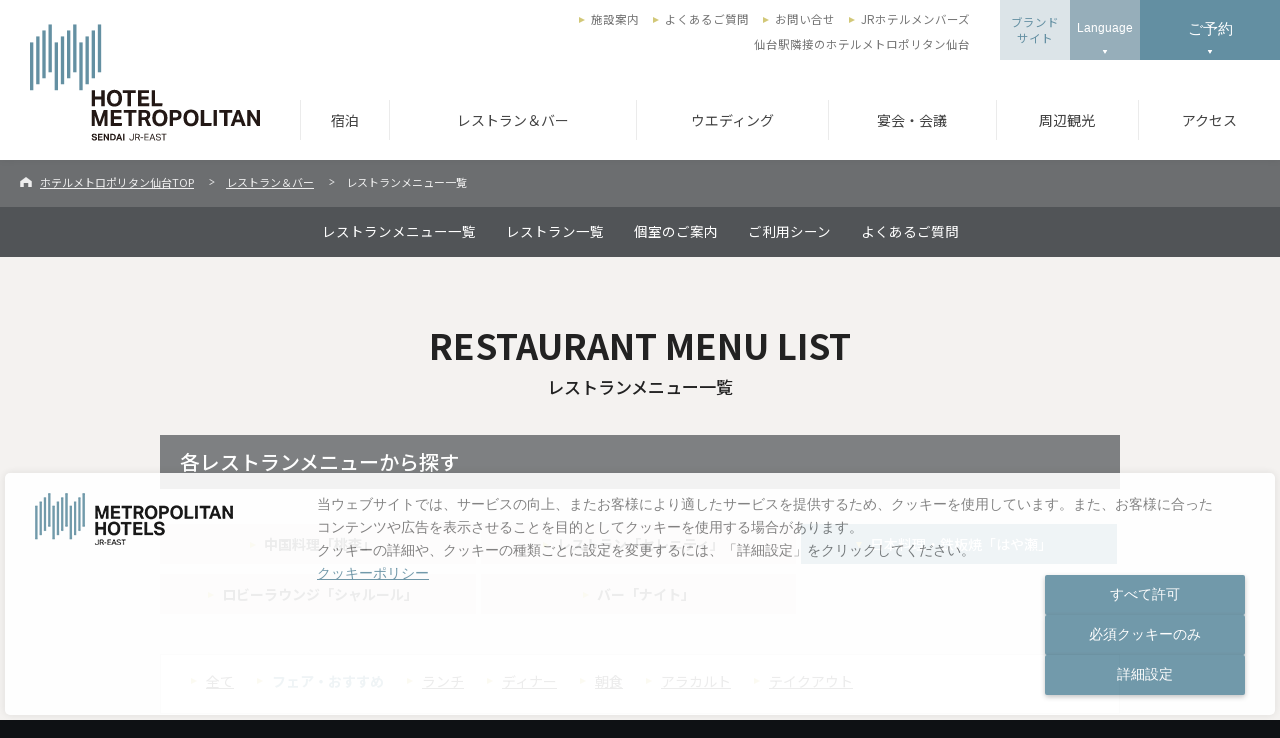

--- FILE ---
content_type: text/html
request_url: https://sendai.metropolitan.jp/restaurant/menusearch/hayase/fair_recommended.html
body_size: 62970
content:
<!DOCTYPE html>
<html lang="ja">
<head>
<!--Ensighten-->
<script type="text/javascript" src="//nexus.ensighten.com/uw-nihonhotel/metropolitan/Bootstrap.js"></script>
<!--End Ensignten-->
  <meta charset="UTF-8">
  <meta http-equiv="Content-Type" content="text/html; charset=UTF-8">

  <title>レストランメニューリスト | 仙台のホテルならホテルメトロポリタン仙台【公式】</title>
  
  <meta name="google-site-verification" content="D-XZGNxaphLie-RdBV3eaJrSGWjiRGhhz86Jb2Cq8Bs" />
  <meta name="google-site-verification" content="meknBDW7xC4EHhSGSUqGviUJZ-so23PNwmbxNTLELyQ" />
  <meta name="google-site-verification" content="Sj0NvsP5AXN7L9M_92j6lz0KIWOFzO1r1c_7jHs1qFQ" />
  <meta name="viewport" content="width=device-width,initial-scale=1.0,user-scalable=no">
  <meta name="format-detection" content="telephone=no">
  <meta name="description" content="抜群なロケーションで観光やビジネスに最適なホテルメトロポリタン仙台のレストランメニュー一覧。地元で採れた旬の新鮮食材を、皆さまにおいしくお召し上がりいただけるよう、多くの地産食材を推奨しております。海山から届く「みやぎの旬」を心ゆくまでご堪能ください。JR仙台駅西口より徒歩1分。">
  <meta name="keywords" content="仙台,メトロポリタン,ホテル,レストランメニューリスト">
  <meta property="og:title" content="レストランメニューリスト | 仙台のホテルならホテルメトロポリタン仙台【公式】">

  <meta property="og:type" content="article">
  
  <meta property="og:site_name" content="レストランメニューリスト | 仙台のホテルならホテルメトロポリタン仙台【公式】｜仙台のホテルならホテルメトロポリタン仙台【公式】">
  
  <meta property="og:description" content="抜群なロケーションで観光やビジネスに最適なホテルメトロポリタン仙台のレストランメニュー一覧。地元で採れた旬の新鮮食材を、皆さまにおいしくお召し上がりいただけるよう、多くの地産食材を推奨しております。海山から届く「みやぎの旬」を心ゆくまでご堪能ください。JR仙台駅西口より徒歩1分。">
  <!-- Google Tag Manager -->
  <script>(function(w,d,s,l,i){w[l]=w[l]||[];w[l].push({'gtm.start':
  new Date().getTime(),event:'gtm.js'});var f=d.getElementsByTagName(s)[0],
  j=d.createElement(s),dl=l!='dataLayer'?'&l='+l:'';j.async=true;j.src=
  'https://www.googletagmanager.com/gtm.js?id='+i+dl;f.parentNode.insertBefore(j,f);
  })(window,document,'script','dataLayer','GTM-P5TR8PV');</script>
  <!-- End Google Tag Manager -->
  <link rel="icon" href="/common/img/common/favicon.ico">
  <link rel="stylesheet" href="//code.jquery.com/ui/1.9.2/themes/base/jquery-ui.css">
  <link rel="stylesheet" href="/common/css/common.css?180928">
  <script async="" src="//www.google-analytics.com/analytics.js"></script>

  <!-- b-dash tag -->
  <script type="text/javascript" src="//cdn.activity.bdash-cloud.com/tracking-script/bd-a7f13d/tracking.js?async=true" charset="UTF-8"></script>
  <!-- end b-dash tag -->

  <link rel="stylesheet" href="/common/css/restaurant/restaurant.css?180910_01">
  <link rel="stylesheet" href="/common/css/restaurant/menu_search.css?180910">

</head>

<body id="top" class="restaurant restaurant_menu_search">
	<div class="wrap">
		<!-- ::::::::::::::::::::::::::::::::: Header ::::::::::::::::::::::::::::::::: -->
		<header class="mainHeader" id="mainHeader">
			<div class="inner">
				<h1 class="siteTitle">
					<a href="/">
					  <img src="/common/img/common/logo_header1.svg" width="230" height="125" alt="ホテルメトロポリタン仙台" class="pc logo1">
					  <img src="/common/img/common/logo_header3.svg" width="302" height="28" alt="ホテルメトロポリタン仙台" class="pc logo2">
					  <img src="/common/img/common/logo_header2.svg" width="140" height="38" alt="ホテルメトロポリタン仙台" class="sp checkMode">
					</a>
				</h1>
				<ul class="mainMenu pc">
					
					<li ><a href="/stay/index.html" class="hoverAlpha" >宿泊</a></li>
							
					<li ><a href="/restaurant/index.html" class="hoverAlpha" >レストラン＆バー</a></li>
							
					<li><a href="https://sendai.metropolitan.jp/wedding/" class="hoverAlpha" target="_blank">ウエディング</a></li>
							
					<li ><a href="/banquet/index.html" class="hoverAlpha" >宴会・会議</a></li>
							
					<li ><a href="/sightseeing/index.html" class="hoverAlpha" >周辺観光</a></li>
							
					<li ><a href="/access/index.html" class="hoverAlpha" >アクセス</a></li>
							
				</ul>
				<ul class="subMenu pc">
					
						<li><a href="/facility/index.html" >施設案内</a></li>
					
						<li><a href="/faq/index.html" >よくあるご質問</a></li>
					
						<li><a href="/contact_top/index.html" >お問い合せ</a></li>
					
						<li><a href="https://www.jrhotel-m.jp/" >JRホテルメンバーズ</a></li>
					
				</ul>
				<p class="description">仙台駅隣接のホテルメトロポリタン仙台</p>
				<ul class="btnList">
					<li class="b1 pc"><a href="https://www.jre-hotels.jp/metropolitan/" class="hoverAlpha" target="_blank">ブランド<br>サイト</a></li>
					<li class="b2 pc">
						<button class="hoverAlpha" id="langBtn">Language</button>
						<ul class="langList" id="langList">
						  <li><a href="https://sendai.hotel-metropolitan.com/" target="_blank">English</a></li>
						  <li><a href="https://sendai.hotel-metropolitan.com/tw/" target="_blank">繁體中文</a></li>
						  <li><a href="https://sendai.hotel-metropolitan.com/th/" target="_blank">ไทย</a></li>
						</ul>
					</li>
					<li class="b3">
						<button class="hoverAlpha openModalBtn">ご予約</button>
					</li>
					<li class="b4 sp">
						<button class="spMenuBtn"><span class="o">OPEN</span><span class="c">CLOSE</span><span class="m"></span></button>
					</li>
				</ul>
			</div>
		</header>

	<ul class="breadcrumbs">
		
			<li>
				
						<a href="/index.html">ホテルメトロポリタン仙台TOP</a>
					
			</li>
		
			<li>
				
						<a href="/restaurant/index.html">レストラン＆バー</a>
					
			</li>
		
			<li>
				レストランメニュー一覧
					
			</li>
		
	</ul>


		<ul class="pageNaviList oddList">
	
			<li><a href="/restaurant/menusearch/touri/index.html" class="hoverAlpha">レストランメニュー一覧</a></li>
			
			<li><a href="/restaurant/list/index.html" class="hoverAlpha">レストラン一覧</a></li>
			
			<li><a href="/restaurant/dining/index.html" class="hoverAlpha">個室のご案内</a></li>
			
			<li><a href="/restaurant/scene/index.html" class="hoverAlpha">ご利用シーン</a></li>
			
			<li><a href="/faq/#tab02" class="hoverAlpha">よくあるご質問</a></li>
			
		</ul>

	

		<div class="section bgLightest planList_section">
			<div class="inner960">

				<h1><span class="en">RESTAURANT MENU LIST</span><span class="ja">レストランメニュー一覧</span></h1>

				<h3 class="withBar">各レストランメニューから探す</h3>

				<ul class="tabList tabListS">
	
					<li><a href="/restaurant/menusearch/touri/index.html">中国料理「桃李」</a></li>
			
					<li><a href="/restaurant/menusearch/serenity/index.html">レストラン「セレニティ」</a></li>
			
					<li class="active"><a href="/restaurant/menusearch/hayase/index.html">日本料理・鉄板焼「はや瀬」</a></li>
			
					<li><a href="/restaurant/menusearch/chaleur/index.html">ロビーラウンジ「シャルール」</a></li>
			
					<li><a href="/restaurant/menusearch/knight/index.html">バー「ナイト」</a></li>
			
				</ul>
				<select name="" id="categorySelect" class="sp categorySelect">
	
					<option value="/restaurant/menusearch/touri/index.html">中国料理「桃李」</option>
			
					<option value="/restaurant/menusearch/serenity/index.html">レストラン「セレニティ」</option>
			
					<option value="/restaurant/menusearch/hayase/index.html" selected>日本料理・鉄板焼「はや瀬」</option>
			
					<option value="/restaurant/menusearch/chaleur/index.html">ロビーラウンジ「シャルール」</option>
			
					<option value="/restaurant/menusearch/knight/index.html">バー「ナイト」</option>
			
				</select>

				<ul class="catList">
	
					<li><a href="/restaurant/menusearch/hayase/index.html">全て</a></li>
			
					<li class="active"><a href="/restaurant/menusearch/hayase/fair_recommended.html">フェア・おすすめ</a></li>
			
					<li><a href="/restaurant/menusearch/hayase/lunch.html">ランチ</a></li>
			
					<li><a href="/restaurant/menusearch/hayase/dinner.html">ディナー</a></li>
			
		<li><a href="/restaurant/list/hayase/index.html">朝食</a></li>
	
		<li><a href="/restaurant/list/hayase/index.html">アラカルト</a></li>
	
		<li><a href="/restaurant/list/hayase/menu/takeout_hayase.html">テイクアウト</a></li>
	
	
				</ul>

			</div>
			<!-- /.inner -->

			<div class="section bgLighter planContents">
				<div class="inner960">
	
					<ul class="planContentsList">
		
						<li>
							<div class="inner">
								<p class="img"><a href="/restaurant/list/hayase/menu/Ehoubakoehoumaki2026.html" class="hoverAlpha"><img src="/restaurant/list/hayase/menu/utkib40000000e7b-img/HayaseSerenityTohri3.jpg" class="max" alt=""></a></p>
								<div class="textArea">
			
									<h2 class="planTitle"><a href="/restaurant/list/hayase/menu/Ehoubakoehoumaki2026.html">【期間限定・テイクアウト商品】恵方巻・恵宝箱</a></h2>
			
									<ul class="tagList">
			
										<li>フェア・おすすめ</li>
			
										<li>ディナー</li>
			
									</ul>
			
									<p class="desc">日本料理・鉄板焼「はや瀬」特製“恵方巻”と<br/>
レストラン「セレニティ」×日本料理・鉄板焼「はや瀬」特製“恵宝箱”を今年も数量限定で販売いたします。<br/>
2026年の恵方は“南南東”1年の幸福を願い、恵宝箱・恵方巻をお愉しみください。</p>
			
								</div>
							</div>

							<div class="priceBlock">
								<table>
									<tbody>
			
										<tr>
											<th>【料金】</th>
											<td>●恵方巻　一本　￥3,000（税込）<br/>
●恵宝箱　一箱(二段)　¥4,000（税込）<br/>
●恵宝箱　一箱(三段)　¥6,000（税込）</td>
										</tr>
			
										<tr>
			
												<th>【期間】</th>
							
												<td>
						2026年02月01日（日） 〜 02月03日（火）
									
												</td>
					
										</tr>
									</tbody>
								</table>
							</div>
							<ul class="btnWrap">
								<li class="btnS gray"><a href="/restaurant/list/hayase/menu/Ehoubakoehoumaki2026.html" class="hoverAlpha">詳細はこちら</a></li>
			
							</ul>
						</li>
		
						<li>
							<div class="inner">
								<p class="img"><a href="/restaurant/list/hayase/menu/nihonsyuwine.html" class="hoverAlpha"><img src="/restaurant/list/hayase/menu/utkib40000007qti-img/400600.jpg" class="max" alt=""></a></p>
								<div class="textArea">
			
									<h2 class="planTitle"><a href="/restaurant/list/hayase/menu/nihonsyuwine.html">了美ワイナリー×大和蔵酒造 ～美食の夕べ～</a></h2>
			
									<ul class="tagList">
			
										<li>フェア・おすすめ</li>
			
										<li>ディナー</li>
			
									</ul>
			
									<p class="desc">日本料理「はや瀬」料理長 木村浩一が創る旬の食材を使用した<br/>
会席料理と大和町の「了美ワイナリー」「大和蔵酒造」の饗宴。<br/>
日本料理、ワイン、日本酒の新しいマリアージュをぜひお愉しみください。</p>
			
								</div>
							</div>

							<div class="priceBlock">
								<table>
									<tbody>
			
										<tr>
											<th>【料金】</th>
											<td>18,000

</td>
										</tr>
			
										<tr>
			
										<th>【期間】</th>
										<td>2026年3月24日(火)</td>
				
										</tr>
									</tbody>
								</table>
							</div>
							<ul class="btnWrap">
								<li class="btnS gray"><a href="/restaurant/list/hayase/menu/nihonsyuwine.html" class="hoverAlpha">詳細はこちら</a></li>
			
							</ul>
						</li>
		
						<li>
							<div class="inner">
								<p class="img"><a href="/restaurant/list/hayase/menu/1Lunchmenu.html" class="hoverAlpha"><img src="/restaurant/list/hayase/menu/utkib40000007av5-img/sake.jpg" class="max" alt=""></a></p>
								<div class="textArea">
			
									<h2 class="planTitle"><a href="/restaurant/list/hayase/menu/1Lunchmenu.html">【1月】お昼のお品書き</a></h2>
			
									<ul class="tagList">
			
										<li>フェア・おすすめ</li>
			
										<li>ランチ</li>
			
									</ul>
			
									<p class="desc">食材を活かす為に培われてきた伝統の技で四季の移ろいを繊細に感じていただける会席をご堪能ください。</p>
			
								</div>
							</div>

							<div class="priceBlock">
								<table>
									<tbody>
			
										<tr>
											<th>【料金】</th>
											<td>お一人様　￥3,500～</td>
										</tr>
			
										<tr>
			
												<th>【期間】</th>
							
												<td>
						2026年01月08日（木） 〜 01月31日（土）
									
												</td>
					
										</tr>
									</tbody>
								</table>
							</div>
							<ul class="btnWrap">
								<li class="btnS gray"><a href="/restaurant/list/hayase/menu/1Lunchmenu.html" class="hoverAlpha">詳細はこちら</a></li>
			
							</ul>
						</li>
		
						<li>
							<div class="inner">
								<p class="img"><a href="/restaurant/list/hayase/menu/copy_of_12dinnermenu.html" class="hoverAlpha"><img src="/restaurant/list/hayase/menu/utkib40000007a45-img/sake.jpg" class="max" alt=""></a></p>
								<div class="textArea">
			
									<h2 class="planTitle"><a href="/restaurant/list/hayase/menu/copy_of_12dinnermenu.html">1月夜のお品書き</a></h2>
			
									<ul class="tagList">
			
										<li>フェア・おすすめ</li>
			
										<li>ディナー</li>
			
									</ul>
			
									<p class="desc">食材を活かす為に培われてきた伝統の技で四季の移ろいを繊細に感じていただける会席をご堪能ください。</p>
			
								</div>
							</div>

							<div class="priceBlock">
								<table>
									<tbody>
			
										<tr>
											<th>【料金】</th>
											<td>お一人様　￥10,000～</td>
										</tr>
			
										<tr>
			
												<th>【期間】</th>
							
												<td>
						2026年01月08日（木） 〜 01月31日（土）
									
												</td>
					
										</tr>
									</tbody>
								</table>
							</div>
							<ul class="btnWrap">
								<li class="btnS gray"><a href="/restaurant/list/hayase/menu/copy_of_12dinnermenu.html" class="hoverAlpha">詳細はこちら</a></li>
			
							</ul>
						</li>
		
						<li>
							<div class="inner">
								<p class="img"><a href="/restaurant/list/hayase/menu/copy_of_11TEPPANYAKIdinner.html" class="hoverAlpha"><img src="/restaurant/list/hayase/menu/utkib40000007c8u-img/teppanlunch105.jpg" class="max" alt=""></a></p>
								<div class="textArea">
			
									<h2 class="planTitle"><a href="/restaurant/list/hayase/menu/copy_of_11TEPPANYAKIdinner.html">1月 鉄板焼ディナーコース</a></h2>
			
									<ul class="tagList">
			
										<li>フェア・おすすめ</li>
			
										<li>ディナー</li>
			
									</ul>
			
									<p class="desc">特別な日にラグジュアリーなディナーをお過ごしください。</p>
			
								</div>
							</div>

							<div class="priceBlock">
								<table>
									<tbody>
			
										<tr>
											<th>【料金】</th>
											<td>お一人様￥11,000～</td>
										</tr>
			
										<tr>
			
												<th>【期間】</th>
							
												<td>
						2026年01月01日（木） 〜 01月31日（土）
									
												</td>
					
										</tr>
									</tbody>
								</table>
							</div>
							<ul class="btnWrap">
								<li class="btnS gray"><a href="/restaurant/list/hayase/menu/copy_of_11TEPPANYAKIdinner.html" class="hoverAlpha">詳細はこちら</a></li>
			
							</ul>
						</li>
		
						<li>
							<div class="inner">
								<p class="img"><a href="/restaurant/list/hayase/menu/2Lunchmenu.html" class="hoverAlpha"><img src="/restaurant/list/hayase/menu/utkib40000007mom-img/2lunch400600.jpg" class="max" alt=""></a></p>
								<div class="textArea">
			
									<h2 class="planTitle"><a href="/restaurant/list/hayase/menu/2Lunchmenu.html">【2月】お昼のお品書き</a></h2>
			
									<ul class="tagList">
			
										<li>フェア・おすすめ</li>
			
										<li>ランチ</li>
			
									</ul>
			
									<p class="desc">食材を活かす為に培われてきた伝統の技で四季の移ろいを繊細に感じていただける会席をご堪能ください。</p>
			
								</div>
							</div>

							<div class="priceBlock">
								<table>
									<tbody>
			
										<tr>
											<th>【料金】</th>
											<td>お一人様　￥3,500～</td>
										</tr>
			
										<tr>
			
												<th>【期間】</th>
							
												<td>
						2026年02月01日（日） 〜 02月28日（土）
									
												</td>
					
										</tr>
									</tbody>
								</table>
							</div>
							<ul class="btnWrap">
								<li class="btnS gray"><a href="/restaurant/list/hayase/menu/2Lunchmenu.html" class="hoverAlpha">詳細はこちら</a></li>
			
							</ul>
						</li>
		
						<li>
							<div class="inner">
								<p class="img"><a href="/restaurant/list/hayase/menu/2dinnermenu.html" class="hoverAlpha"><img src="/restaurant/list/hayase/menu/utkib40000007myp-img/2keyaki400600.jpg" class="max" alt=""></a></p>
								<div class="textArea">
			
									<h2 class="planTitle"><a href="/restaurant/list/hayase/menu/2dinnermenu.html">【2月】夜のお品書き</a></h2>
			
									<ul class="tagList">
			
										<li>フェア・おすすめ</li>
			
										<li>ディナー</li>
			
									</ul>
			
									<p class="desc">食材を活かす為に培われてきた伝統の技で四季の移ろいを繊細に感じていただける会席をご堪能ください。</p>
			
								</div>
							</div>

							<div class="priceBlock">
								<table>
									<tbody>
			
										<tr>
											<th>【料金】</th>
											<td>お一人様　￥10,000～</td>
										</tr>
			
										<tr>
			
												<th>【期間】</th>
							
												<td>
						2026年02月01日（日） 〜 02月28日（土）
									
												</td>
					
										</tr>
									</tbody>
								</table>
							</div>
							<ul class="btnWrap">
								<li class="btnS gray"><a href="/restaurant/list/hayase/menu/2dinnermenu.html" class="hoverAlpha">詳細はこちら</a></li>
			
							</ul>
						</li>
		
						<li>
							<div class="inner">
								<p class="img"><a href="/restaurant/list/hayase/menu/copy_of_copy_of_11TEPPANYAKIdinner.html" class="hoverAlpha"><img src="/restaurant/list/hayase/menu/utkib40000007md4-img/teppanlunch105.jpg" class="max" alt=""></a></p>
								<div class="textArea">
			
									<h2 class="planTitle"><a href="/restaurant/list/hayase/menu/copy_of_copy_of_11TEPPANYAKIdinner.html">【2月】 鉄板焼ディナーコース</a></h2>
			
									<ul class="tagList">
			
										<li>フェア・おすすめ</li>
			
										<li>ディナー</li>
			
									</ul>
			
									<p class="desc">特別な日にラグジュアリーなディナーをお過ごしください。</p>
			
								</div>
							</div>

							<div class="priceBlock">
								<table>
									<tbody>
			
										<tr>
											<th>【料金】</th>
											<td>お一人様￥11,000～</td>
										</tr>
			
										<tr>
			
												<th>【期間】</th>
							
												<td>
						2026年02月01日（日） 〜 02月28日（土）
									
												</td>
					
										</tr>
									</tbody>
								</table>
							</div>
							<ul class="btnWrap">
								<li class="btnS gray"><a href="/restaurant/list/hayase/menu/copy_of_copy_of_11TEPPANYAKIdinner.html" class="hoverAlpha">詳細はこちら</a></li>
			
							</ul>
						</li>
		
						<li>
							<div class="inner">
								<p class="img"><a href="/restaurant/list/hayase/menu/Table.html" class="hoverAlpha"><img src="/restaurant/list/hayase/menu/utkib40000003s9z-img/tablemanner2.jpg" class="max" alt=""></a></p>
								<div class="textArea">
			
									<h2 class="planTitle"><a href="/restaurant/list/hayase/menu/Table.html">日本料理食卓作法認定講師より学べる テーブルマナープラン</a></h2>
			
									<ul class="tagList">
			
										<li>フェア・おすすめ</li>
			
										<li>ランチ</li>
			
									</ul>
			
									<p class="desc">季節のランチ会席を味わいながらHRS認定 日本料理食卓作法認定講師が<br/>
お箸の使い方やお椀の持ち方の所作など、分かりやすく基本的な作法を楽しく教えます。<br/>
学校のテーブルマナーや社員研修、趣味の会など、あらゆるシーンでご活用ください。<br/>
※4名様よりご予約を承ります。</p>
			
								</div>
							</div>

							<div class="priceBlock">
								<table>
									<tbody>
			
										<tr>
											<th>【料金】</th>
											<td>お一人様￥6,000 (季節のランチ会席を愉しみながら学べます)<br/>
※5日前まで要予約 ※4名様よりご予約を承ります。</td>
										</tr>
			
										<tr>
			
												<th>【期間】</th>
					
												<td>通年</td>
						
										</tr>
									</tbody>
								</table>
							</div>
							<ul class="btnWrap">
								<li class="btnS gray"><a href="/restaurant/list/hayase/menu/Table.html" class="hoverAlpha">詳細はこちら</a></li>
			
							</ul>
						</li>
		
						<li>
							<div class="inner">
								<p class="img"><a href="/restaurant/list/hayase/menu/miyaginojizaketosyokuwotanosimu2025.html" class="hoverAlpha"><img src="/restaurant/list/hayase/menu/utkib40000000qxt-img/jizake2.jpg" class="max" alt=""></a></p>
								<div class="textArea">
			
									<h2 class="planTitle"><a href="/restaurant/list/hayase/menu/miyaginojizaketosyokuwotanosimu2025.html">【2025年度イベント】宮城の地酒と食を愉しむ会　地元酒蔵とはや瀬の饗宴</a></h2>
			
									<ul class="tagList">
			
										<li>フェア・おすすめ</li>
			
										<li>ディナー</li>
			
									</ul>
			
									<p class="desc">ホテルメトロポリタン仙台 日本料理・鉄板焼「はや瀬」では、料理長 木村 浩一が創る旬の食材を使用した一夜限りの会席料理と<br/>
地元蔵元をお招きし、厳選された数々の銘酒をお愉しみいただけるイベント「宮城の地酒と食を愉しむ会」を開催いたします。</p>
			
								</div>
							</div>

							<div class="priceBlock">
								<table>
									<tbody>
			
										<tr>
											<th>【料金】</th>
											<td>お一人様￥18,000（お料理・お飲み物）
</td>
										</tr>
			
										<tr>
			
										</tr>
									</tbody>
								</table>
							</div>
							<ul class="btnWrap">
								<li class="btnS gray"><a href="/restaurant/list/hayase/menu/miyaginojizaketosyokuwotanosimu2025.html" class="hoverAlpha">詳細はこちら</a></li>
			
							</ul>
						</li>
		
						<li>
							<div class="inner">
								<p class="img"><a href="/restaurant/list/hayase/menu/TEPPANYAKIlunch.html" class="hoverAlpha"><img src="/restaurant/list/hayase/menu/utkib4000000533q-img/teppanlunch2.jpg" class="max" alt=""></a></p>
								<div class="textArea">
			
									<h2 class="planTitle"><a href="/restaurant/list/hayase/menu/TEPPANYAKIlunch.html">鉄板焼ランチコース</a></h2>
			
									<ul class="tagList">
			
										<li>フェア・おすすめ</li>
			
										<li>ランチ</li>
			
									</ul>
			
									<p class="desc">贅を尽くした、五感で味わう鉄板焼ランチコース</p>
			
								</div>
							</div>

							<div class="priceBlock">
								<table>
									<tbody>
			
										<tr>
											<th>【料金】</th>
											<td>お一人様￥6,000～</td>
										</tr>
			
										<tr>
			
												<th>【期間】</th>
					
												<td>通年</td>
						
										</tr>
									</tbody>
								</table>
							</div>
							<ul class="btnWrap">
								<li class="btnS gray"><a href="/restaurant/list/hayase/menu/TEPPANYAKIlunch.html" class="hoverAlpha">詳細はこちら</a></li>
			
							</ul>
						</li>
		
						<li>
							<div class="inner">
								<p class="img"><a href="/restaurant/list/hayase/menu/M30.html" class="hoverAlpha"><img src="/restaurant/list/hayase/menu/utkib4000000046e-img/M30hp3.jpg" class="max" alt=""></a></p>
								<div class="textArea">
			
									<h2 class="planTitle"><a href="/restaurant/list/hayase/menu/M30.html">ホテルメトロポリタン仙台　オリジナル日本酒 「純米大吟醸 Ｍ30　Premium」・オリジナルウイスキー「963 HOTEL METROPORITAN Private Edition」</a></h2>
			
									<ul class="tagList">
			
										<li>フェア・おすすめ</li>
			
										<li>ディナー</li>
			
									</ul>
			
									<p class="desc">ホテルメトロポリタン仙台　オリジナル日本酒 「純米大吟醸 Ｍ30　Premium」<br/>
醸造元は、究極の食中酒「伯楽星」でおなじみの川崎町新澤醸造店。<br/>
宮城の米にこだわり、精米歩合30％まで磨き上げたお米を使用しました。<br/>
爽やかな香りとフルーティーな飲み口をお楽しみください。<br/>
<br/>
フランスで開催された Kura Master2025 純米大吟醸1-35％部門で「プラチナ賞」を受賞いたしました。</p>
			
								</div>
							</div>

							<div class="priceBlock">
								<table>
									<tbody>
			
										<tr>
											<th>【料金】</th>
											<td>お持ち帰り　￥6,000</td>
										</tr>
			
										<tr>
			
												<th>【期間】</th>
					
												<td>通年</td>
						
										</tr>
									</tbody>
								</table>
							</div>
							<ul class="btnWrap">
								<li class="btnS gray"><a href="/restaurant/list/hayase/menu/M30.html" class="hoverAlpha">詳細はこちら</a></li>
			
							</ul>
						</li>
		
						<li>
							<div class="inner">
								<p class="img"><a href="/restaurant/list/hayase/menu/nihonsyuseminer2025.html" class="hoverAlpha"><img src="/restaurant/list/hayase/menu/utkib40000004am5-img/nihonsyuseminer2.jpg" class="max" alt=""></a></p>
								<div class="textArea">
			
									<h2 class="planTitle"><a href="/restaurant/list/hayase/menu/nihonsyuseminer2025.html">【2025年度】日本酒セミナー</a></h2>
			
									<ul class="tagList">
			
										<li>フェア・おすすめ</li>
			
										<li>ディナー</li>
			
									</ul>
			
									<p class="desc">一般社団法人日本ソムリエ協会が認定する日本酒と焼酎の資格「SAKE DIPLOMA」<br/>
SAKE DIPLOMAの資格を持つホテルスタッフより、季節ごとにおすすめの日本酒の特徴や奥深さを分かりやすくご説明いたします。<br/>
各回、料理長特製のお酒によく合う「肴」と共にお愉しみください。</p>
			
								</div>
							</div>

							<div class="priceBlock">
								<table>
									<tbody>
			
										<tr>
											<th>【料金】</th>
											<td>セミナー毎に料金が変わります

</td>
										</tr>
			
										<tr>
			
										</tr>
									</tbody>
								</table>
							</div>
							<ul class="btnWrap">
								<li class="btnS gray"><a href="/restaurant/list/hayase/menu/nihonsyuseminer2025.html" class="hoverAlpha">詳細はこちら</a></li>
			
							</ul>
						</li>
		
						<li>
							<div class="inner">
								<p class="img"><a href="/restaurant/list/hayase/menu/kaiseki.html" class="hoverAlpha"><img src="/restaurant/list/hayase/menu/kqakes0000000aaz-img/kaisyokuplan1.jpg" class="max" alt=""></a></p>
								<div class="textArea">
			
									<h2 class="planTitle"><a href="/restaurant/list/hayase/menu/kaiseki.html">お祝い会食プラン</a></h2>
			
									<ul class="tagList">
			
										<li>フェア・おすすめ</li>
			
										<li>ランチ</li>
			
										<li>ディナー</li>
			
									</ul>
			
									<p class="desc">"お祝いの日、贅沢な美食と共に"<br/>
特別なプランで、特別なひとときをおすごしください。</p>
			
								</div>
							</div>

							<div class="priceBlock">
								<table>
									<tbody>
			
										<tr>
											<th>【料金】</th>
											<td>◆お祝いプラン -みやび-　￥15,000 （サービス料・消費税込）<br/>
◆お祝いプラン -むすび- 　￥12,000　（サービス料・消費税込）</td>
										</tr>
			
										<tr>
			
												<th>【期間】</th>
					
												<td>2023年10月01日（日） 〜</td>
						
										</tr>
									</tbody>
								</table>
							</div>
							<ul class="btnWrap">
								<li class="btnS gray"><a href="/restaurant/list/hayase/menu/kaiseki.html" class="hoverAlpha">詳細はこちら</a></li>
			
							</ul>
						</li>
		
						<li>
							<div class="inner">
								<p class="img"><a href="/restaurant/list/hayase/menu/takeout_hayase.html" class="hoverAlpha"><img src="/restaurant/list/hayase/menu/dum1qn0000006cxf-img/hayase1.jpg" class="max" alt=""></a></p>
								<div class="textArea">
			
									<h2 class="planTitle"><a href="/restaurant/list/hayase/menu/takeout_hayase.html">日本料理・鉄板焼「はや瀬」のテイクアウト</a></h2>
			
									<ul class="tagList">
			
										<li>フェア・おすすめ</li>
			
									</ul>
			
									<p class="desc">日本料理・鉄板焼「はや瀬」では国産のうなぎを使用したお弁当や<br/>
大きな海老が3本も入った天丼など、テイクアウトメニューをご用意いたしました。</p>
			
								</div>
							</div>

							<div class="priceBlock">
								<table>
									<tbody>
			
										<tr>
											<th>【料金】</th>
											<td>￥2,800～
</td>
										</tr>
			
										<tr>
			
												<th>【期間】</th>
					
												<td>通年</td>
						
										</tr>
									</tbody>
								</table>
							</div>
							<ul class="btnWrap">
								<li class="btnS gray"><a href="/restaurant/list/hayase/menu/takeout_hayase.html" class="hoverAlpha">詳細はこちら</a></li>
			
							</ul>
						</li>
		
					</ul>
					<p class="more_btn btnL blue"><a href="#" class="hoverAlpha">もっと見る</a></p>
	
				</div>
			  <!-- /.inner960 -->
			</div>
		  <!-- /.planContents -->
		</div>
		<!-- /.planList_section -->


		<div class="contactLinkBlock brown" id="">
			
			<p class="title">日本料理・鉄板焼「はや瀬」に関するお問い合わせ</p>
			<div class="inner">
				<p class="tel"><a href="tel:0222672143" class="num">022-267-2143</a><span class="sub">＜ 直通 ＞</span></p>
			
				<p class="time">営業時間　6:30a.m.～9:30p.m.</p>
			
				<ul class="linkList">
			
					<li class="mail"><a href="/contact_hayase/index.php" class="hoverAlpha" target="_blank">メールでのお問い合わせはこちら</a></li>
			
				</ul>
			</div>
		</div>
		

		<!-- ::::::::::::::::::::::::::::::::: Footer ::::::::::::::::::::::::::::::::: -->
		<footer class="mainFooter">
			<!-- Banner -->

            <div class="bnBlock">
                <ul>
    
                    <li>
        
                        <a href="https://media.jrenet.jp/" class="hoverAlpha" target="_blank"><img src="/utkib40000000jnw-img/jremedia_480-140.jpg" width="240" height="70" alt=""></a>
            
                    </li>
    
                    <li>
        
                        <a href="https://www.jre-hotels.jp/aruku-east/" class="hoverAlpha" target="_blank"><img src="/dum1qn000000dwyb-img/ARUKU_EAST_Banner_480-140.png" width="240" height="70" alt=""></a>
            
                    </li>
    
                    <li>
        
                        <a href="https://www.jrhotel-m.jp/app/" class="hoverAlpha" target="_blank"><img src="/dum1qn00000063bt-img/jrhotelmembersapp.png" width="240" height="70" alt=""></a>
            
                    </li>
    
                    <li>
        
                        <a href="https://www.jrhotel-m.jp" class="hoverAlpha" target="_blank"><img src="/dum1qn00000052vg-img/jrhotelmembersweb.png" width="240" height="70" alt=""></a>
            
                    </li>
    
                    <li>
        
                        <a href="/feature/jyusyoureki.html" class="hoverAlpha" target="_blank"><img src="/dum1qn00000052w3-img/jyusyoureki.jpg" width="240" height="70" alt=""></a>
            
                    </li>
    
                    <li>
        
                        <a href="https://www.jre-hotels.jp/aruku-east/?_bdld=2hZgJW.mKhVVfZ.1585721892" class="hoverAlpha" target="_blank"><img src="/dum1qn00000052wr-img/ARUKU_EAST_Banner_480-140.png" width="240" height="70" alt=""></a>
            
                    </li>
    
                    <li>
        
                        <a href="https://www.jrepoint.jp/suica/moving/" class="hoverAlpha" target="_blank"><img src="/dum1qn00000052y3-img/BNR_sendai_jrepoint.jpg" width="240" height="70" alt=""></a>
            
                    </li>
    
                    <li>
        
                        <a href="http://www.jrhotelgroup.com" class="hoverAlpha" target="_blank"><img src="/dum1qn0000005303-img/Banner_06.jpg" width="240" height="70" alt=""></a>
            
                    </li>
    
                    <li>
        
                        <a href="http://www.jreast.co.jp/card/servicelist/discount/hotel.html" class="hoverAlpha" target="_blank"><img src="/dum1qn000000530r-img/BNR_sendai_vc.jpg" width="240" height="70" alt=""></a>
            
                    </li>
    
                    <li>
        
                        <a href="http://stbl-fruit-farm.jp/" class="hoverAlpha" target="_blank"><img src="/dum1qn000000531f-img/BNR_sendai_tomato.jpg" width="240" height="70" alt=""></a>
            
                    </li>
    
                    <li>
        
                        <a href="http://www.s-pal.jp/" class="hoverAlpha" target="_blank"><img src="/dum1qn000000532r-img/BNR_sendai_spal.jpg" width="240" height="70" alt=""></a>
            
                    </li>
    
                    <li>
        
                        <a href="https://east-sendai.metropolitan.jp/" class="hoverAlpha" target="_blank"><img src="/dum1qn000000533f-img/BNR_sendai_east.jpg" width="240" height="70" alt=""></a>
            
                    </li>
    
                    <li>
        
                        <a href="https://yamagata.metropolitan.jp/" class="hoverAlpha" target="_blank"><img src="/dum1qn0000005343-img/BNR_sendai_yamagata.jpg" width="240" height="70" alt=""></a>
            
                    </li>
    
                    <li>
        
                        <a href="https://www.hotelmets.jp/fukushima/" class="hoverAlpha" target="_blank"><img src="/dum1qn000000534r-img/BNR_sendai_fukushima.jpg" width="240" height="70" alt=""></a>
            
                    </li>
    
                </ul>
            </div>

			<!-- Logo + Modal Button -->
			<div class="bookingBlock">
				<p class="footerLogo">
					<a href="/"><img src="/common/img/common/logo_footer.svg" width="200" height="105" alt="ホテルメトロポリタン"></a>
				</p>
				<div class="right">
					<p class="title">ご予約・お問い合わせ</p>
					<ul>
						<li><button class="openModalBtn stay hoverAlpha">宿泊</button></li>
						<li><button class="openModalBtn restaurant hoverAlpha">レストラン＆バー</button></li>
						<li><button class="openModalBtn banquet hoverAlpha">宴会・会議</button></li>
					</ul>
				</div>
			</div>
			<!-- Sitemap -->
			<div class="sitemapBlock">
				<div class="inner">
					<div class="section1">
						<ul>
							<li class="title"><a href="/">トップページ</a></li>
							<li class="sub"><a href="/topics/">トピックス</a></li>
							<li class="sub"><a href="/info/">インフォメーション</a></li>
							<li class="sub"><a href="/hospitality/">コンセプト</a></li>
						</ul>
						<ul>
							<li class="title"><a href="/stay/">宿泊</a></li>
							<li class="sub pc"><a href="/stay/plan/">宿泊プラン</a></li>
							<li class="sub pc"><a href="/stay/rooms/">客室のご案内</a></li>
							<li class="sub pc"><a href="/stay/breakfast/">朝食・ルームサービス</a></li>
							<li class="sub pc"><a href="/stay/fee/">料金表</a></li>
							<li class="sub pc"><a href="/stay/service/">サービス・レンタル</a></li>
							<li class="sub pc"><a href="/stay/guide/">ご利用案内</a></li>
							<li class="sub pc"><a href="/stipulation/">宿泊約款</a></li>
						</ul>
					</div>
					<div class="section2">
						<ul>
							<li class="title"><a href="/restaurant/">レストラン&amp;バー</a></li>
							<li class="sub pc"><a href="/restaurant/list/index.html">レストラン一覧</a></li>
							<li class="sub pc"><a href="/restaurant/menusearch/touri/index.html">メニュー検索</a></li>
							<li class="sub pc"><a href="/restaurant/dining/">個室のご案内</a></li>
							<li class="sub pc"><a href="/restaurant/scene/">ご利用シーン</a></li>
						</ul>
						<ul>
							<li class="title"><a href="/banquet/">宴会・会議</a></li>
							<li class="sub pc"><a href="/banquet/hall/">宴会場一覧</a></li>
							<li class="sub pc"><a href="/banquet/spec/">面積・収容人数一覧</a></li>
							<li class="sub pc"><a href="/banquet/floormap/">フロアマップ</a></li>
							<li class="sub pc"><a href="/banquet/plan/">宴会・会議プラン</a></li>
							<li class="sub pc"><a href="/banquet/price/">会場使用料金</a></li>
							<li class="sub pc"><a href="/banquet/stipulation/">宴会規約</a></li>
						</ul>
					</div>
					<div class="section3">
						<ul>
							<li class="title"><a href="https://sendai.metropolitan.jp/wedding/" target="_blank">ウエディング</a></li>
						</ul>
						<ul>
							<li class="single"><a href="/facility/">施設案内</a></li>
							<li class="single"><a href="/sightseeing/">周辺観光</a></li>
							<li class="single"><a href="/access/">アクセス</a></li>
							<li class="single"><a href="/blog/">公式ブログ</a></li>
						</ul>
					</div>
					<div class="section4">
						<ul>
							<li class="single"><a href="/faq/">よくあるご質問</a></li>
							<li class="single"><a href="/pressroom/">プレスルーム</a></li>
							<li class="single"><a href="/pamphlet/">ホテル情報誌</a></li>
							<li class="single"><a href="/download/">各種資料ダウンロード</a></li>
							<li class="single"><a href="/contact_top/">お問い合わせ</a></li>
							
						</ul>
						<ul>
							<li class="single"><a href="https://www.jrhotel-m.jp/" target="_blank">JR HOTEL MEMBERS</a></li>
						</ul>
						<ul>
							<li class="single"><a href="https://www.jre-hotels.jp/metropolitan/" target="_blank">メトロポリタンホテルズ ブランドサイト</a></li>
						</ul>
					</div>
				</div>

				<div class="snsBlock">
					<ul>
	
						<li>
		
							<a href="https://www.facebook.com/hotelmetropolitansendai" target="_blank" class="hoverAlpha"><img src="/esiqtd00000000b3-img/sns_facebook.svg" width="24" height="24" alt="facebook"></a>
			
						</li>
	
						<li>
		
							<a href="https://www.instagram.com/hotelmetropolitansendai/" target="_blank" class="hoverAlpha"><img src="/esiqtd00000000b3-img/sns_instagram.svg" width="24" height="24" alt="Instagram"></a>
			
						</li>
	
						<li>
		
							<a href="https://www.youtube.com/channel/UCt2x0jMdiXm7DKETV7Vr9Ig" target="_blank" class="hoverAlpha"><img src="/esiqtd00000000b3-img/sns_youtube.svg" width="55" height="24" alt="YouTube"></a>
			
						</li>
	
						<li>
		
							<a href="https://www.tripadvisor.jp/Hotel_Review-g298249-d302460-Reviews-Hotel_Metropolitan_Sendai-Sendai_Miyagi_Prefecture_Tohoku.html" target="_blank" class="hoverAlpha"><img src="/esiqtd00000000b3-img/sns_tripadviser.svg" width="125" height="24" alt="トリップアドバイザー"></a>
			
						</li>
	
					</ul>
				</div>

			</div>
			<!-- Hotel Info -->
			<div class="infoBlock">
				<div class="left">
					<p class="title">ホテルメトロポリタン仙台</p>
					<p>〒980-8477
						<br class="sp"><span class="pc"> </span>仙台市青葉区中央1丁目1-1
						<br>JR仙台駅西口より徒歩1分</p>
				</div>
				<div class="right">
					<p>＜ 代表 ＞</p>
					<p class="tel">TEL : <span><a href="tel:0222682525">022-268-2525</a></span></p>
				</div>
				<p class="btnTop">
					<a href="#top">ページトップへ戻る</a>
				</p>
			</div>
			<!-- Bottom Bar -->
			<div class="bottomBar">
				<ul class="linkList">
					
						<li>
							
									<a href="/stipulation/index.html" >宿泊約款</a>
								
						</li>
					
						<li>
							
									<a href="/transaction/index.html" >特定商取引法に基づく表記</a>
								
						</li>
					
						<li>
							
									<a href="http://www.stbl.co.jp/" target="_blank" class="outerLinkWhite">会社概要</a>
								
						</li>
					
						<li>
							
									<a href="https://www.stbl.co.jp/recruit/" target="_blank" class="outerLinkWhite">採用情報</a>
								
						</li>
					
						<li>
							
									<a href="http://www.stbl.co.jp/consultation/" target="_blank" class="outerLinkWhite">JR東日本グループコンプライアンス相談窓口</a>
								
						</li>
					
						<li>
							
									<a href="https://www.jre-hotels.jp/special/stbl-privacypolicy-jn.html" target="_blank" class="outerLinkWhite">プライバシーポリシー</a>
								
						</li>
					
						<li>
							
									<a href="https://www.jre-hotels.jp/special/stbl-cookiepolicy-jn.html" target="_blank" class="outerLinkWhite">クッキーポリシー</a>
								
						</li>
					
						<li>
							
									<a href="javascript:Bootstrapper.gateway.openModal();" >クッキー詳細設定</a>
								
						</li>
					
						<li>
							
									<a href="https://www.stbl.co.jp/sns/" target="_blank" class="outerLinkWhite">ソーシャルメディアポリシー</a>
								
						</li>
					
				</ul>
				<p class="copyright">Copyright &#169; JR-EAST HOTELS. All Rights Reserved.</p>
			</div>
		</footer>

	</div>
	<!-- ::::::::::::::::::::::::::::::::: WRAP ::::::::::::::::::::::::::::::::: -->

		<!-- ::::::::::::::::::::::::::::::::: SP MENU ::::::::::::::::::::::::::::::::: -->
        <div class="spMenuWrap">
            <div class="base">
                <div class="inner">
                    <div class="infoBlock">
                        <p class="tel"><span>TEL : </span><a href="tel:0222682525">022-268-2525</a></p>
                        <p class="access">JR仙台駅西口より徒歩1分、ホテルメトロポリタン仙台</p>
                        <p class="address">仙台市青葉区中央1丁目1-1JR</p>
                        <p class="btnMap"><a href="https://goo.gl/maps/q2VVH2oekbA2" target="_blank"><span>Googleマップを開く</span></a></p>
                    </div>
                    <div class="menuBlock">
                        <ul class="secondList">
                            <li>
                                <p class="secondTitle close stay"><span>宿泊</span></p>
                                <ul class="thirdList stay">
                                    <li><a href="/stay/">宿泊 トップ</a></li>
                                    <li><a href="/stay/rooms/">客室のご案内</a></li>
                                    <li><a href="/stay/plan/">宿泊プラン</a></li>
                                    <li><a href="/stay/breakfast/">朝食・ルームサービス</a></li>
                                    <li><a href="/stay/fee/">料金表</a></li>
                                    <li><a href="/stay/service/">サービス・レンタル</a></li>
                                    <li><a href="/stay/guide/">ご利用案内</a></li>
                                    <li><a href="/faq/">よくあるご質問</a></li>
                                    <li><a href="/stipulation/">宿泊約款</a></li>
                                </ul>
                            </li>
                        </ul>
                        <ul class="secondList">
                            <li>
                                <p class="secondTitle close restaurant"><span>レストラン&amp;バー</span></p>
                                <ul class="thirdList restaurant">
                                    <li><a href="/restaurant/">レストラン&amp;バー トップ</a></li>
                                    <li><a href="/restaurant/list/">レストラン&amp;バー 一覧</a>
                                        <ul class="fourthList">
                                          <li><a href="/restaurant/list/serenity/">レストラン「セレニティ」</a></li>
                                          <li><a href="/restaurant/list/hayase/">日本料理・鉄板焼「はや瀬」</a></li>
                                          <li><a href="/restaurant/list/touri/">中国料理「桃李」</a></li>
                                          <li><a href="/restaurant/list/chaleur/">ロビーラウンジ「シャルール」</a></li>
                                          <li><a href="/restaurant/list/knight/">バー「ナイト」</a></li>
                                        </ul>
                                    </li>
                                    <li><a href="/restaurant/menusearch/serenity/">レストランメニュー一覧</a></li>
                                    <li><a href="/restaurant/dining/">個室のご案内</a></li>
                                    <li><a href="/restaurant/scene/">ご利用シーン</a></li>
                                </ul>
                            </li>
                        </ul>
                        <ul class="secondList">
                            <li>
                                <p><a href="/wedding/" target="_blank">ウエディング</a></p>
                                <ul class="thirdList">
                                    <li><a href="http://sendai.wedding-metro.jp/" target="_blank">ウエディング会員登録</a></li>
                                </ul>
                            </li>
                        </ul>
                        <ul class="secondList">
                            <li>
                                <p class="secondTitle close banquet"><span>宴会・会議</span></p>
                                <ul class="thirdList banquet">
                                    <li><a href="/banquet/">宴会会議 トップ</a></li>
                                    <li><a href="/banquet/hall/">宴会場のご案内</a></li>
                                    <li><a href="/banquet/spec/">面積・収容人数一覧</a></li>
                                    <li><a href="/banquet/floormap/">フロアマップ</a></li>
                                    <li><a href="/banquet/plan/">宴会・会議プラン</a></li>
                                    <li><a href="/banquet/stipulation/">宴会規約</a></li>
                                    <li><a href="/banquet/price/">会場使用料金</a></li>
                                </ul>
                            </li>
                        </ul>
                        <ul class="secondList">
                            <li>
                                <p><a href="/sightseeing/">周辺観光</a></p>
                            </li>
                        </ul>
                        <ul class="secondList">
                            <li>
                                <p><a href="/access/">アクセス</a></p>
                            </li>
                        </ul>
                    </div>
                    <div class="subBlock">
                        <ul class="subMenu">
                            <li><a href="https://sendai.metropolitan.jp/facility/index.html">施設案内</a></li>
                            <li><a href="/faq/">よくあるご質問</a></li>
                            <li><a href="/contact_top/">お問い合わせ</a></li>
                            <li><a href="http://www.jrhotel-m.jp/" target="_blank">JRホテルメンバーズ</a></li>
                        </ul>
                        <button class="btnLang" id="spLangBtn"><span>Language</span></button>
                        <ul class="langList" id="spLangList">
                          <li><a href="https://sendai.hotel-metropolitan.com/" target="_blank">English</a></li>
			  <li><a href="https://sendai.hotel-metropolitan.com/tw/" target="_blank">繁體中文</a></li>
			  <li><a href="https://sendai.hotel-metropolitan.com/th/" target="_blank">ไทย</a></li>
                        </ul>

                        <p class="branBtn"><a href="https://www.metropolitan.jp/" target="_blank">ブランドサイト</a></p>
                        <ul class="snsList">
                            <li>
                                <a href="https://www.facebook.com/hotelmetropolitansendai" target="_blank" class="hoverAlpha"><img src="/common/img/common/sns_facebook_black.svg" width="24" height="24" alt="facebook"></a>
                            </li>
                            <li>
                                <a href="https://www.tripadvisor.jp/Hotel_Review-g298249-d302460-Reviews-Hotel_Metropolitan_Sendai-Sendai_Miyagi_Prefecture_Tohoku.html" target="_blank" class="hoverAlpha"><img src="/common/img/common/sns_tripadviser_black.svg" width="125" height="24" alt="トリップアドバイザー"></a>
                            </li>
                        </ul>
                    </div>
                </div>
                <!--<div class="shadow"><span></span></div>-->
                <div class="tapArea"></div>
            </div>
        </div>

		<!-- ::::::::::::::::::::::::::::::::: MODAL ::::::::::::::::::::::::::::::::: -->
		<div id="modal" class="modal">
			<div class="base">
				<ul class="modalTabList">
					<li class="stay active"><span>宿泊</span></li>
					<li class="restaurant"><span>レストラン＆バー</span></li>
					<li class="banquet"><span>宴会・会議</span></li>
				</ul>
				<div class="modalMainBlock">
					<button id="closeModalBtn" class="closeModalBtn hoverAlpha"><img src="/common/img/common/btn_modal_close.svg" width="55" height="55" alt="閉じる"></button>
					<!-- STAY -->
					<div class="seg stay on">
						<p class="title">RESERVATION<span>［ホテルメトロポリタン仙台］</span></p>
						<div id="datepicker01" class="datepicker pc"></div>
						<div class="inputBlock">
							<form class="pc" method="get" action="https://go-jrhotel-m.reservation.jp/ja/hotels/metro-sendai/search" id="form1" name="form1" target="smart()" onSubmit="return send(document.forms.form1)">
								<span>
									<input type="text" placeholder="チェックイン日" id="checkinDate01" class="datepickerText" name="dt_yyyymm">
									<input type="hidden" value="25" id="alternate1" name="dt_dd">
									<img src="/common/img/common/mark_calender_gray.svg" width="25" height="26" alt="カレンダーを開く" class="calender hoverAlpha">
								</span>
								<div>
									<p class="inputBlock__title">泊数</p>
									<select name="le">
										<option value="1">1泊</option>
										<option value="2">2泊</option>
										<option value="3">3泊</option>
										<option value="4">4泊</option>
										<option value="5">5泊</option>
										<option value="6">6泊</option>
										<option value="7">7泊</option>
										<option value="8">8泊</option>
										<option value="9">9泊</option>
										<option value="10">10泊</option>
										<option value="11">11泊</option>
										<option value="12">12泊</option>
										<option value="13">13泊</option>
										<option value="14">14泊</option>
										<option value="15">15泊</option>
										<option value="16">16泊</option>
										<option value="17">17泊</option>
										<option value="18">18泊</option>
										<option value="19">19泊</option>
										<option value="20">20泊</option>
									</select>
								</div>
								<div>
									<p class="inputBlock__title">部屋数</p>
									<select name="rooms">
										<option value="1">1室</option>
										<option value="2">2室</option>
										<option value="3">3室</option>
										<option value="4">4室</option>
										<option value="5">5室</option>
										<option value="6">6室</option>
										<option value="7">7室</option>
										<option value="8">8室</option>
										<option value="9">9室</option>
										<option value="10">10室</option>
									</select>
								</div>
								<div>
									<p class="inputBlock__title">大人</p>
									<select name="adults">
										<option value="1">1名</option>
										<option value="2">2名</option>
										<option value="3">3名</option>
										<option value="4">4名</option>
										<option value="5">5名</option>
										<option value="6">6名</option>
										<option value="7">7名</option>
										<option value="8">8名</option>
									</select>
								</div>
								<div>
									<p class="inputBlock__title">小学生</p>
									<select name="child1">
										<option value="0">0名</option>
										<option value="1">1名</option>
										<option value="2">2名</option>
										<option value="3">3名</option>
										<option value="4">4名</option>
										<option value="5">5名</option>
										<option value="6">6名</option>
									</select>
								</div>
								<div>
									<p class="inputBlock__title">幼児</p>
									<select name="child2">
										<option value="0">0名</option>
										<option value="1">1名</option>
										<option value="2">2名</option>
										<option value="3">3名</option>
										<option value="4">4名</option>
										<option value="5">5名</option>
										<option value="6">6名</option>
									</select>
								</div>
								<input type="submit" class="hoverAlpha" value="検索・ご予約">
							</form>
							<p class="btnM blue sp"><a href="https://go-jrhotel-m.reservation.jp/ja/hotels/metro-sendai/searchInput" target="_blank" class="hoverAlpha">宿泊プラン検索・予約</a></p>
							<ul class="bottomList">
								<li><a href="http://www.jrhotel-m.jp/" target="_blank">JRホテルメンバーズ</a></li>
								<li><a href="https://go-jrhotel-m.reservation.jp/ja/reservations/detail_entry" target="_blank">予約の確認・変更・キャンセル</a></li>
							</ul>
<!--
<p class="booking-note-modal pc">1月12日10時までにご予約されたお客さまの<a href="https://secure.reservation.jp/jrhotel-m/stay_pc/rsv/cnf_rsv_ent.aspx?lang=ja-JP" target="_blank">確認・変更・キャンセルはこちらから</a></p>
							<p class="booking-note-modal sp">1月12日10時までにご予約されたお客さまの<a href="https://secure.reservation.jp/jrhotel-m/s_sp/rsv/rsv_ent.aspx?lang=ja-JP" target="_blank">確認・変更・キャンセルはこちらから</a></p>
							<style type="text/css">
								.booking-note-modal{margin: -30px 0 15px 0;font-size: 1.1rem;}
								.booking-note-modal a{color: #888;text-decoration: underline;}
								.booking-note-modal a:hover{color: #AAA;}
								@media screen and (max-width: 989px){
									.booking-note-modal{margin: -20px 0 15px 0;}
								}
							</style>-->
						</div>
						<div class="bottom">
							<p class="left"><strong>ホテルメトロポリタン仙台</strong><br>〒980-8477 仙台市青葉区中央1丁目1-1<br>
							  [ チェックイン 3:00p.m. / チェックアウト 11:00a.m. ]</p>
							<p class="right">
								<span class="title">宿泊に関するお問い合わせ／ご予約</span>
								<span class="tel"><font>TEL : </font><a href="tel:0222672246">022-267-2246</a></span>
								<a href="/contact_stay/">メールでのお問い合わせ</a></p>
						</div>
					</div>
					<!-- RESTAURANT -->
					<div class="seg restaurant">
						<p class="title">RESERVATION<span>［ホテルメトロポリタン仙台］</span></p>
						<div class="restaurantBlock">
							<div class="inner left">
								<div class="block">
									<p class="title">レストラン「セレニティ」</p>
									<ul class="btnList">
										<li class="hoverAlpha"><a href="/restaurant/list/serenity/">詳細</a></li>
										<li class="booking hoverAlpha"><a href="https://www.tablecheck.com/shops/sendai-metropolitan-serenity/reserve" target="_blank">ご予約</a></li>
									</ul>
								</div>
								<div class="block">
									<p class="title">日本料理・鉄板焼「はや瀬」</p>
									<ul class="btnList">
										<li class="hoverAlpha"><a href="/restaurant/list/hayase/">詳細</a></li>
										<li class="booking hoverAlpha"><a href="https://www.tablecheck.com/shops/sendai-metropolitan-hayase/reserve" target="_blank">ご予約</a></li>
									</ul>
								</div>
							</div>
							<div class="inner center">
								<div class="block">
									<p class="title">中国料理「桃李」</p>
									<ul class="btnList">
										<li class="hoverAlpha"><a href="/restaurant/list/touri/">詳細</a></li>
										<li class="booking hoverAlpha"><a href="https://www.tablecheck.com/shops/sendai-metropolitan-touri/reserve" target="_blank">ご予約</a></li>
									</ul>
								</div>
								<div class="block">
									<p class="title">ロビーラウンジ「シャルール」</p>
									<ul class="btnList">
										<li class="hoverAlpha"><a href="/restaurant/list/chaleur/">詳細</a></li>
									</ul>
								</div>
							</div>
							<div class="inner right">
								<div class="block">
									<p class="title">バー「ナイト」</p>
									<ul class="btnList">
										<li class="hoverAlpha"><a href="/restaurant/list/knight/">詳細</a></li>
									</ul>
								</div>
							</div>
							
						</div>
						<div class="bottom">
							<p class="left"><strong>ホテルメトロポリタン仙台</strong><br>〒980-8477 仙台市青葉区中央1丁目1-1<br></p>
<!--
							<p class="right">
								<span class="title">レストラン＆バーに関するお問い合わせ／ご予約</span>
								<span class="tel"><font>TEL : </font><a href="tel:0000000000">00-0000-0000</a></span>
								<a href="#">メールでのお問い合わせ</a></p>
-->
						</div>
					</div>
					<!-- BANQUET -->
					<div class="seg banquet">
						<p class="title">RESERVATION<span>［ホテルメトロポリタン仙台］</span></p>
						<div class="telBlock">
							<p>宴会・会議に関するお問い合わせ／ご予約</p>
							<p class="tel"><a href="tel:0222672245">022-267-2245</a><span class="sub">（直通）</span></p>
							<p class="time">受付時間：9:30a.m.〜6:00p.m.</p>
							<p class="btnM"><a href="/contact_banquet/" class="hoverAlpha">メールでのお問い合わせ</a></p>
						</div>
						<div class="bottom">
							<p class="left"><strong>ホテルメトロポリタン仙台</strong><br>〒980-8477 仙台市青葉区中央1丁目1-1<br></p>
						</div>
					</div>
				</div>
			</div>
			<!-- /.base -->
		</div>
		<!-- /#modal -->
		<!-- /#modal -->

		<!-- ::::::::::::::::::::::::::::::::: JS ::::::::::::::::::::::::::::::::: -->

		<!-- Google Tag Manager (noscript) -->
		<noscript><iframe src="https://www.googletagmanager.com/ns.html?id=GTM-P5TR8PV"
		height="0" width="0" style="display:none;visibility:hidden"></iframe></noscript>
		<!-- End Google Tag Manager (noscript) -->
		<script src="/common/js/jquery-1.11.0.min.js"></script>
		<script src="/common/js/jquery.easing.1.3.js"></script>
		<script src="/common/js/jquery-migrate-1.2.1.min.js"></script>
		<script src="//ajax.googleapis.com/ajax/libs/jqueryui/1/jquery-ui.min.js"></script>
		<script src="//ajax.googleapis.com/ajax/libs/jqueryui/1/i18n/jquery.ui.datepicker-ja.min.js"></script>
		<script src="/common/js/slick/slick.min.js"></script>
		<script src="https://tripla.jp/sdk/javascript/tripla.min.js" data-triplabot-code="747f5c0e20074e7ade6f49112c170789"></script>
		<script src="/common/js/common.js"></script>


		<script src="/common/js/plan.js"></script>


</body>

</html>

--- FILE ---
content_type: text/css
request_url: https://sendai.metropolitan.jp/common/css/common.css?180928
body_size: 100609
content:
@charset "UTF-8";
@import url("https://fonts.googleapis.com/css?family=Noto+Sans+JP:400,500,700&display=swap");
/* CSS Document */
* {
  margin: 0;
  padding: 0;
  outline: none;
  /*-webkit-font-smoothing: antialiased; -moz-osx-font-smoothing: grayscale; -webkit-appearance: none;
*/
}

html {
  font-size: 62.5%;
}

body {
  font-family: 'Noto Sans JP', 'Hiragino Kaku Gothic ProN','メイリオ',Meiryo,'ＭＳ Ｐゴシック', sans-serif;
  font-size: 16px;
  line-height: 1.7;
  background: #0e1114;
  color: #444;
  text-align: center;
  scrolling: yes;
  position: relative;
  -webkit-text-size-adjust: 100%;
  overflow-x: hidden;
}

body.fixed {
  position: fixed;
  width: 100%;
  height: 100%;
}

a {
  color: #444;
  text-decoration: none;
  overflow: hidden;
  outline: none;
  cursor: pointer;
}

a[href^="tel"] {
  color: inherit;
  text-decoration: none;
}

@media screen and (min-width: 990px) {
  a[href^="tel"] {
    pointer-events: none;
  }
}

a:hover {
  text-decoration: none;
  color: #444;
}

p {
  font-size: 1.4rem;
}

img {
  border: none;
  vertical-align: top;
}

table {
  border-collapse: collapse;
}

ul {
  list-style-type: none;
}

button, input, select {
  border: none;
  cursor: pointer;
}

select {
  -moz-appearance: none;
  text-indent: 0.01px;
  text-overflow: '';
}

select::-ms-expand {
  display: none;
}

select,
button,
input[type="submit"] {
  -webkit-appearance: none;
}

h1, h2, h3 {
  font-weight: normal;
}

h4, h5, h6, strong {
  font-weight: 500;
}

/* FOR SLICK.JS */
.slick-list {
  _zoom: 1;
  overflow: hidden;
}

.chatBtn {
  margin-bottom: 10px;
}

.chatBtn a {
  display: block;
  border: 2px solid #638fa2;
  background: #f7f8f9;
  border-radius: 7px;
  line-height: 35px;
  height: 35px;
  text-align: center;
  font-weight: bold;
}

.chatBtn a::before {
  content: '';
  display: inline-block;
  vertical-align: middle;
  background: url("../img/common/icon_chat.png?ver0.2") no-repeat center/100% auto;
  width: 30px;
  height: 30px;
  margin: 0 6px 5px 0;
}

div[style="position: fixed; width: 0px; height: 0px; bottom: 0px; right: 0px; z-index: 2147483647; overflow: visible;"] {
  display: none;
}

@media screen and (max-width: 989px) {
  div[style="position: fixed; width: 0px; height: 0px; bottom: 0px; right: 0px; z-index: 2147483647; overflow: visible;"] {
    z-index: 100 !important;
  }
}

/* ::::::::::::::::::::::::::::::::: COMMON ::::::::::::::::::::::::::::::::: */
.wrap {
  overflow: hidden;
  width: 100%;
  min-width: 980px;
  padding-top: 160px;
}

/*COMMON*/
h1 {
  display: flex;
  justify-content: center;
  align-items: center;
  flex-direction: column;
  font-size: 3.8rem;
  line-height: 1.6;
  font-weight: 900;
  color: #222;
  margin: 0 0 35px;
}

h1 span.ja {
  font-weight: 500;
  font-size: 1.7rem;
}

h3 {
  font-size: 2.1rem;
  margin: 0 0 35px;
  font-weight: 500;
  color: #222;
}

h3.en {
  font-size: 2.6rem;
  font-weight: 900;
}

h3.withBar {
  font-size: 2.0rem;
  color: #FFF;
  padding: 10px 20px;
  background: #7e8082;
  text-align: left;
}

h3.withTab {
  margin: 0 0 20px;
}

h4 {
  font-size: 1.8rem;
  margin: 0 0 30px;
}

h2 a,
h3 a,
h4 a {
  color: inherit;
  transition: all .6s;
}

h2 a:hover,
h3 a:hover,
h4 a:hover {
  opacity: .7;
}

.max {
  width: 100%;
}

.breadcrumbs {
  padding: 7px 20px 13px;
  text-align: left;
  background: #6c6e70;
}

.breadcrumbs li {
  display: inline;
  color: #EEE;
  font-size: 1.1rem;
  line-height: 1.4;
  vertical-align: middle;
  padding: 0 10px 0 20px;
  background: url(../img/common/bread_page.svg) no-repeat center left;
  background-size: 12px 12px;
}

.breadcrumbs li:first-child {
  background: url(../img/common/bread_home.svg) no-repeat center left;
  background-size: 12px 12px;
}

.breadcrumbs li a {
  color: #EEE;
  text-decoration: underline;
}

.breadcrumbs li a:hover {
  color: #CCC;
}

.pageNaviList {
  padding: 10px 20px 13px;
  background: #515457;
}

.pageNaviList li {
  display: inline-block;
  font-size: 1.35rem;
  padding: 0 13px;
}

.pageNaviList li a {
  color: #FFF;
}

.sldBlock {
  width: 100%;
}

.sldBlock ul {
  width: 100%;
  background: #6c6e70;
  _zoom: 1;
  overflow: hidden;
}

.sldBlock ul li {
  float: left;
  width: 25%;
  opacity: 0.3;
  cursor: pointer;
}

.sldBlock ul li.on {
  opacity: 1;
}

.tagList {
  text-align: left;
  margin: 0 0 30px;
}

.tagList li {
  display: inline-block;
  font-size: 1.2rem;
  line-height: 20px;
  padding: 0 8px;
  background: #f4f2f0;
  margin: 0 5px 3px 0;
}

.subColorLinkBlock {
  background: #a7cac7;
  text-align: left;
  position: relative;
}

.subColorLinkBlock a {
  display: block;
  color: #FFF;
}

.subColorLinkBlock .title {
  padding: 110px 0 15px 9%;
  font-size: 2.7rem;
  font-weight: 500;
}

.subColorLinkBlock .sub {
  padding: 0 0 110px 9%;
}

.subColorLinkBlock .more {
  display: flex;
  justify-content: center;
  align-items: center;
  position: absolute;
  width: 260px;
  height: 100%;
  right: 0;
  top: 0;
  background: #8ab8b4;
  border-right: 20px solid #466e48;
  font-size: 1.5rem;
  font-weight: 500;
  transition: width 0.3s ease;
}

.subColorLinkBlock .more span {
  border-bottom: 2px solid #FFF;
  padding: 3px 2px 2px;
}

.subColorLinkBlock a:hover .more {
  width: 310px;
}

.subColorLinkBlock.green {
  background: #a7cac7;
}

.subColorLinkBlock.green .more {
  background: #8ab8b4;
  border-color: #466e48;
}

.subColorLinkBlock.yellow {
  background: #dfc895;
}

.subColorLinkBlock.yellow .more {
  background: #d4b572;
  border-color: #ab7d33;
}

.subColorLinkBlock.red {
  background: #dbadab;
}

.subColorLinkBlock.red .more {
  background: #cf928f;
  border-color: #851d37;
}

.subColorLinkBlock.purple {
  background: #aca1b5;
}

.subColorLinkBlock.purple .more {
  background: #91829d;
  border-color: #65577b;
}

.subColorLinkBlock.blue {
  background: #96aeba;
}

.subColorLinkBlock.blue .more {
  background: #7393a3;
  border-color: #293e5c;
}

.subColorLinkBlock.brown {
  background: #b6a9a2;
}

.subColorLinkBlock.brown .more {
  background: #9d8d83;
  border-color: #665852;
}

.contactLinkBlock {
  padding: 60px 0 80px;
  position: relative;
  background: #8ab8b4;
  border-left: 20px solid #a7cac7;
  border-right: 20px solid #466e48;
}

.contactLinkBlock p {
  color: #FFF;
}

.contactLinkBlock .title {
  font-size: 2.7rem;
  font-weight: 500;
  padding: 0 0 45px;
}

.contactLinkBlock .inner {
  border: 2px solid rgba(255, 255, 255, 0.9);
  width: 700px;
  margin: 0 auto;
  padding: 40px 0 35px;
  border-radius: 3px;
}

.contactLinkBlock .inner .tel {
  margin: 0 0 20px;
}

.contactLinkBlock .inner .tel .num {
  padding: 0 0 0 65px;
  background: url(../img/common/mark_tel_white.svg) no-repeat 0px 5px;
  background-size: 45px 45px;
  line-height: 50px;
  font-size: 4.0rem;
  font-weight: 500;
  pointer-events: none;
}

.contactLinkBlock .inner .tel span.sub {
  font-size: 1.5rem;
  padding: 0 0 0 10px;
}

.contactLinkBlock .inner .time {
  margin: -5px 0 20px;
  font-size: 1.3rem;
}

.contactLinkBlock .inner .linkList li {
  display: inline-block;
  padding: 0 7px;
  font-size: 1.3rem;
  font-weight: 500;
}

.contactLinkBlock .inner .linkList li.mail a {
  display: inline-block;
  line-height: 30px;
  padding: 0 25px 0 35px;
  border-radius: 15px;
  color: #8ab8b4;
  background: #FFF url(../img/common/vector_sub_green.svg) no-repeat 25px 11.5px;
  background-size: 6px 7px;
}

.contactLinkBlock .inner .linkList li.term a {
  display: inline-block;
  border: 2px solid #FFF;
  line-height: 26px;
  padding: 0 30px 0 40px;
  border-radius: 15px;
  color: #FFF;
  text-decoration: none;
  background: url(../img/common/vector_sub_white.svg) no-repeat 25px 9.5px;
  background-size: 6px 7px;
}

.contactLinkBlock.green {
  background: #8ab8b4;
  border-left: 20px solid #8ab8b4;
  border-right: 20px solid #466e48;
}

.contactLinkBlock.green .inner .linkList li.mail a {
  color: #8ab8b4;
  background: #FFF url(../img/common/vector_sub_green.svg) no-repeat 25px 11.5px;
  background-size: 6px 7px;
}

.contactLinkBlock.yellow {
  background: #d4b572;
  border-left: 20px solid #d4b572;
  border-right: 20px solid #ab7d33;
}

.contactLinkBlock.yellow .inner .linkList li.mail a {
  color: #d4b572;
  background: #FFF url(../img/common/vector_sub_yellow.svg) no-repeat 25px 11.5px;
  background-size: 6px 7px;
}

.contactLinkBlock.red {
  background: #cf928f;
  border-left: 20px solid #cf928f;
  border-right: 20px solid #851d37;
}

.contactLinkBlock.red .inner .linkList li.mail a {
  color: #cf928f;
  background: #FFF url(../img/common/vector_sub_red.svg) no-repeat 25px 11.5px;
  background-size: 6px 7px;
}

.contactLinkBlock.purple {
  background: #91829d;
  border-left: 20px solid #91829d;
  border-right: 20px solid #65577b;
}

.contactLinkBlock.purple .inner .linkList li.mail a {
  color: #91829d;
  background: #FFF url(../img/common/vector_sub_purple.svg) no-repeat 25px 11.5px;
  background-size: 6px 7px;
}

.contactLinkBlock.blue {
  background: #7393a3;
  border-left: 20px solid #7393a3;
  border-right: 20px solid #293e5c;
}

.contactLinkBlock.blue .inner .linkList li.mail a {
  color: #7393a3;
  background: #FFF url(../img/common/vector_sub_blue.svg) no-repeat 25px 11.5px;
  background-size: 6px 7px;
}

.contactLinkBlock.brown {
  background: #9d8d83;
  border-left: 20px solid #9d8d83;
  border-right: 20px solid #665852;
}

.contactLinkBlock.brown .inner .linkList li.mail a {
  color: #9d8d83;
  background: #FFF url(../img/common/vector_sub_brown.svg) no-repeat 25px 11.5px;
  background-size: 6px 7px;
}

a.outerLinkBlack {
  padding-right: 25px;
  background: url(../img/common/linkmark_gray.svg) no-repeat right center;
  background-size: 19px 15px;
}

a.outerLinkWhite {
  padding-right: 25px;
  background: url(../img/common/linkmark_white.svg) no-repeat right center;
  background-size: 19px 15px;
}

.hoverAlpha {
  transition: opacity 0.2s ease;
}

.hoverAlpha:hover {
  opacity: 0.8;
}

a[class="pdf"] {
  background: url(../img/common/icon_pdf.png) no-repeat left center/16px auto;
  padding-left: 20px;
  text-decoration: underline;
  color: #638fa2;
}

a[class="pdf"]:hover {
  text-decoration: none;
}

.btnSS,
.btnS,
.btnM,
.btnL {
  width: 100%;
}

.btnSS a,
.btnS a,
.btnM a,
.btnL a {
  width: 100%;
  display: block;
  line-height: 40px;
  font-size: 1.45rem;
  padding: 0;
  background: #638fa2;
  color: #FFF !important;
  font-weight: 500;
  text-align: center;
  text-decoration: none !important;
}

.btnSS.gray a,
.btnS.gray a,
.btnM.gray a,
.btnL.gray a {
  background: #a8aaab;
}

.btnSS.brown a,
.btnS.brown a,
.btnM.brown a,
.btnL.brown a {
  background: #665852;
}

.btnSS {
  max-width: 125px;
}

.btnS {
  max-width: 180px;
}

.btnM {
  max-width: 260px;
}

.btnL {
  max-width: 260px;
}

.btnL a {
  font-size: 1.8rem;
  line-height: 60px;
}

.external a {
  box-sizing: border-box;
}

.external a::after {
  content: '';
  display: inline-block;
  vertical-align: middle;
  background: url(../img/common/linkmark_white.svg) no-repeat 0 -1px/19px auto;
  width: 19px;
  height: 15px;
  margin-left: 10px;
}

.btnWrap {
  display: flex;
  margin: 30px 0;
}

.btnWrap:last-child {
  margin-bottom: 0;
}

@media screen and (max-width: 989px) {
  .btnWrap {
    display: block;
  }
}

.btnWrap li {
  background: none;
  padding: 0;
}

@media screen and (max-width: 989px) {
  .btnWrap li {
    max-width: none;
  }
}

.btnWrap li + li {
  margin-left: 20px;
}

@media screen and (max-width: 989px) {
  .btnWrap li + li {
    margin: 10px 0 0;
  }
}

.btnWrap.center {
  justify-content: center;
}

@media screen and (max-width: 989px) {
  .btnWrap.half {
    display: flex;
    flex-wrap: wrap;
    justify-content: space-between;
  }
}

@media screen and (max-width: 989px) {
  .btnWrap.half li {
    width: calc(50% - 5px);
    margin-top: 10px;
  }
  .btnWrap.half li a {
    display: flex;
    justify-content: center;
    align-items: center;
    height: 100%;
  }
}

@media screen and (max-width: 989px) {
  .btnWrap.half li + li {
    margin: 10px 0 0;
  }
}

@media screen and (max-width: 989px) {
  .btnWrap.half > li:nth-child(-n+2) {
    margin-top: 0;
  }
}

.iconLink a {
  display: inline-block;
  background: url(../img/common/vector_yellow_right.svg) no-repeat left center/7px auto;
  padding-left: 15px;
  color: #638fa2;
  text-decoration: underline;
}

.iconLink a:hover {
  text-decoration: none;
}

/* HEADER */
.mainHeader {
  height: 160px;
  width: 100%;
  position: absolute;
  left: 0;
  top: 0;
  z-index: 1010;
  background: #FFF;
  box-shadow: 0px 0px 8px 0px rgba(0, 0, 0, 0.06);
}

.mainHeader .siteTitle {
  width: 230px;
  height: 125px;
  float: left;
  padding: 20px 0 0 30px;
}

.mainHeader .siteTitle img.logo2 {
  display: none;
}

.mainHeader .mainMenu {
  padding: 90px 0 0 0;
  width: calc(100% - 300px);
  max-width: 1300px;
  height: 60px;
  float: right;
  display: table;
  table-layout: fixed;
}

@media screen and (max-width: 1300px) {
  .mainHeader .mainMenu {
    table-layout: auto;
  }
}

.mainHeader .mainMenu li {
  display: table-cell;
  font-size: 1.4rem;
  line-height: 1.4;
  vertical-align: middle;
  position: relative;
}

.mainHeader .mainMenu li::after {
  content: "";
  position: absolute;
  width: 1px;
  height: 40px;
  left: 0;
  top: 10px;
  border-left: 1px solid #ebebeb;
}

.mainHeader .mainMenu li a {
  display: flex;
  justify-content: center;
  align-items: center;
  height: 100%;
  padding: 0 10px;
}

.mainHeader .mainMenu li.active a {
  color: #638fa2;
}

.mainHeader .subMenu {
  position: absolute;
  width: calc(100% - 610px);
  text-align: right;
  left: 300px;
  top: 10px;
}

.mainHeader .subMenu li {
  display: inline-block;
  font-size: 1.15rem;
  vertical-align: top;
  padding: 0 0 0 12px;
  margin: 0 0 0 10px;
  background: url(../img/common/vector_yellow_right.svg) no-repeat left center;
  background-size: 6px 6px;
}

.mainHeader .subMenu li a {
  color: #777;
}

.mainHeader .subMenu li a:hover {
  text-decoration: underline;
}

.mainHeader .btnList {
  width: 280px;
  height: 60px;
  position: absolute;
  right: 0;
  top: 0;
  display: flex;
}

.mainHeader .btnList li {
  display: flex;
}

.mainHeader .btnList li.b1 {
  width: 70px;
}

.mainHeader .btnList li.b1 a {
  display: flex;
  justify-content: center;
  align-items: center;
  width: 100%;
  height: 60px;
  background: #dce4e8;
  line-height: 1.4;
  color: #638fa2;
  font-size: 1.15rem;
}

.mainHeader .btnList li.b2 {
  position: relative;
  width: 70px;
}

.mainHeader .btnList li.b2 button,
.mainHeader .btnList li.b3 button {
  width: 100%;
  color: #FFF;
  position: relative;
}

.mainHeader .btnList li.b2 button {
  background: #96aeba;
  line-height: 1.4;
  font-size: 1.2rem;
  padding: 0 0 5px;
}

.mainHeader .btnList li.b2 .langList {
  display: none;
  position: absolute;
  top: 60px;
  left: 0;
  background: #96aeba;
  width: 100px;
  font-size: 1.3rem;
}

.mainHeader .btnList li.b2 .langList li {
  border-top: 1px solid #dce4e8;
}

.mainHeader .btnList li.b2 .langList a {
  display: block;
  width: 100%;
  padding: 8px 12px;
  color: #fff;
  text-align: left;
  transition: all .3s;
}

.mainHeader .btnList li.b2 .langList a:hover {
  background: rgba(255, 255, 255, 0.3);
}

.mainHeader .btnList li.b3 {
  width: 140px;
}

.mainHeader .btnList li.b3 button {
  background: #638fa2;
  line-height: 1.4;
  font-size: 1.5rem;
  padding: 0 0 3px;
}

.mainHeader .btnList li.b2 button::after,
.mainHeader .btnList li.b3 button::after {
  background: url(../img/common/vector_white_down.svg) no-repeat center center;
  background-size: 6px 6px;
  position: absolute;
  width: 6px;
  height: 6px;
  bottom: 5px;
  left: 0;
  right: 0;
  margin: 0 auto;
  content: "";
}

.mainHeader .btnList li.b4 {
  width: 50%;
}

.mainHeader .btnList li.b4 button {
  background: #24272a;
  color: #FFF;
  font-size: 0.9rem;
  width: 100%;
  height: 60px;
  padding: 27px 0 0;
  position: relative;
  box-sizing: border-box;
  font-weight: 500;
}

.mainHeader .btnList li.b4 button span.c {
  display: none;
}

.mainHeader .btnList li.b4 button::before,
.mainHeader .btnList li.b4 button::after {
  content: "";
  width: 20px;
  border-top: 2px solid rgba(255, 255, 255, 0.9);
  left: 0;
  top: 16px;
  right: 0;
  margin: auto;
  position: absolute;
  transition: all 0.3s ease;
}

.mainHeader .btnList li.b4 button::after {
  top: 26px;
}

.mainHeader .btnList li.b4 .close::before {
  transform: rotate(45deg);
  top: 20px;
}

.mainHeader .btnList li.b4 .close::after {
  transform: rotate(-45deg);
  top: 20px;
}

.mainHeader .btnList li.b4 .close span.o {
  display: none;
}

.mainHeader .btnList li.b4 .close span.c {
  display: inherit;
}

.mainHeader .btnList li.b4 .close span.m {
  position: absolute;
  display: block;
  height: 5px;
  width: 100%;
  right: 0;
  bottom: -5px;
  background: url(../img/common/mark_sp_menu_on.svg) no-repeat center center;
  background-size: 8px 5px;
  z-index: 1001;
}

.mainHeader .description {
  display: block;
  position: absolute;
  width: calc(100% - 610px);
  text-align: right;
  left: 300px;
  top: 35px;
  font-size: 1.15rem;
  font-weight: normal;
  color: #777;
}

.mainHeader.scroll {
  width: 100%;
  position: fixed;
  height: 60px;
}

.mainHeader.scroll .siteTitle {
  width: 340px;
  height: 28px;
  padding: 16px 0 0 30px;
}

.mainHeader.scroll .siteTitle img.logo1 {
  display: none;
}

.mainHeader.scroll .siteTitle img.logo2 {
  display: inherit;
}

.mainHeader.scroll .btnList {
  width: 140px;
}

.mainHeader.scroll .btnList li.b1,
.mainHeader.scroll .btnList li.b2,
.mainHeader.scroll .subMenu,
.mainHeader.scroll .description {
  display: none;
}

.mainHeader.scroll .mainMenu {
  padding: 0 13% 0 0;
  margin: 0;
  /*display: block;*/
  text-align: right;
  width: 680px;
  table-layout: auto;
}

.mainHeader.scroll .mainMenu li {
  /*display: inline-block; line-height: 60px;*/
}

.mainHeader.scroll .mainMenu li::after {
  display: none;
}

@media screen and (max-width: 1240px) {
  .mainHeader.scroll .btnList {
    width: 38%;
  }
  .mainHeader.scroll .btnList li.b3 {
    width: 50%;
  }
  .mainHeader.scroll .btnList li.b4 {
    display: block !important;
  }
  .mainHeader.scroll .mainMenu {
    display: none;
  }
}

/* MAIN VISUAL */
.mainVisualWrap {
  position: relative;
  overflow: hidden;
}

.mainVisualWrap h1 {
  position: absolute;
  width: 90%;
  height: 100%;
  left: 5%;
  top: 0;
  color: #FFF;
  margin: 0;
}

.mainVisualWrap + .breadcrumbs {
  position: absolute;
  left: 0;
  top: 160px;
  background: none;
  z-index: 2;
}

/* SECTION */
.section {
  padding: 60px 0 60px;
  position: relative;
}

.section.bgLightest {
  background: #f4f2f0;
}

.section.bgLighter {
  background: #eeebe8;
}

.section.bgDark {
  background: #515457;
  padding: 30px 0 0;
}

.section .inner960 {
  width: 960px;
  margin: 0 auto;
}

.section .inner960 > div:last-child {
  margin-bottom: 20px;
}

.section h1 {
  font-size: 3.5rem;
}

.section h2.lead {
  font-size: 2.7rem;
  font-weight: 500;
  color: #222;
  margin: 0 0 35px;
}

.section .lead {
  margin: 0 0 40px;
}

.section table {
  width: 100%;
}

.section table th,
.section table td {
  border: 1px solid #DDD;
  padding: 10px 15px;
  text-align: left;
  vertical-align: middle;
}

.section table th {
  background: #faf9f8;
  font-weight: 500;
}

.section .table01 {
  width: 100%;
}

.section .table01 th {
  background: #faf9f8;
  width: 25%;
  font-weight: 500;
}

.section .table01 th,
.section .table01 td {
  border: 1px solid #DDD;
  padding: 10px 15px;
  vertical-align: middle;
  text-align: left;
  font-size: 1.4rem;
}

.section.bgDark .pageNaviList {
  display: flex;
  justify-content: space-between;
  padding: 0 15px 30px;
  margin: 0 auto;
  max-width: 1500px;
}

.section.bgDark .pageNaviList li {
  width: 25%;
  flex-grow: 1;
  padding: 0 15px;
}

.section.bgDark .pageNaviList li a {
  color: #FFF;
  text-align: left;
  display: block;
  position: relative;
  height: 100%;
  background: #6c6e70;
}

.section.bgDark .pageNaviList li .title {
  font-size: 2.1rem;
  font-weight: 500;
  padding: 25px 40px 15px;
  position: relative;
}

.section.bgDark .pageNaviList li .title::after {
  position: absolute;
  width: 6px;
  height: 7px;
  content: "";
  background: url(../img/common/vector_sub_white.svg) no-repeat center center;
  background-size: 6px 7px;
  opacity: 0.7;
  left: 20px;
  top: 40px;
}

.section.bgDark .pageNaviList li .caption {
  font-size: 1.3rem;
  padding: 0 40px 35px;
}

.section.bgDark .pageNaviList.small li .title {
  font-size: 1.5rem;
  padding: 20px 40px;
}

.section.bgDark .pageNaviList.small li .title::after {
  top: 30px;
}

.section .boxList {
  display: flex;
  justify-content: space-between;
  width: 980px;
  margin: 0 -10px 50px;
}

.section .boxList li {
  margin: 0 10px;
  text-align: left;
  background: #FFF;
}

.section .boxList li .title {
  font-size: 1.8rem;
  font-weight: 500;
  padding: 20px 20px 15px;
  position: relative;
  color: #222;
}

.section .boxList li .caption {
  font-size: 1.3rem;
  padding: 0 20px 35px;
}

.section .boxList li a {
  display: block;
}

.section .boxList li a .title {
  text-indent: 15px;
}

.section .boxList li a .title::after {
  position: absolute;
  width: 6px;
  height: 6px;
  content: "";
  background: url(../img/common/vector_yellow_right.svg) no-repeat center center;
  background-size: 6px 6px;
  left: 20px;
  top: 32px;
}

.section .boxList.small li .title {
  font-size: 1.5rem;
  font-weight: 500;
  padding: 15px 20px 15px;
}

.section .boxList.small li a .title::after {
  top: 25px;
}

.section .anchorList {
  background: #faf9f8;
  border: 1px solid #ddd;
  padding: 20px 30px 15px;
  margin: 0 0 50px;
  text-align: left;
  font-size: 1.4rem;
}

.section .anchorList li {
  display: inline-block;
  margin: 0 20px 5px 0;
}

.section .anchorList li a {
  color: #444;
  padding: 0 0 0 15px;
  text-decoration: underline;
  background: url(../img/common/vector_yellow_down.svg) no-repeat left center;
  background-size: 6px 6px;
}

.section .anchorList li a:hover {
  color: #638fa2;
}

.section .tabListL {
  width: 990px;
  display: flex;
  justify-content: space-between;
  margin: 0 -15px 50px;
}

.section .tabListL li {
  margin: 0 15px;
  width: 100%;
  font-weight: 500;
}

.section .tabListL li a,
.section .tabListL li span {
  line-height: 40px;
  font-size: 1.45rem;
  color: #FFF;
  background: #a8aaab;
  display: flex;
  justify-content: center;
  align-items: center;
}

.section .tabListL li span {
  background: #638fa2;
  position: relative;
}

.section .tabListL li span::after {
  content: "";
  background: #638fa2;
  width: 8px;
  height: 8px;
  left: 0;
  bottom: -3px;
  right: 0;
  transform: rotate(45deg);
  margin: 0 auto;
  position: absolute;
}

.section .tabListS {
  margin: 0 0 50px;
}

.section .tabListS li {
  display: inline-block;
  font-size: 1.4rem;
}

.section .tabListS li a,
.section .tabListS li span {
  padding: 0 10px 0 0;
  margin: 0 10px 0 0;
  position: relative;
}

.section .tabListS li span,
.section .tabListS li.active a {
  color: #638fa2;
  font-weight: 500;
  text-decoration: none;
}

.section .tabListS li a::after,
.section .tabListS li span::after {
  border-right: 1px solid #a0a0a0;
  content: "";
  position: absolute;
  height: 10px;
  right: 0;
  top: 0;
  bottom: 0;
  margin: auto 0;
}

.section .tabListS li a {
  text-decoration: underline;
}

.section .tabListS li a:hover {
  color: #638fa2;
}

.section .tabListS li:last-child a,
.section .tabListS li:last-child span {
  padding: 0;
  margin: 0;
}

.section .tabListS li:last-child a::after,
.section .tabListS li:last-child span::after {
  display: none;
}

.planTopBlock {
  width: 100%;
  margin: 0 auto 50px;
  background: #FFF;
  _zoom: 1;
  overflow: hidden;
}

.planTopBlock .sldBlock {
  float: left;
  width: 420px;
}

.planTopBlock .titleBlock {
  width: 460px;
  float: right;
  padding: 35px 40px 40px 0;
  text-align: left;
}

.planTopBlock .titleBlock h1 {
  font-weight: 500;
  font-size: 2.5rem;
  line-height: 1.7;
  margin: 0 0 10px;
  display: block;
}

.priceBlock {
  padding: 15px 20px;
  background: #faf9f8;
  border: 1px solid #ddd;
}

.priceBlock table {
  width: 100%;
  font-size: 1.4rem;
}

.priceBlock table th,
.priceBlock table td {
  text-align: left;
  vertical-align: top;
  border: none;
  padding: 0;
}

.priceBlock table th {
  width: 70px;
}

.planMainBlock {
  width: auto;
  padding: 40px 40px 30px;
  margin: 0 auto 50px;
  background: #FFF;
  text-align: left;
}

.borderBlock {
  padding: 40px 40px 30px;
  border: 1px solid #bbb;
  margin: 0 auto 50px;
  width: auto;
  text-align: left;
}

.freeArea img {
  max-width: 100%;
  overflow: hidden;
}

.freeArea p,
.freeArea ul.iconList,
.freeArea ol,
.freeArea table,
.freeArea blockquote,
.bgGray,
.freeArea hr {
  font-size: 1.4rem;
  margin: 0 0 40px;
}

.freeArea a {
  color: #638fa2;
  text-decoration: underline;
}

.freeArea a:hover {
  color: #D00;
}

.freeArea .imgBlock {
  _zoom: 1;
  overflow: hidden;
}

.freeArea .imgBlock.center .img {
  text-align: center;
}

.freeArea .imgBlock.left .img {
  float: left;
  padding-right: 40px;
}

.freeArea .imgBlock.right .img {
  float: right;
  padding-left: 40px;
}

ul.iconList li {
  background: url(../img/common/vector_yellow_right.svg) no-repeat 0px 8px;
  background-size: 6px 6px;
  padding: 0 0 0 15px;
  text-align: left;
}

ul.iconList li a {
  color: #638fa2;
  text-decoration: underline;
}

ul.iconList li a:hover {
  text-decoration: none;
}

.freeArea .imgList {
  display: flex;
}

.freeArea .imgList + .imgList {
  margin-top: 30px;
}

.freeArea .imgList li {
  background: none;
  padding: 0;
  width: 280px;
}

.freeArea .imgList li + li {
  margin-left: 20px;
}

.freeArea .imgList li .img {
  text-align: center;
  margin: 0 0 10px;
}

.freeArea .imgList li .caption {
  text-align: center;
  margin: 0;
  font-size: 1.3rem;
}

.freeArea ol {
  padding: 0 0 0 15px;
}

.freeArea hr {
  border: none;
  border-top: 1px solid #e6e6e6;
  margin: 40px 0;
}

.freeArea blockquote,
.bgGray {
  background: #faf9f8;
  border: 1px solid #DDD;
  padding: 15px 20px;
}

.roomTopBlock {
  width: 100%;
  margin: 0 auto 50px;
  background: #FFF;
}

.roomTopBlock .sldBlock {
  _zoom: 1;
  overflow: hidden;
}

.roomTopBlock .sldBlock .img {
  width: 750px;
  height: 500px;
  float: left;
}

.roomTopBlock .sldBlock ul {
  width: 210px;
  float: right;
}

.roomTopBlock .sldBlock ul li {
  float: none;
  width: 100%;
  height: 125px;
  overflow: hidden;
}

.roomTopBlock .titleBlock {
  text-align: left;
  padding: 40px 40px 50px;
  _zoom: 1;
  overflow: hidden;
}

.roomTopBlock .titleBlock .title {
  font-size: 2.1rem;
  font-weight: 500;
  margin: 0 0 30px;
  color: #222;
}

.roomTopBlock .titleBlock .imgBlock {
  float: right;
  width: 420px;
  padding: 0 0 0 40px;
}

.pickupBlock {
  width: 1100px;
  margin: 0 -70px 35px;
  position: relative;
}

.pickupBlock .mainList {
  _zoom: 1;
  overflow: hidden;
  position: relative;
  margin: 0 auto;
  width: 990px;
  padding: 0 55px;
}

.pickupBlock .mainList li {
  float: left;
  width: 300px;
  height: 365px;
  margin: 0 15px;
  background: #FFF;
  position: relative;
}

.pickupBlock .mainList li a {
  display: block;
}

.pickupBlock .mainList li .title {
  padding: 18px 20px 0;
  overflow: hidden;
  font-size: 1.4rem;
  line-height: 22px;
  height: 66px;
  text-indent: 15px;
  text-align: left;
  background: url(../img/common/vector_yellow_right.svg) no-repeat 20px 26px;
  background-size: 6px 6px;
}

.pickupBlock .mainList li .title::after {
  content: "MORE";
  color: #888;
  border: 1px solid #ddd;
  padding: 0 8px;
  line-height: 16px;
  margin: 0 0 0 5px;
  font-size: 1.1rem;
  font-weight: 500;
}

.pickupBlock .mainList li.noMore .title::after {
  content: none;
}

.pickupBlock .mainList li .info {
  color: #999;
  font-size: 1.2rem;
  height: 36px;
  overflow: hidden;
  line-height: 18px;
  border-top: 1px solid #ddd;
  padding: 13px 0 0;
  margin: 10px 20px 0;
  text-align: left;
}

.pickupBlock .mainList li a .info {
  border-top: 1px solid #ddd;
}

.pickupBlock .slick-dots {
  clear: both;
  padding: 25px 0 0;
}

.pickupBlock .slick-dots li {
  float: none;
  width: 5px;
  height: 5px;
  margin: 0 6px;
  background: none;
  border: 1px solid #aea799;
  transform: rotate(45deg);
  display: inline-block;
  text-indent: -999px;
  overflow: hidden;
  cursor: pointer;
}

.pickupBlock .slick-dots li.slick-active {
  background: #aea799;
}

.pickupBlock .slick-prev,
.pickupBlock .slick-next {
  position: absolute;
  width: 30px;
  height: 30px;
  top: 145px;
  text-indent: -999px;
  overflow: hidden;
}

.pickupBlock .slick-prev {
  background: url(../img/common/vector_pickup_left.svg) no-repeat center center;
  background-size: 30px 30px;
  left: 0px;
}

.pickupBlock .slick-next {
  background: url(../img/common/vector_pickup_right.svg) no-repeat center center;
  background-size: 30px 30px;
  right: 0px;
}

.sideMoreLink {
  width: 140px;
  position: absolute;
  right: 10px;
  top: 10px;
}

.sideMoreLink a {
  width: 100%;
  line-height: 30px;
  background: #FFF;
  border-radius: 15px;
  font-size: 1.3rem;
  display: block;
}

.topicsBlock .sideMoreLink,
.informationBlock .sideMoreLink {
  right: -60px;
}

.topicsBlock {
  width: 100%;
  margin: 0 auto 30px;
  position: relative;
}

.topicsBlock .topicsList {
  display: flex;
  flex-wrap: wrap;
  justify-content: space-between;
  align-items: stretch;
}

.topicsBlock .topicsList li {
  width: 470px;
  background: #FFF;
  margin: 0 0 20px;
  text-align: left;
}

.topicsBlock .topicsList li a {
  display: flex;
  align-items: stretch;
  width: 100%;
  min-height: 120px;
  height: 100%;
  position: relative;
}

.topicsBlock .topicsList li .img {
  flex-basis: 120px;
}

.topicsBlock .topicsList li div {
  padding: 15px 20px;
  flex-basis: 310px;
  display: flex;
  align-items: center;
  align-content: center;
  flex-wrap: wrap;
}

.topicsBlock .topicsList li div p {
  font-size: 1.4rem;
  flex-basis: 100%;
}

.topicsBlock .topicsList li div .date {
  color: #638fa2;
  font-weight: 500;
  margin: 0 0 5px;
}

.topicsBlock .topicsList li div .date span {
  padding: 0 10px 0 0;
  margin: 0 10px 0 0;
  position: relative;
}

.topicsBlock .topicsList li div .date span::after {
  border-right: 1px solid #638fa2;
  content: "";
  position: absolute;
  height: 10px;
  right: 0;
  top: 0;
  bottom: 0;
  margin: auto 0;
}

.informationBlock {
  width: 100%;
  margin: 0 auto 50px;
  position: relative;
}

.informationBlock .informationList li {
  display: block;
  margin: 0 0 1px;
}

.informationBlock .informationList li a {
  display: block;
  padding: 25px 40px;
  background: #FFF;
  text-align: left;
}

.informationBlock .informationList li a .date {
  color: #638fa2;
  font-weight: 500;
  margin: 0 0 5px;
}

.informationBlock .informationList li a .date span {
  padding: 0 10px 0 0;
  margin: 0 10px 0 0;
  position: relative;
}

.informationBlock .informationList li a .date span::after {
  border-right: 1px solid #638fa2;
  content: "";
  position: absolute;
  height: 10px;
  right: 0;
  top: 0;
  bottom: 0;
  margin: auto 0;
}

.withImageBox {
  margin: 0 auto 50px;
  background: #FFF;
  _zoom: 1;
  overflow: hidden;
  text-align: left;
}

.withImageBox .inner {
  padding: 40px 40px 50px;
}

.withImageBox .inner h3 {
  margin: 0 0 30px;
}

.withImageBox.center .img {
  font-size: 0;
  letter-spacing: 0;
}

.withImageBox.center .img img {
  display: inline-block;
  width: 50%;
}

.withImageBox.left .img {
  width: 350px;
  float: left;
  margin-right: 40px;
}

.withImageBox.right .img {
  width: 350px;
  float: right;
  margin-left: 40px;
}

/* FOOTER */
.mainFooter .bnBlock {
  padding: 25px 0;
  background: #f4f2f0;
}

.mainFooter .bnBlock ul {
  width: 1040px;
  position: relative;
  margin: 0 auto;
}

.mainFooter .bnBlock ul li {
  float: left;
  width: 240px;
  padding: 0 10px;
}

.mainFooter .bnBlock .slick-prev,
.mainFooter .bnBlock .slick-next {
  position: absolute;
  width: 30px;
  height: 30px;
  top: 20px;
  text-indent: -999px;
  overflow: hidden;
}

.mainFooter .bnBlock .slick-prev {
  background: url(../img/common/vector_pickup_left.svg) no-repeat center center;
  background-size: 30px 30px;
  left: -55px;
}

.mainFooter .bnBlock .slick-next {
  background: url(../img/common/vector_pickup_right.svg) no-repeat center center;
  background-size: 30px 30px;
  right: -55px;
}

.mainFooter .bookingBlock {
  background: #515457;
  position: relative;
  margin: 0;
  min-height: auto;
}

.mainFooter .bookingBlock .footerLogo {
  width: 200px;
  height: 105px;
  position: absolute;
  left: 35px;
  top: 30px;
}

.mainFooter .bookingBlock .right {
  padding: 55px 0 70px 320px;
  margin: 0 auto;
  width: 720px;
  text-align: left;
}

.mainFooter .bookingBlock .right .title {
  font-size: 1.4rem;
  color: #FFF;
  padding: 0 0 10px;
}

.mainFooter .bookingBlock .right ul {
  display: table;
  width: 100%;
  table-layout: fixed;
}

.mainFooter .bookingBlock .right ul li {
  display: table-cell;
  padding: 0 10px 0 0;
}

.mainFooter .bookingBlock .right ul li button {
  color: #FFF;
  background: #6c6e70;
  width: 100%;
  display: block;
  font-size: 1.45rem;
  line-height: 40px;
}

.mainFooter .sitemapBlock {
  padding: 80px 30px 0;
  background: #24272a;
  text-align: left;
}

.mainFooter .sitemapBlock a {
  color: #DDD;
}

.mainFooter .sitemapBlock a:hover {
  text-decoration: underline;
}

.mainFooter .sitemapBlock .inner {
  position: relative;
  display: flex;
  justify-content: center;
  align-items: flex-start;
  padding: 0 0 45px 30px;
}

.mainFooter .sitemapBlock .inner ul {
  margin: 0 0 30px;
}

.mainFooter .sitemapBlock .inner ul li {
  font-size: 1.4rem;
  padding: 0 0 3px;
}

.mainFooter .sitemapBlock .inner ul li.title {
  font-size: 1.6rem;
  font-weight: 500;
  padding: 0 0 15px;
}

.mainFooter .sitemapBlock .inner ul li.title.zero {
  padding: 0;
}

.mainFooter .sitemapBlock .inner ul li.title a {
  color: #FFF;
}

.mainFooter .sitemapBlock .inner ul li.single {
  font-weight: 500;
}

.mainFooter .sitemapBlock .inner ul li.sub {
  padding: 0 0 3px 20px;
  position: relative;
}

.mainFooter .sitemapBlock .inner ul li.sub::before {
  content: "";
  position: absolute;
  width: 10px;
  border-top: 1px solid #CCC;
  left: 0;
  top: 10px;
}

.mainFooter .sitemapBlock .section1,
.mainFooter .sitemapBlock .section2,
.mainFooter .sitemapBlock .section3,
.mainFooter .sitemapBlock .section4 {
  min-width: 240px;
  max-width: 300px;
  width: 20%;
}

.mainFooter .snsBlock {
  padding: 21px 0;
  border-top: 1px solid rgba(255, 255, 255, 0.1);
}

.mainFooter .snsBlock ul {
  text-align: right;
}

.mainFooter .snsBlock ul li {
  display: inline-block;
  padding: 0 0 0 20px;
}

.mainFooter .infoBlock {
  background: #638fa2;
  padding: 50px 0 50px 8%;
  text-align: left;
  _zoom: 1;
  overflow: hidden;
  position: relative;
}

.mainFooter .infoBlock p {
  color: rgba(255, 255, 255, 0.9);
  font-size: 1.4rem;
}

.mainFooter .infoBlock .title {
  padding: 0 0 15px;
  font-size: 1.8rem;
  font-weight: 500;
}

.mainFooter .infoBlock .tel {
  font-size: 1.5rem;
  font-weight: 500;
}

.mainFooter .infoBlock .tel span {
  font-size: 2.4rem;
}

.mainFooter .infoBlock .tel span a {
  color: inherit;
}

.mainFooter .infoBlock .btnTop {
  width: 120px;
  position: absolute;
  right: 40px;
  bottom: 45px;
  text-align: center;
  font-size: 1.1rem;
}

.mainFooter .infoBlock .btnTop a {
  position: relative;
  padding: 60px 0 0;
  color: #FFF;
  transition: opacity 0.3s ease;
}

.mainFooter .infoBlock .btnTop a::after {
  content: "";
  height: 50px;
  width: 1px;
  position: absolute;
  left: 0;
  top: 0;
  right: 0;
  margin: 0 auto;
  border-left: 1px solid rgba(255, 255, 255, 0.8);
  transition: height 0.4s ease;
}

.mainFooter .infoBlock .btnTop a:hover {
  opacity: 0.7;
}

.mainFooter .infoBlock .btnTop a:hover::after {
  height: 20px;
}

.mainFooter .infoBlock .left {
  float: left;
  width: 430px;
}

.mainFooter .infoBlock .right {
  float: left;
  width: 250px;
  padding: 10px 0 0 0;
}

.mainFooter .bottomBar {
  padding: 20px 30px;
  _zoom: 1;
  overflow: hidden;
}

.mainFooter .bottomBar ul {
  float: left;
  font-size: 1.3rem;
}

.mainFooter .bottomBar ul li {
  display: inline-block;
  padding: 0 10px 0 0;
  margin: 2px 10px 2px 0;
  border-right: 1px solid #CCC;
  line-height: 1;
}

.mainFooter .bottomBar ul li:last-child {
  border: none;
  padding-right: 0;
  margin-right: 0;
}

.mainFooter .bottomBar ul li a {
  color: #CCC;
  text-decoration: underline;
}

.mainFooter .bottomBar ul li a:hover {
  color: #AAA;
}

.mainFooter .bottomBar ul li a[href$=".pdf"] {
  background: none;
  padding-left: 0;
}

.mainFooter .bottomBar .copyright {
  float: right;
  padding-right: 70px;
  text-align: right;
  color: #777;
  font-size: 1.1rem;
}

/* MODAL */
.modal {
  position: fixed;
  width: 100%;
  height: 100%;
  left: 0;
  top: 0;
  z-index: 2000;
  background: #f4f2f0;
  background: rgba(244, 242, 240, 0.95);
  overflow: hidden;
  overflow-y: auto;
  -webkit-overflow-scrolling: touch;
  overflow-scrolling: touch;
  display: none;
}

.modal .base {
  position: relative;
  width: 930px;
  margin: 80px auto;
  transition: transform 0.5s ease;
  transform: translateY(20px);
}

.modal .base.on {
  transform: translateY(0px);
}

.modal .base .modalTabList {
  width: 640px;
  height: 40px;
  display: table;
  table-layout: fixed;
  position: relative;
  z-index: 10;
}

.modal .base .modalTabList li {
  display: table-cell;
  height: 40px;
  vertical-align: middle;
  background: #7d7f81;
  color: #FFF;
  cursor: pointer;
  font-size: 1.4rem;
  border-right: 1px solid #515457;
  transition: opacity 0.2s ease;
}

.modal .base .modalTabList li:first-child {
  border-radius: 3px 0 0 0;
}

.modal .base .modalTabList li:last-child {
  border: none;
  border-radius: 0 3px 0 0;
}

.modal .base .modalTabList li:hover {
  opacity: 0.8;
}

.modal .base .modalTabList li.active {
  background: #FFF;
  color: #444;
}

.modal .base .modalTabList li:hover.active {
  opacity: 1;
}

.modal .modalMainBlock {
  width: 900px;
  padding: 40px 0 35px;
  background: #FFF;
  box-shadow: 0px 0px 15px 0px rgba(0, 0, 0, 0.05);
  position: relative;
}

.modal .modalMainBlock .closeModalBtn {
  width: 55px;
  height: 55px;
  position: absolute;
  right: -15px;
  top: -30px;
  background: none;
}

.modal .modalMainBlock .seg {
  padding: 0 45px 0;
  text-align: left;
  display: none;
}

.modal .modalMainBlock .seg.on {
  display: block;
}

.modal .modalMainBlock .seg .title {
  font-weight: 500;
  font-size: 2.2rem;
  color: #222;
  margin: 0 0 25px;
}

.modal .modalMainBlock .seg .title span {
  color: #638fa2;
  font-size: 1.5rem;
  padding: 0 0 0 10px;
}

.modal .modalMainBlock .seg .calenderBlock {
  border: 1px solid #e6e6e6;
  height: 300px;
  margin: 0 0 25px;
  position: relative;
}

.modal .inputBlock form {
  display: block;
  display: flex;
  flex-wrap: wrap;
  align-items: flex-end;
  /* justify-content: space-between; */
  /* width: 420px; */
  padding: 0;
  position: relative;
}

.modal .inputBlock form > *{
  margin-right: 12px;
}
.modal .inputBlock form > *:last-child{
   margin-right: 0;
}

.modal .inputBlock form .inputBlock__title{
  text-align: left;
  color: #666;
  font-size: 11px;
  margin-bottom: 4px;
}

.modal .inputBlock form input,
.modal .inputBlock form button,
.modal .inputBlock form select,
.modal .inputBlock form span {
  font-size: 1.4rem;
  height: 40px;
  line-height: 40px;
  color: #444;
  display: block;
  background: #EEE;
  border-radius: 0;
  border: none;
  /* margin: 0 0 20px; */
}

.modal .inputBlock input:placeholder-shown {
  color: #444;
}

.modal .inputBlock input::-webkit-input-placeholder {
  color: #444;
}

.modal .inputBlock input:-moz-placeholder {
  color: #444;
}

.modal .inputBlock input:-ms-input-placeholder {
  color: #444;
}

.modal .inputBlock form input {
  width: 150px;
  padding: 0 10px;
}

.modal .inputBlock form select {
  width: 70px;
  padding: 0 10px;
  background: #EEE url(../img/common/mark_select_gray.svg) no-repeat right 8px top 17px;
  background-size: 7px 6px;
}

.modal .inputBlock form input[type="submit"] {
  width: 200px;
  display: block;
  /* margin: 0 0 10px; */
  line-height: 40px;
  font-size: 1.45rem;
  background: #638fa2;
  color: #FFF;
  text-align: center;
}

.modal .inputBlock form span {
  font-size: 1.3rem;
  background: none;
  position: relative;
}

.modal .inputBlock form img.calender {
  display: block;
  position: absolute;
  width: 25px;
  height: 26px;
  left: 135px;
  top: 7px;
  cursor: pointer;
}

.modal .inputBlock .bottomList {
  text-align: left;
  color: #888;
  margin: 0 0 30px;
}

.modal .inputBlock .bottomList li {
  display: inline-block;
  padding: 0 15px 0 0;
  font-size: 1.1rem;
}

.modal .inputBlock .bottomList li a {
  color: #888;
  padding: 0 0 0 12px;
  text-decoration: underline;
  background: url(../img/common/vector_sub_gray.svg) no-repeat left center;
  background-size: 6px 7px;
}

.modal .inputBlock .bottomList li a:hover {
  color: #AAA;
}

.modal .restaurantBlock {
  width: 100%;
  display: table;
  table-layout: fixed;
  margin: 0 0 35px;
}

.modal .restaurantBlock .inner {
  display: table-cell;
  border-right: 1px solid #e6e6e6;
  padding: 5px 0 0 25px;
}

.modal .restaurantBlock .inner .title {
  font-size: 1.5rem;
  color: #444;
  padding-left: 5px;
  margin: 0 0 10px;
}

.modal .restaurantBlock .inner .btnList {
  text-align: left;
  margin: 0 0 15px;
}

.modal .restaurantBlock .inner .block:last-child .btnList {
  margin: 0 0 5px;
}

.modal .restaurantBlock .inner .btnList li {
  display: inline-block;
  margin: 0 8px 0 0;
}

.modal .restaurantBlock .inner .btnList li a {
  font-size: 1.2rem;
  color: #FFF;
  line-height: 22px;
  border-radius: 11px;
  background: #a8aaab;
  display: block;
  width: 100px;
  text-align: center;
}

.modal .restaurantBlock .inner .btnList li.booking a {
  background: #638fa2;
}

.modal .restaurantBlock .left {
  padding-left: 0;
}

.modal .restaurantBlock .right {
  border: none;
}

.modal .telBlock {
  margin: 0 0 40px;
}

.modal .telBlock .tel {
  float: left;
  color: #638fa2;
  font-size: 4.0rem;
  line-height: 45px;
  font-weight: 500;
  margin: -10px 20px 0;
  padding: 25px 0 25px 65px;
  background: url(../img/common/mark_tel_blue.svg) no-repeat left center;
  background-size: 45px 45px;
}

.modal .telBlock .tel a {
  color: inherit;
}

.modal .telBlock .tel .sub {
  font-size: 1.5rem;
  line-height: 1;
}

.modal .telBlock .mailBtn a {
  color: #638fa2;
  font-size: 1.3rem;
  text-decoration: underline;
  padding: 27px 0 0 10px;
  background: url(../img/common/vector_sub_blue.svg) no-repeat left 35px;
  background-size: 6px 7px;
  display: block;
  width: 80px;
}

.modal .telBlock .chatBtn {
  clear: both;
}

.modal .telBlock .chatBtn a {
  width: 250px;
}

.modal .telBlock .time {
  margin: -10px 0 20px;
}

.modal .modalMainBlock .seg .bottom {
  border-top: 1px solid #e6e6e6;
  _zoom: 1;
  overflow: hidden;
  padding: 30px 0 0;
}

.modal .modalMainBlock .seg .bottom p {
  font-size: 1.4rem;
}

.modal .modalMainBlock .seg .bottom .left {
  float: left;
  width: 385px;
}

.modal .modalMainBlock .seg .bottom .right {
  float: left;
  position: relative;
  margin-bottom: 10px;
}

.modal .modalMainBlock .seg .bottom .right span {
  display: block;
}

.modal .modalMainBlock .seg .bottom .right span.title {
  font-size: 1.3rem;
  margin-bottom: 0;
}

.modal .modalMainBlock .seg .bottom .right span.tel {
  color: #638fa2;
  font-weight: 500;
  font-size: 2.4rem;
}

.modal .modalMainBlock .seg .bottom .right span.tel font {
  font-size: 1.5rem;
}

.modal .modalMainBlock .seg .bottom .right a:last-child {
  color: #638fa2;
  font-size: 1.3rem;
  text-decoration: underline;
  padding: 0 0 0 10px;
  background: url(../img/common/vector_sub_blue.svg) no-repeat left center;
  background-size: 6px 7px;
  display: block;
  position: absolute;
  left: 220px;
  bottom: 5px;
  width: 170px;
}

.modal .modalMainBlock .seg .bottom .right a:last-child:hover {
  color: #D00;
}

.modal .modalMainBlock .seg .bottom .right span.tel a {
  background: none;
  text-decoration: none;
  padding: 0;
  color: #638fa2;
  font-weight: 500;
  font-size: 2.4rem;
  display: inline;
  position: inherit;
}

.modal .modalMainBlock .seg .bottom .chatBtn {
  clear: both;
  margin: 20px 0 0;
  text-align: right;
}

.modal .modalMainBlock .seg .bottom .chatBtn a {
  display: inline-block;
  width: 250px;
}

/* FOR SMALL PC OR TABLET DEVICE */
@media screen and (max-width: 1255px) {
  /* FOOTER */
  .mainFooter .bnBlock ul {
    width: 780px;
    position: relative;
    margin: 0 auto;
  }
  .mainFooter .bottomBar ul {
    float: none;
    margin-bottom: 15px;
    padding: 0 5%;
  }
  .mainFooter .bottomBar .copyright {
    float: none;
    text-align: center;
  }
}

@media screen and (max-width: 1180px) {
  /* HEADER */
  .mainHeader .siteTitle {
    padding-left: 25px;
  }
  .mainHeader .mainMenu {
    width: calc(100% - 290px);
  }
  .mainHeader .subMenu {
    width: calc(100% - 560px);
  }
  .mainHeader .btnList {
    width: 240px;
  }
  .mainHeader .btnList li.b3 {
    width: 120px;
  }
  .mainHeader .description {
    width: calc(100% - 560px);
  }
  /* SECTION */
  .pickupBlock {
    width: 990px;
    margin-left: -15px;
    margin-right: -15px;
  }
  .pickupBlock .mainList {
    padding: 0;
  }
  .pickupBlock .slick-prev,
  .pickupBlock .slick-next {
    top: auto;
    bottom: 0;
  }
  .pickupBlock .slick-prev {
    left: 15px;
  }
  .pickupBlock .slick-next {
    right: 15px;
  }
  .sideMoreLink {
    right: 15px;
  }
  .topicsBlock .sideMoreLink,
  .informationBlock .sideMoreLink {
    right: 0px;
  }
}

@media screen and (max-width: 1100px) {
  /* HEADER */
  .mainHeader .description {
    display: none;
  }
}

/* ::::::::::::::::::::::::::::::::: PC ::::::::::::::::::::::::::::::::: */
@media screen and (min-width: 990px) {
  .sp {
    display: none !important;
  }
}

/* ::::::::::::::::::::::::::::::::: SP ::::::::::::::::::::::::::::::::: */
@media screen and (max-width: 989px) {
  .pc {
    display: none !important;
  }
  /* ::::::::::::::::::::::::::::::::: COMMON ::::::::::::::::::::::::::::::::: */
  .wrap {
    min-width: 100%;
    padding-top: 60px;
  }
  /*COMMON*/
  h1 {
    font-size: 2.8rem;
    line-height: 1.3;
    margin: 0 0 30px;
  }
  h1 span.ja {
    font-size: 1.6rem;
    padding: 4px 0 0;
  }
  h3 {
    font-size: 1.8rem;
    margin: 0 0 30px;
  }
  h3.en {
    font-size: 2.2rem;
    font-weight: 900;
  }
  h3.withBar {
    font-size: 1.7rem;
    padding: 8px 5%;
    margin-bottom: 15px;
  }
  h3.withTab {
    margin: 0 0 30px;
  }
  h4 {
    font-size: 1.6rem;
    margin: 0 0 25px;
  }
  .breadcrumbs {
    padding: 7px 4% 12px;
    font-size: 1.05rem;
  }
  .pageNaviList {
    padding: 0;
    display: flex;
    flex-wrap: wrap;
  }
  .pageNaviList li {
    font-size: 1.3rem;
    width: 50%;
    border-right: 1px solid #46494c;
    border-bottom: 1px solid #46494c;
    box-sizing: border-box;
    padding: 0;
  }
  .pageNaviList li:nth-child(even) {
    border-right: none;
  }
  .pageNaviList li a {
    display: block;
    padding: 10px 0;
  }
  .section .pageNaviList li a {
    padding: 0;
  }
  .pageNaviList.oddList li:first-child {
    border-right: none;
    width: 100%;
  }
  .pageNaviList.oddList li:nth-child(even) {
    border-right: none;
  }
  .pageNaviList.oddList li:nth-child(odd) {
    border-left: 1px solid #46494c;
  }
  .subColorLinkBlock {
    text-align: center;
  }
  .subColorLinkBlock .title {
    padding: 50px 5% 20px;
    font-size: 2.2rem;
  }
  .subColorLinkBlock .sub {
    padding: 0 5% 45px;
  }
  .subColorLinkBlock .more {
    display: block;
    position: relative;
    width: 100%;
    height: auto;
    padding: 30px 0;
    right: auto;
    top: auto;
    border: none;
    border-bottom: 20px solid #466e48;
    font-size: 1.5rem;
  }
  .subColorLinkBlock a:hover .more {
    width: 100%;
  }
  .subColorLinkBlock.green .more {
    border-color: #466e48;
  }
  .subColorLinkBlock.yellow .more {
    border-color: #ab7d33;
  }
  .subColorLinkBlock.red .more {
    border-color: #851d37;
  }
  .subColorLinkBlock.purple .more {
    border-color: #65577b;
  }
  .subColorLinkBlock.blue .more {
    border-color: #293e5c;
  }
  .subColorLinkBlock.brown .more {
    border-color: #665852;
  }
  .contactLinkBlock {
    padding: 0;
    position: relative;
    border: none;
    border-bottom: 20px solid #466e48;
  }
  .contactLinkBlock .title {
    font-size: 2.2rem;
    padding: 40px 5% 25px;
  }
  .contactLinkBlock .inner {
    width: 80%;
    max-width: 500px;
    margin: 0 auto 30px;
    padding: 30px 5% 20px;
    border-radius: 3px;
  }
  .contactLinkBlock .inner .tel .num {
    padding: 0 0 0 45px;
    background: url(../img/common/mark_tel_white.svg) no-repeat 0px 5px;
    background-size: 30px 30px;
    line-height: 40px;
    font-size: 2.8rem;
    pointer-events: all;
  }
  .contactLinkBlock .inner .tel span.sub {
    font-size: 1.5rem;
    padding: 0;
    display: block;
  }
  .contactLinkBlock .inner .linkList li {
    display: block;
    padding: 0 0 10px;
  }
  .contactLinkBlock.green {
    border: none;
    border-bottom: 20px solid #466e48;
  }
  .contactLinkBlock.yellow {
    border: none;
    border-bottom: 20px solid #ab7d33;
  }
  .contactLinkBlock.red {
    border: none;
    border-bottom: 20px solid #851d37;
  }
  .contactLinkBlock.purple {
    border: none;
    border-bottom: 20px solid #65577b;
  }
  .contactLinkBlock.blue {
    border: none;
    border-bottom: 20px solid #293e5c;
  }
  .contactLinkBlock.brown {
    border: none;
    border-bottom: 20px solid #665852;
  }
  .hoverAlpha:hover {
    opacity: 1;
  }
  /* HEADER */
  .mainHeader {
    width: 100%;
    position: fixed;
    left: 0;
    top: 0;
    height: 60px;
  }
  .mainHeader.scroll .siteTitle,
  .mainHeader .siteTitle {
    width: 140px;
    height: 38px;
    float: left;
    padding: 11px 0 0 4%;
  }
  .mainHeader.scroll .btnList,
  .mainHeader .btnList {
    width: 38%;
    height: 60px;
    position: absolute;
    right: 0;
    top: 0;
    display: flex;
  }
  .mainHeader .btnList li.b3 {
    width: 50%;
  }
  .mainHeader .btnList li.b3 button {
    font-size: 1.3rem;
    font-weight: 500;
  }
  /* MAIN VISUAL */
  .mainVisualWrap h1 {
    height: 95%;
    top: 5%;
    width: 96%;
    left: 2%;
  }
  .mainVisualWrap + .breadcrumbs {
    top: 60px;
  }
  /* SECTION */
  .section {
    padding: 40px 0 40px;
    position: relative;
  }
  .section.bgDark {
    padding: 30px 0 10px;
  }
  .section .inner960 {
    width: 90%;
    margin: 0 auto;
  }
  .section h1 {
    font-size: 2.6rem;
  }
  .section h2.lead {
    font-size: 2.0rem;
    margin: 0 0 30px;
  }
  .section .lead {
    margin: 0 0 35px;
  }
  .section .table01 {
    border-top: 1px solid #DDD;
  }
  .section .table01 th,
  .section .table01 td {
    display: block;
    width: auto;
    border-top: none;
    padding: 10px 15px;
  }
  .section .btnM {
    max-width: 100%;
  }
  .section .btnL {
    max-width: 100%;
  }
  .section .btnSS a,
  .section .btnS a,
  .section .btnM a,
  .section .btnL a {
    box-sizing: border-box;
    min-height: 40px;
    padding: 8px 0;
    line-height: 1.6;
  }
  .section .btnL a {
    min-height: 60px;
    padding: 13px 0;
    line-height: 1.8;
  }
  .section.bgDark .pageNaviList {
    display: block;
    padding: 0 5%;
  }
  .section.bgDark .pageNaviList li {
    padding: 0 0 20px;
    width: 100%;
    border: none;
  }
  .section.bgDark .pageNaviList li .title {
    font-size: 1.7rem;
    padding: 25px 5% 15px;
    text-indent: 15px;
  }
  .section.bgDark .pageNaviList li .title::after {
    opacity: 0.7;
    left: 5%;
    top: 35px;
  }
  .section.bgDark .pageNaviList li .caption {
    padding: 0 5% 25px;
  }
  .section.bgDark .pageNaviList.small li .title {
    font-size: 1.5rem;
    padding: 20px 5%;
  }
  .section.bgDark .pageNaviList.small li .title::after {
    top: 30px;
  }
  .section .boxList {
    display: block;
    width: 100%;
    margin: 0 0 10px;
  }
  .section .boxList li {
    margin: 0 0 30px;
  }
  .section .boxList li .title {
    font-size: 1.7rem;
    padding: 20px 5% 15px;
  }
  .section .boxList li .caption {
    padding: 0 5% 30px;
  }
  .section .boxList li a .title::after {
    left: 5%;
  }
  .section .boxList.small li .title {
    padding: 20px 5% 15px;
  }
  .section .anchorList {
    padding: 15px 5%;
    margin: 0 0 40px;
  }
  .section .anchorList li {
    margin: 0 0 5px;
  }
  .section .anchorList li:not(:last-child) {
    margin-right: 10px;
  }
  .section .anchorList.wide li {
    display: block;
  }
  .section .tabListL {
    width: 102%;
    margin: 0 -1% 40px;
  }
  .section .tabListL li {
    margin: 0 2%;
    padding: 0;
  }
  .section .tabListL li a,
  .section .tabListL li span {
    line-height: 1.5;
    font-size: 1.4rem;
    padding: 5px 10px;
    height: 100%;
  }
  .section .tabListL li:first-child {
    margin-left: 0;
  }
  .section .tabListL li:last-child {
    margin-right: 0;
  }
  .section .tabListS {
    margin: 0 0 35px;
    padding-top: 5px;
  }
  .planTopBlock {
    width: 100%;
    margin: 0 auto 40px;
  }
  .planTopBlock .sldBlock {
    float: none;
    width: 100%;
  }
  .planTopBlock .titleBlock {
    width: 90%;
    float: none;
    padding: 30px 5% 35px;
    text-align: left;
  }
  .planTopBlock .titleBlock h1 {
    font-size: 2rem;
    line-height: 1.5;
    margin: 0 0 10px;
    width: 100%;
    display: block;
  }
  .priceBlock {
    padding: 15px 5%;
  }
  .planMainBlock {
    width: auto;
    padding: 30px 5% 20px;
    margin: 0 auto 40px;
  }
  .borderBlock {
    padding: 30px 5% 20px;
    margin: 0 auto 40px;
  }
  .freeArea img {
    max-width: 100%;
    overflow: hidden;
  }
  .freeArea p,
  .freeArea ul.iconList,
  .freeArea ol,
  .freeArea table,
  .freeArea blockquote,
  .bgGray
.freeArea hr {
    margin: 0 0 30px;
  }
  .freeArea hr {
    margin: 30px 0;
  }
  .freeArea .imgBlock.left .img {
    max-width: 45%;
    padding-right: 5%;
  }
  .freeArea .imgBlock.right .img {
    max-width: 45%;
    padding-left: 5%;
  }
  .freeArea .imgList {
    display: block;
    margin: 0 auto 10px;
  }
  .freeArea .imgList li {
    width: 100%;
  }
  .freeArea .imgList li + li {
    margin-left: 0;
  }
  .freeArea .imgList li .caption {
    margin: 0 0 20px;
  }
  blockquote, .bgGray {
    padding: 15px 5%;
  }
  .roomTopBlock {
    margin: 0 auto 40px;
  }
  .roomTopBlock .sldBlock .img {
    width: 100%;
    height: auto;
    float: none;
  }
  .roomTopBlock .sldBlock ul {
    width: 100%;
    float: none;
  }
  .roomTopBlock .sldBlock ul li {
    width: 25%;
    height: auto;
    float: left;
  }
  .roomTopBlock .titleBlock {
    padding: 35px 5% 45px;
    _zoom: 1;
  }
  .roomTopBlock .titleBlock .title {
    font-size: 2.1rem;
    font-weight: 500;
    margin: 0 0 25px;
  }
  .roomTopBlock .titleBlock .imgBlock {
    float: none;
    width: 100%;
    padding: 35px 0 0 0;
  }
  .pickupBlock {
    width: 100%;
    margin: 0 auto 25px;
  }
  .pickupBlock .mainList {
    width: 100%;
    padding: 0;
  }
  .pickupBlock .mainList li {
    width: 100%;
    height: auto;
    margin: 0;
  }
  .pickupBlock .mainList li img {
    width: 100%;
    height: auto;
  }
  .pickupBlock .mainList li .title {
    padding: 18px 0 0;
    margin: 0 5% 13px;
    overflow: hidden;
    background-position: 0px 26px;
  }
  .pickupBlock .mainList li .info {
    position: relative;
    width: 90%;
    left: auto;
    bottom: auto;
    margin: 0 auto 17px;
  }
  .pickupBlock .slick-dots {
    padding: 25px 70px 5px;
  }
  .pickupBlock .slick-dots li {
    float: none;
    width: 5px;
    height: 5px;
    margin: 0 6px;
    background: none;
    border: 1px solid #aea799;
    transform: rotate(45deg);
    display: inline-block;
    text-indent: -999px;
    overflow: hidden;
    cursor: pointer;
  }
  .pickupBlock .slick-dots li.slick-active {
    background: #aea799;
  }
  .sideMoreLink {
    position: relative;
    right: auto;
    top: auto;
    margin: -5px auto 30px;
  }
  .topicsBlock .sideMoreLink,
  .informationBlock .sideMoreLink {
    right: auto;
  }
  .topicsBlock {
    width: 100%;
    margin: 0 auto 40px;
  }
  .topicsBlock .topicsList {
    display: block;
  }
  .topicsBlock .topicsList li {
    width: 100%;
    margin: 0 0 1px;
  }
  .topicsBlock .topicsList li a {
    display: block;
    min-height: 100px;
  }
  .topicsBlock .topicsList li .img {
    flex-basis: 100px;
  }
  .topicsBlock .topicsList li div {
    padding: 15px 5%;
    flex-basis: 250px;
  }
  .topicsBlock .topicsList li div .date {
    font-size: 1.2rem;
    margin: 0 0 1px;
  }
  .informationBlock {
    width: 100%;
    margin: 0 auto 40px;
  }
  .informationBlock .informationList li {
    display: block;
    margin: 0 0 1px;
  }
  .informationBlock .informationList li a {
    padding: 15px 5%;
  }
  .withImageBox {
    margin: 0 auto 40px;
  }
  .withImageBox .inner {
    padding: 30px 5% 40px;
  }
  .withImageBox .inner h3 {
    margin: 0 0 20px;
  }
  .withImageBox.center .img img {
    display: block;
    width: 100%;
  }
  .withImageBox.left .img {
    width: 100%;
    float: none;
    margin-right: 0;
  }
  .withImageBox.right .img {
    width: 100%;
    float: none;
    margin-left: 0;
  }
  /* FOOTER */
  .mainFooter .bnBlock ul {
    width: 100%;
    max-width: 480px;
    padding: 0 5%;
    /*display: flex; flex-direction: column; flex-wrap: wrap;*/
  }
  .mainFooter .bnBlock ul li {
    padding: 0;
    margin: 0 auto;
    width: 50%;
  }
  .mainFooter .bnBlock ul li img {
    width: 95%;
    margin: 0 auto;
    height: auto;
  }
  .mainFooter .bnBlock .slick-prev,
  .mainFooter .bnBlock .slick-next {
    top: 0;
    bottom: 0;
    margin-top: auto;
    margin-bottom: auto;
  }
  .mainFooter .bnBlock .slick-prev {
    left: -5px;
    transform: scale(0.9);
  }
  .mainFooter .bnBlock .slick-next {
    right: -5px;
    transform: scale(0.9);
  }
  .mainFooter .bookingBlock {
    padding: 0 0 30px;
  }
  .mainFooter .bookingBlock .footerLogo {
    position: relative;
    left: auto;
    top: auto;
    padding: 25px 0 30px 5%;
  }
  .mainFooter .bookingBlock .right {
    padding: 0;
    max-width: 600px;
    width: 80%;
  }
  .mainFooter .bookingBlock .right ul {
    display: block;
  }
  .mainFooter .bookingBlock .right ul li {
    display: block;
    padding: 0 0 10px 0;
  }
  .mainFooter .sitemapBlock {
    padding: 40px 5% 0;
  }
  .mainFooter .sitemapBlock .inner {
    display: block;
    padding: 0 0 25px 0;
  }
  .mainFooter .sitemapBlock .inner ul {
    margin: 0 0 10px;
    padding: 10px 5% 15px;
    border-bottom: 1px solid rgba(255, 255, 255, 0.1);
  }
  .mainFooter .sitemapBlock .inner ul li.title {
    padding: 0 0 5px;
  }
  .mainFooter .sitemapBlock .inner ul li.title.zero {
    padding: 0 0 5px;
  }
  .mainFooter .sitemapBlock .section1,
  .mainFooter .sitemapBlock .section2,
  .mainFooter .sitemapBlock .section3,
  .mainFooter .sitemapBlock .section4 {
    min-width: auto;
    max-width: 1000px;
    width: 100%;
  }
  .mainFooter .sitemapBlock .section1 ul:first-child {
    padding-bottom: 25px;
  }
  .mainFooter .sitemapBlock .section3 ul:last-child {
    border: none;
    margin: 0;
    padding-top: 20px;
  }
  .mainFooter .sitemapBlock .section4 ul {
    border: none;
    margin: 0;
  }
  .mainFooter .snsBlock ul {
    text-align: center;
    margin: 0 -6px;
  }
  .mainFooter .snsBlock ul li {
    padding: 0 6px;
  }
  .mainFooter .infoBlock {
    display: block;
    padding: 40px 0 30px;
    text-align: center;
  }
  .mainFooter .infoBlock .title {
    padding: 0 0 15px;
    font-size: 1.7rem;
  }
  .mainFooter .infoBlock .tel {
    padding: 0 0 20px;
  }
  .mainFooter .infoBlock .btnTop {
    position: relative;
    right: auto;
    bottom: auto;
    margin: 0 auto;
    padding: 60px 0 0;
  }
  .mainFooter .infoBlock .btnTop a:hover {
    opacity: 1;
  }
  .mainFooter .infoBlock .btnTop a:hover::after {
    height: 50px;
  }
  .mainFooter .infoBlock .left {
    float: none;
    width: 90%;
    padding: 0 5%;
  }
  .mainFooter .infoBlock .right {
    float: none;
    width: 90%;
    padding: 10px 5% 0;
  }
  .mainFooter .bottomBar {
    padding: 20px 5%;
  }
  .mainFooter .bottomBar ul {
    float: none;
  }
  .mainFooter .bottomBar .copyright {
    float: none;
    text-align: center;
  }
  /* MODAL */
  .modal .base {
    width: 90%;
    margin: 50px auto;
  }
  .modal .base .modalTabList {
    width: 75%;
  }
  .modal .base .modalTabList li {
    height: 50px;
    font-size: 1.2rem;
    line-height: 1.4;
    padding: 0 5px;
  }
  .modal .base .modalTabList li:hover {
    opacity: 1;
  }
  .modal .modalMainBlock {
    width: 100%;
    padding: 25px 0 25px;
  }
  .modal .modalMainBlock .closeModalBtn {
    width: 45px;
    height: 45px;
    right: -10px;
    top: -20px;
  }
  .modal .modalMainBlock .closeModalBtn img {
    width: 45px;
    height: 45px;
  }
  .modal .modalMainBlock .seg {
    padding: 0 5% 0;
  }
  .modal .modalMainBlock .seg .title {
    margin: 0 0 20px;
  }
  .modal .modalMainBlock .seg .title span {
    font-size: 1.3rem;
    padding: 0;
    text-indent: -5px;
    display: block;
  }
  .modal .inputBlock .bottomList {
    margin: 0 0 25px;
    padding: 20px 0 0;
  }
  .modal .inputBlock .bottomList li {
    display: block;
    padding: 0;
    font-size: 1.1rem;
  }
  .modal .inputBlock .bottomList li a:hover {
    color: #888;
  }
  .modal .restaurantBlock {
    display: block;
    margin: 0 0 25px;
  }
  .modal .restaurantBlock .inner {
    display: block;
    border: none;
    padding: 0;
  }
  .modal .restaurantBlock .inner .title {
    padding-left: 0;
    margin: 0 0 10px;
  }
  .modal .restaurantBlock .inner .btnList {
    margin: 0 0 10px;
  }
  .modal .restaurantBlock .inner .block:last-child .btnList {
    margin: 0 0 10px;
  }
  .modal .telBlock {
    margin: 0 0 25px;
  }
  .modal .telBlock p {
    font-size: 1.3rem;
  }
  .modal .telBlock .tel {
    font-size: 2.8rem;
    line-height: 30px;
    margin: -5px 0 0;
    padding: 20px 0 20px 40px;
    background: url(../img/common/mark_tel_blue.svg) no-repeat left center;
    background-size: 30px 30px;
    white-space: nowrap;
  }
  .modal .telBlock .mailBtn a {
    padding: 0 0 0 10px;
    background-position: left center;
    margin-bottom: 15px;
  }
  .modal .telBlock .chatBtn {
    width: 100%;
    text-align: center;
  }
  .modal .telBlock .chatBtn a {
    display: inline-block;
  }
  .modal .btnM {
    max-width: 100%;
  }
  .modal .modalMainBlock .seg .bottom {
    padding: 20px 0 0;
  }
  .modal .modalMainBlock .seg .bottom p {
    font-size: 1.3rem;
  }
  .modal .modalMainBlock .seg .bottom .left {
    float: none;
    width: 100%;
  }
  .modal .modalMainBlock .seg .bottom .right {
    float: none;
    width: 100%;
    padding-top: 5px;
  }
  .modal .modalMainBlock .seg .bottom .right a:last-child {
    position: relative;
    left: auto;
    bottom: auto;
    width: auto;
  }
  .modal .modalMainBlock .seg .bottom .right a:last-child:hover {
    color: #638fa2;
  }
  .modal .modalMainBlock .seg .bottom .right span.title {
    padding: 0 0 5px;
  }
  .modal .modalMainBlock .seg .bottom .chatBtn {
    text-align: center;
  }
}

@media screen and (max-width: 500px) {
  .mainHeader.scroll .btnList,
  .mainHeader .btnList {
    width: 140px;
  }
  .mainHeader .btnList li.b3 {
    width: 80px;
  }
  .mainHeader .btnList li.b4 {
    width: 60px;
  }
}

/* ::::::::::::::::::::::::::::::::: SP MENU ::::::::::::::::::::::::::::::::: */
.spMenuWrap {
  display: none;
}

@media screen and (max-width: 1240px) {
  .spMenuWrap {
    display: block;
    overflow: hidden;
  }
  .spMenuWrap .base {
    position: fixed;
    display: block;
    left: 100%;
    top: 0;
    width: 100%;
    height: 100%;
    z-index: 1000;
    background: rgba(50, 50, 50, 0.5);
    overflow: hidden;
    overflow-y: auto;
    -webkit-overflow-scrolling: touch;
    overflow-scrolling: touch;
  }
  .spMenuWrap .base.active {
    left: 0;
  }
  .spMenuWrap .base .inner {
    position: relative;
    width: 90%;
    min-height: calc(100% - 60px);
    margin: 60px 0 0 10%;
    background: #FFF;
    text-align: left;
    opacity: 0;
    left: 20%;
    transition: all 0.5s ease;
  }
  .spMenuWrap .base.active .inner {
    opacity: 1;
    left: 0;
  }
  .spMenuWrap .infoBlock {
    padding: 30px 10%;
  }
  .spMenuWrap .infoBlock .name {
    color: #638fa2;
    font-size: 1.7rem;
    font-weight: 700;
    margin: 0 0 5px;
  }
  .spMenuWrap .infoBlock .tel {
    color: #638fa2;
    font-size: 2.4rem;
    font-weight: 500;
    margin: 0 0 5px;
  }
  .spMenuWrap .infoBlock .tel a {
    color: #638fa2;
  }
  .spMenuWrap .infoBlock .tel span {
    font-size: 1.5rem;
  }
  .spMenuWrap .infoBlock .access {
    color: #777;
    font-size: 1.15rem;
    margin: 0 0 10px;
  }
  .spMenuWrap .infoBlock .address {
    font-size: 1.2rem;
    margin: 0 0 20px;
  }
  .spMenuWrap .infoBlock .btnMap {
    padding: 0;
  }
  .spMenuWrap .infoBlock .btnMap a {
    color: #638fa2;
    font-size: 1.2rem;
    line-height: 25px;
    border: 1px solid #638fa2;
    display: block;
    text-align: center;
  }
  .spMenuWrap .infoBlock .btnMap a span {
    background: url(../img/common/mark_sp_map.svg) no-repeat right center;
    background-size: 10px 10px;
    padding: 0 20px 0 0;
  }
  .spMenuWrap .menuBlock {
    border-top: 1px solid #e5e5e5;
  }
  .spMenuWrap .menuBlock ul {
    list-style: none;
  }
  .spMenuWrap .menuBlock .secondList {
    border-bottom: 1px solid #e5e5e5;
  }
  .spMenuWrap .menuBlock .secondList li > p > span,
  .spMenuWrap .menuBlock .secondList li > p > a {
    display: block;
    padding: 15px 10%;
  }
  .spMenuWrap .menuBlock .secondList p {
    font-size: 1.4rem;
  }
  .spMenuWrap .menuBlock .secondList .secondTitle span {
    display: block;
    background: url(../img/common/mark_sp_menu_close.svg) no-repeat right 10% center;
    background-size: 13px 13px;
    cursor: pointer;
  }
  .spMenuWrap .menuBlock .secondList .secondTitle a {
    display: block;
  }
  .spMenuWrap .menuBlock .secondList .secondTitle.close span {
    background: url(../img/common/mark_sp_menu_open.svg) no-repeat right 10% center;
    background-size: 13px 13px;
  }
  .spMenuWrap .menuBlock .secondList ul {
    font-size: 1.3rem;
  }
  .spMenuWrap .menuBlock .secondList .thirdList {
    display: none;
    padding: 0 10% 15px;
  }
  .spMenuWrap .menuBlock .secondList .fourthList {
    font-size: 1.2rem;
    padding: 15px 0 0 15px;
  }
  .spMenuWrap .menuBlock .secondList .show {
    display: block;
  }
  .spMenuWrap .menuBlock .secondList ul li {
    padding: 0 0 10px;
  }
  .spMenuWrap .menuBlock .secondList ul li a {
    display: block;
    padding: 0 0 0 15px;
    position: relative;
  }
  .spMenuWrap .menuBlock .secondList ul li a::before {
    content: "";
    position: absolute;
    width: 8px;
    border-top: 1px solid #AAA;
    left: 0;
    top: 10px;
  }
  .spMenuWrap .subBlock {
    padding: 20px 10% 60px;
  }
  .spMenuWrap .subBlock .subMenu {
    margin: 0 0 20px;
  }
  .spMenuWrap .subBlock .subMenu li {
    display: inline-block;
    font-size: 1.15rem;
    vertical-align: top;
    padding: 0 0 0 12px;
    margin: 0 10px 0 0;
    background: url(../img/common/vector_yellow_right.svg) no-repeat left center;
    background-size: 6px 6px;
  }
  .spMenuWrap .subBlock .subMenu li a {
    color: #777;
  }
  .spMenuWrap .subBlock .subMenu li a:hover {
    text-decoration: underline;
  }
  .spMenuWrap .subBlock .btnLang {
    line-height: 30px;
    background: #96aeba;
    color: #FFF;
    display: block;
    width: 100%;
    font-size: 1.2rem;
  }
  .spMenuWrap .subBlock .btnLang span {
    background: url(../img/common/mark_sp_lang.svg) no-repeat right center;
    background-size: 8px 4px;
    padding: 0 15px 0 0;
  }
  .spMenuWrap .subBlock .langList {
    display: none;
    background: #96aeba;
    font-size: 1.3rem;
  }
  .spMenuWrap .subBlock .langList li {
    border-top: 1px solid #dce4e8;
  }
  .spMenuWrap .subBlock .langList a {
    display: block;
    width: 100%;
    padding: 8px 12px;
    color: #fff;
    text-align: left;
    transition: all .3s;
  }
  .spMenuWrap .subBlock .langList a:hover {
    background: rgba(255, 255, 255, 0.3);
  }
  .spMenuWrap .subBlock .branBtn {
    margin: 10px 0 20px;
  }
  .spMenuWrap .subBlock .branBtn a {
    line-height: 30px;
    color: #638fa2;
    background: #dce4e8;
    font-size: 1.15rem;
    display: block;
    text-align: center;
  }
  .spMenuWrap .subBlock .snsList {
    text-align: left;
  }
  .spMenuWrap .subBlock .snsList li {
    display: inline-block;
    padding: 0 10px 10px 0;
  }
  /*.spMenuWrap .shadow{position: fixed; height: 5px; width: 100%; left: 0; top: 60px; background: linear-gradient(180deg, rgba(0,0,0,0.07), rgba(0,0,0,0));;}
    .spMenuWrap .shadow span{position: absolute; height: 5px; width: 19%; right: 0; top: 0; background: url(../img/common/mark_sp_menu_on.svg) no-repeat center center; background-size: 8px 5px;}*/
  .spMenuWrap .tapArea {
    position: absolute;
    height: 100%;
    width: 10%;
    left: 0;
    top: 0;
  }
}

/* ::::::::::::::::::::::::::::::::: スクロール用テーブル ::::::::::::::::::::::::::::::::: */
div.scroll_div {
  overflow: auto;
}

/* ::::::::::::::::::::::::::::::::: プラン一覧 ::::::::::::::::::::::::::::::::: */
.planList_section {
  padding-bottom: 0;
}

.planList_section .tabListS {
  margin-bottom: 0;
  padding-bottom: 50px;
}

@media screen and (max-width: 989px) {
  .planList_section .tabListS {
    display: none;
  }
}

.planList_section .catList {
  background: #faf9f8;
  border: 1px solid #ddd;
  padding: 15px 30px 15px;
  margin: 0 0 50px;
  text-align: left;
  font-size: 1.4rem;
}

@media screen and (max-width: 989px) {
  .planList_section .catList {
    display: none;
  }
}

.planList_section .catList li {
  display: inline-block;
  margin: 0 20px 5px 0;
}

.planList_section .catList li a {
  color: #444;
  margin: 0;
  padding: 0 0 0 15px;
  text-decoration: underline;
  background: url(../img/common/vector_yellow_right.svg) no-repeat left center;
  background-size: 6px 6px;
}

.planList_section .catList li a:hover {
  color: #638fa2;
}

.planList_section .catList li a::after {
  content: none;
}

.planList_section .catList li:last-child a {
  padding: 0 0 0 15px;
}

.planList_section .catList li.active a {
  color: #638fa2;
  font-weight: 700;
  text-decoration: none;
}

.planList_section .searchBlock {
  border: solid 1px #ddd;
  background: #faf9f8;
  padding: 16px 10px;
  margin-bottom: 40px;
  font-size: 0;
}

.planList_section .searchBlock p {
  display: inline-block;
  margin-right: 10px;
  font-size: 1.5rem;
}

@media screen and (max-width: 989px) {
  .planList_section .searchBlock p {
    display: block;
  }
}

.planList_section .searchBlock p span {
  color: #638fa2;
  font-weight: 700;
}

.planList_section .categorySelect {
  background: #515457 url(../img/common/mark_select_white.svg) no-repeat right 15px center/8px auto;
  border-radius: 0;
  width: 100%;
  height: 50px;
  line-height: 50px;
  margin-bottom: 40px;
  padding: 0 17px;
  text-align: left;
  color: #fff;
  font-size: 14px;
}

.planList_section .more_btn {
  margin: 50px auto 0;
}

@media screen and (min-width: 990px) {
  .planList_section .more_btn {
    max-width: none;
    width: 360px;
  }
}

@media screen and (max-width: 989px) {
  .planList_section .more_btn {
    margin: 40px auto 0;
  }
}

.planList_section .more_btn a {
  width: 100%;
}

.planList_section .inner960 > div:last-child {
  margin-bottom: 0;
}

.planContentsList {
  margin-bottom: 30px;
}

.planContentsList > li {
  background: #fff;
  padding: 36px 40px 41px;
  margin-bottom: 40px;
  text-align: left;
}

@media screen and (max-width: 989px) {
  .planContentsList > li {
    padding: 16px 5% 30px;
    margin-bottom: 30px;
  }
}

.planContentsList > li:last-child {
  margin-bottom: 0;
}

.planContentsList > li.recommendation {
  border: solid #d4b572 5px;
}

@media screen and (max-width: 989px) {
  .planContentsList > li.recommendation {
    border-width: 2px;
  }
  .planContentsList > li.recommendation .inner {
    margin-right: -2px;
    margin-left: -2px;
  }
  .planContentsList > li.recommendation .priceBlock {
    margin-right: -2px;
    margin-left: -2px;
  }
  .planContentsList > li.recommendation .btn {
    margin-right: -2px;
    margin-left: -2px;
  }
}

.planContentsList > li.recommendation .icon {
  font-size: 1.3rem;
  background: #d4b572;
  display: inline-block;
  height: 24px;
  line-height: 24px;
  padding: 0 20px;
  border-radius: 12px;
  color: #fff;
  margin-bottom: 8px;
}

.planContentsList .inner::after {
  content: "";
  display: block;
  clear: both;
}

.planContentsList .inner .img {
  float: left;
  width: 300px;
  margin: 0 40px 30px 0;
}

@media screen and (max-width: 989px) {
  .planContentsList .inner .img {
    float: none;
    width: auto;
    margin: 0 0 12px 0;
  }
}

.planContentsList .inner .img img {
  max-width: 100%;
}

.planContentsList .inner .textArea {
  overflow: hidden;
}

.planContentsList .planTitle {
  font-size: 2.1rem;
  line-height: 1.666;
  margin-bottom: 15px;
  font-weight: 500;
  color: #222;
}

@media screen and (max-width: 989px) {
  .planContentsList .planTitle {
    margin-bottom: 10px;
    font-size: 1.6rem;
    line-height: 1.5625;
  }
}

.planContentsList .tagList {
  margin-bottom: 20px;
}

@media screen and (max-width: 989px) {
  .planContentsList .tagList {
    margin-bottom: 10px;
  }
}

.planContentsList .desc {
  margin-bottom: 25px;
  font-size: 1.3rem;
  line-height: 1.692;
}

.planContentsList .priceBlock {
  margin-bottom: 30px;
}

@media screen and (max-width: 989px) {
  .planContentsList .priceBlock {
    margin-bottom: 20px;
  }
}

@media screen and (max-width: 989px) {
  .planContentsList .btnWrap {
    max-width: 350px;
    margin: 0 auto;
  }
  .planContentsList .btnWrap li:nth-child(odd):last-child {
    max-width: none;
    width: 100%;
  }
  .planContentsList .btnWrap li a {
    flex-direction: column;
    justify-content: center;
    align-items: center;
    font-size: 1.45rem;
  }
  .planContentsList .btnWrap span {
    font-size: 1.3rem;
  }
}

/*ページャー*/
.pager ol {
  padding: 20px 0 0 !important;
  font-size: 0;
  text-align: center;
}

.pager ol li {
  display: inline-block;
}

.pager ol li:not(:last-child) {
  margin-right: 20px;
}

@media screen and (max-width: 989px) {
  .pager ol li {
    font-size: 15px;
  }
  .pager ol {
    padding: 0 !important;
  }
}

.pager ol li a {
  display: block;
  width: 40px;
  height: 40px;
  line-height: 40px;
  text-decoration: none;
  font-size: 15px;
  color: #fff;
  background: #a8aaab;
}

.pager ol li :hover {
  color: #fff;
}

.pager ol li.current a {
  background: #638fa2;
}

/*sns*/
.sns_box_wrap {
  padding: 25px 40px;
  border: 1px solid #bbb;
  margin: 0 auto;
  width: auto;
  text-align: left;
}

.sns_box_wrap .sns_box {
  display: flex;
  justify-content: center;
  margin: 0 auto;
}

.sns_box_wrap .sns_box a {
  display: block;
  width: 30px;
  height: 30px;
  margin: 0 10px;
  text-align: center;
}

.sns_box_wrap .sns_box a img {
  width: 25px;
  height: auto;
  vertical-align: middle;
}

@media screen and (max-width: 989px) {
  .sns_box_wrap .sns_box {
    width: 100%;
  }
  .sns_box_wrap .sns_box a {
    margin: 0 8px;
  }
}

/* ::::::::::::::::::::::::::::::::: プラン詳細 ::::::::::::::::::::::::::::::::: */
@media screen and (max-width: 989px) {
  .planDetail .planTopBlock {
    margin-bottom: 30px;
  }
}

.planDetail .planTopBlock.recommendation {
  border-right: solid #dfc896 5px;
  box-sizing: border-box;
  position: relative;
  overflow: visible;
  margin-top: 20px;
}

@media screen and (max-width: 989px) {
  .planDetail .planTopBlock.recommendation {
    border-right: none;
    border-bottom: solid #dfc896 5px;
    margin-top: 0;
  }
}

.planDetail .planTopBlock.recommendation::after {
  content: '';
  display: block;
  clear: both;
}

.planDetail .planTopBlock.recommendation .icon {
  display: flex;
  justify-content: center;
  align-items: center;
  background: #d4b572;
  width: 70px;
  height: 70px;
  border-radius: 50%;
  position: absolute;
  top: -25px;
  right: -25px;
  z-index: 1;
  color: #fff;
  font-size: 1.3rem;
  font-weight: 500;
  line-height: 1.461;
  text-align: center;
}

@media screen and (max-width: 989px) {
  .planDetail .planTopBlock.recommendation .icon {
    position: static;
    display: inline-block;
    width: auto;
    height: 24px;
    line-height: 24px;
    padding: 0 21px;
    border-radius: 12px;
    margin-bottom: 10px;
  }
}

.planDetail .btnWrap {
  margin-bottom: 0;
}

@media screen and (min-width: 990px) {
  .planDetail .btnWrap {
    justify-content: center;
  }
}

@media screen and (max-width: 989px) {
  .planDetail .btnWrap {
    display: block;
    margin: 0 15px;
  }
}

.planDetail .btnWrap li {
  background: none;
  margin: 0 10px;
}

@media screen and (max-width: 989px) {
  .planDetail .btnWrap li {
    max-width: none;
    margin: 10px 0;
    padding: 0;
  }
}

.planDetail .btnWrap .btnL {
  max-width: 360px;
}

.planArticle {
  margin-top: 60px;
  padding-bottom: 50px;
  /* ::::::::::::::::::::::::::::::::: newStyle_stayplan ::::::::::::::::::::::::::::::::: */
}

@media screen and (max-width: 989px) {
  .planArticle {
    margin-top: 30px;
    padding-bottom: 30px;
  }
}

.planArticle h3:not([class]) + h3:not([class]) {
  margin-top: -1.6em;
}

@media screen and (max-width: 989px) {
  .planArticle .planDetailTable th,
  .planArticle .planDetailTable td {
    display: block;
  }
}

@media screen and (max-width: 989px) {
  .planArticle .planDetailTable td {
    border-top: none;
  }
}

@media screen and (min-width: 990px) {
  .planArticle .planDetailTable th {
    width: 15%;
  }
}

@media screen and (max-width: 989px) {
  .planArticle .planDetailTable tr:not(:last-child) td {
    border-bottom: none;
  }
}

.planArticle .menuTable th,
.planArticle .menuTable td {
  border: none;
  background: none;
  padding: 4px 8px;
}

@media screen and (min-width: 990px) {
  .planArticle .menuTable th {
    width: 10%;
  }
}

.planArticle .imgList {
  margin-bottom: 30px;
}

@media screen and (max-width: 989px) {
  .planArticle .imgList {
    display: block;
  }
  .planArticle .imgList li {
    width: 100%;
  }
  .planArticle .imgList li img {
    width: 100%;
  }
  .planArticle .imgList li + li {
    margin-top: 15px;
  }
}

@media screen and (max-width: 989px) {
  .planArticle .imgList.col2 {
    margin-bottom: 20px;
  }
  .planArticle .imgList.col2 + h4 {
    margin-bottom: 15px;
  }
}

.planArticle .imgList.col2 li {
  width: 50%;
  margin: 0;
}

@media screen and (max-width: 989px) {
  .planArticle .imgList.col2 li {
    width: 100%;
  }
}

.planArticle .imgList.col2 li .img {
  width: 100%;
}

@media screen and (max-width: 989px) {
  .planArticle .imgList.col2 li .img {
    margin: 0;
  }
}

.planArticle .imgList.col2 li .img img {
  width: 100%;
}

.planArticle ul {
  font-size: 1.4rem;
}

.planArticle .planBlock {
  margin-bottom: 20px;
}

@media screen and (max-width: 989px) {
  .planArticle .planBlock {
    margin-bottom: 30px;
  }
}

@media screen and (max-width: 989px) {
  .planArticle .planBlock .img {
    float: none !important;
    max-width: 100% !important;
    text-align: center;
    padding-right: 0 !important;
    padding-left: 0 !important;
    margin-bottom: 25px;
  }
}

@media screen and (min-width: 990px) {
  .planArticle .planBlock:last-child .img {
    margin-bottom: 0;
  }
}

.planArticle .planBlock .textArea {
  overflow: hidden;
}

.planArticle .planBlock .textArea h4 {
  margin-bottom: 20px;
  font-size: 2rem;
}

@media screen and (max-width: 989px) {
  .planArticle .planBlock .textArea h4 {
    margin-bottom: 15px;
  }
}

.planArticle .planBlock .textArea p {
  margin-bottom: 30px;
}

.planArticle .planBlock .textArea .btnWrap {
  justify-content: flex-start;
}

.planArticle .planBlock .textArea .btnWrap li:first-child {
  margin-left: 0;
}

.planArticle .btnWrap {
  justify-content: center;
  margin-bottom: 50px;
}

@media screen and (max-width: 989px) {
  .planArticle .btnWrap {
    display: block;
    margin: 0 0 20px;
  }
  .planArticle .btnWrap p.btnL {
    margin: 10px 0;
  }
}

.planArticle .btnWrap:last-child {
  margin-bottom: 0;
}

.planArticle .btnWrap .btnSS a,
.planArticle .btnWrap .btnS a,
.planArticle .btnWrap .btnM a,
.planArticle .btnWrap .btnL a {
  box-sizing: border-box;
  display: flex;
  flex-direction: column;
  justify-content: center;
  min-height: 40px;
  padding: 10px 10px;
  line-height: 1.5;
}

.planArticle .btnWrap .btnL {
  margin: 0 10px;
}

@media screen and (max-width: 989px) {
  .planArticle .btnWrap .btnL {
    margin: 10px 0;
  }
}

.planArticle .btnWrap .btnL a {
  min-height: 60px;
}

.planArticle .boxOption {
  display: flex;
  flex-direction: row-reverse;
}

@media screen and (max-width: 989px) {
  .planArticle .boxOption {
    display: block;
  }
}

.planArticle .boxOption .img {
  width: 300px;
}

@media screen and (max-width: 989px) {
  .planArticle .boxOption .img {
    width: 100%;
  }
}

.planArticle .boxOption .inner {
  width: calc(100% - 300px);
  padding: 15px 30px 15px 15px;
}

@media screen and (max-width: 989px) {
  .planArticle .boxOption .inner {
    width: auto;
    padding: 15px 0 0;
  }
}

.planArticle .boxOption .inner h4 {
  margin-bottom: 20px;
}

.planArticle .boxOption p {
  margin-bottom: 0;
}

.planArticle .boxOption:not(.bgGray) .img {
  width: 420px;
  margin: 0 0 40px;
}

@media screen and (max-width: 989px) {
  .planArticle .boxOption:not(.bgGray) .img {
    width: 100%;
    margin: 0 0 20px;
  }
}

.planArticle .boxOption:not(.bgGray) .inner {
  width: calc(100% - 300px);
  padding: 15px 30px 15px 15px;
}

@media screen and (max-width: 989px) {
  .planArticle .boxOption:not(.bgGray) .inner {
    width: 100%;
    padding: 0 0 30px;
  }
  .planArticle .boxOption:not(.bgGray) .inner h3 {
    margin-bottom: 15px;
  }
}

.planArticle .boxOption.reverse {
  flex-direction: row;
}

.planArticle .boxOption.reverse .inner {
  padding: 0 15px 0 30px;
}

@media screen and (max-width: 989px) {
  .planArticle .boxOption.reverse .inner {
    padding: 0 0 30px;
  }
}

.planArticle .boxOption.harf {
  justify-content: space-between;
}

.planArticle .boxOption.harf .img,
.planArticle .boxOption.harf .inner {
  width: calc(50% - 20px);
}

@media screen and (max-width: 989px) {
  .planArticle .boxOption.harf .img,
  .planArticle .boxOption.harf .inner {
    width: 100%;
  }
}

.planArticle .boxOption.harf .inner {
  padding: 0;
}

.planArticle .boxOption.harf .img span.imgCaption {
  display: block;
  width: 100%;
  margin: 10px 0;
  font-size: 1.3rem;
  text-align: center;
}

.planArticle .boxOption.harf p {
  margin: 0 0 40px;
}

@media screen and (max-width: 989px) {
  .planArticle .boxOption.harf p {
    margin: 0 0 30px;
  }
}

.planArticle h2.center {
  text-align: center;
  margin: 40px 0 40px;
  font-size: 2.7rem;
}

@media screen and (max-width: 989px) {
  .planArticle h2.center {
    margin: 30px 0 30px;
    font-size: 2.0rem;
  }
}

.planArticle h2.center:first-child {
  margin-top: 0;
}

.planArticle .imgList.kindList li .img {
  margin: 0 0 20px;
}

.planArticle .imgList.kindList li h4 {
  margin: 0 0 20px;
  padding: 0 0 0 20px;
  background: url(../img/common/vector_yellow_right.svg) no-repeat 0 50%;
  background-size: 6px 6px;
}

.planArticle .imgList.kindList li .caption {
  text-align: left;
}

.planArticle .bgWhite {
  background: #fff;
  border: 1px solid #DDD;
  padding: 15px 20px;
  font-size: 1.4rem;
  margin: 0 0 40px;
}

@media screen and (max-width: 989px) {
  .planArticle .bgWhite {
    padding: 15px 5%;
  }
}

.planArticle p.img.mb30 {
  margin-bottom: 30px;
}

.planArticle .imgList.captionList li .img {
  position: relative;
  margin: 0 0 20px;
  min-height: 273px;
}

@media screen and (max-width: 989px) {
  .planArticle .imgList.captionList li .img {
    min-height: inherit;
  }
}

.planArticle .imgList.captionList li .img span.imgCaption {
  display: block;
  width: 100%;
  margin: 10px 0;
  font-size: 1.3rem;
  min-height: 22px;
  text-align: center;
}

@media screen and (max-width: 989px) {
  .planArticle .imgList.captionList li .img span.imgCaption {
    min-height: inherit;
  }
}

.planArticle .imgList.captionList li {
  width: 410px;
}

@media screen and (max-width: 989px) {
  .planArticle .imgList.captionList li {
    width: 100%;
  }
}

.planArticle .imgList.captionList li + li {
  margin-left: 60px;
}

@media screen and (max-width: 989px) {
  .planArticle .imgList.captionList li + li {
    margin: 15px 0 0;
  }
}

.planArticle .imgList.captionList li h4 {
  margin: 0 0 20px;
  min-height: 30px;
}

@media screen and (max-width: 989px) {
  .planArticle .imgList.captionList li h4 {
    min-height: inherit;
  }
}

.planArticle .imgList.captionList li .caption {
  text-align: left;
}

.planArticle .widhMidashi {
  position: relative;
  font-size: 2.0rem;
  color: #444444;
  text-align: left;
  font-weight: 500;
}

@media screen and (max-width: 989px) {
  .planArticle .widhMidashi {
    font-size: 1.8rem;
  }
}

.planArticle .widhMidashi01 {
  border-bottom: 3px solid #a8aaab;
}

.planArticle .widhMidashi02 {
  border-left: 5px solid #a8aaab;
  padding: 0 0 0 10px;
}

.planArticle .widhMidashi03 {
  padding: 0 0 0 50px;
}

.planArticle .widhMidashi03::before {
  content: '';
  position: absolute;
  left: 0;
  top: 0;
  bottom: 0;
  width: 30px;
  height: 3px;
  background: #a8aaab;
  margin: auto;
}

.planArticle .widhMidashi01.blue {
  border-bottom: 3px solid #638fa2;
}

.planArticle .widhMidashi02.blue {
  border-left: 5px solid #638fa2;
}

.planArticle .widhMidashi03.blue::before {
  background: #638fa2;
}

.planArticle .widhMidashi01.brown {
  border-bottom: 3px solid #665852;
}

.planArticle .widhMidashi02.brown {
  border-left: 5px solid #665852;
}

.planArticle .widhMidashi03.brown::before {
  background: #665852;
}

.planArticle .widhMidashi04 {
  border: 1px solid #444;
  padding: 7px 10px;
}

@media screen and (max-width: 989px) {
  .planArticle .widhMidashi04 {
    padding: 3px 10px;
  }
}

.planArticle .imgSlideBlock .mainList {
  _zoom: 1;
  overflow: hidden;
  position: relative;
  margin: 0 auto 30px;
  width: 100%;
  box-sizing: border-box;
}

.planArticle .imgSlideBlock .mainList li {
  float: left;
  width: 540px;
  height: auto;
  margin: 0 20px;
  background: #FFF;
  position: relative;
}

.planArticle .imgSlideBlock .mainList li .img {
  margin: 0;
}

.planArticle .imgSlideBlock .mainList li .img span.imgCaption {
  position: absolute;
  top: 0;
  left: 0;
  width: 100%;
  padding: 7px 20px;
  box-sizing: border-box;
  background: rgba(35, 24, 21, 0.7);
  color: #fff;
  font-size: 1.3rem;
}

@media screen and (max-width: 989px) {
  .planArticle .imgSlideBlock .mainList li .img span.imgCaption {
    padding: 4px 20px;
  }
}

.planArticle .imgSlideBlock .slick-dots {
  clear: both;
  padding: 30px 0 0;
  text-align: center;
}

.planArticle .imgSlideBlock .slick-dots li {
  float: none;
  width: 5px;
  height: 5px;
  margin: 0 6px;
  background: none;
  border: 1px solid #aea799;
  transform: rotate(45deg);
  display: inline-block;
  text-indent: -999px;
  overflow: hidden;
  cursor: pointer;
  z-index: 1;
}

.planArticle .imgSlideBlock .slick-dots li.slick-active {
  background: #aea799;
}

.planArticle .imgSlideBlock .slick-prev,
.planArticle .imgSlideBlock .slick-next {
  position: absolute;
  width: 30px;
  height: 30px;
  top: 190px;
  margin: auto;
  text-indent: -999px;
  overflow: hidden;
  z-index: 1;
}

.planArticle .imgSlideBlock .slick-prev {
  background: url(../img/common/vector_pickup_left.svg) no-repeat center center;
  background-size: 30px 30px;
  left: 105px;
}

.planArticle .imgSlideBlock .slick-next {
  background: url(../img/common/vector_pickup_right.svg) no-repeat center center;
  background-size: 30px 30px;
  right: 105px;
}

@media screen and (max-width: 1180px) {
  .planArticle .imgSlideBlock .mainList {
    padding: 0;
  }
  .planArticle .imgSlideBlock .slick-prev,
  .planArticle .imgSlideBlock .slick-next {
    top: auto;
    bottom: 0;
  }
  .planArticle .imgSlideBlock .slick-prev {
    left: 0;
  }
  .planArticle .imgSlideBlock .slick-next {
    right: 0;
  }
}

@media screen and (max-width: 989px) {
  .planArticle .imgSlideBlock {
    width: 100%;
    margin: 0 auto 25px;
  }
  .planArticle .imgSlideBlock .mainList {
    width: 100%;
    padding: 0;
  }
  .planArticle .imgSlideBlock .mainList li {
    width: 100%;
    height: auto;
    margin: 0;
  }
  .planArticle .imgSlideBlock .mainList li img {
    width: 100%;
    height: auto;
  }
  .planArticle .imgSlideBlock .mainList li .title {
    padding: 18px 0 0;
    margin: 0 5% 13px;
    overflow: hidden;
    background-position: 0px 26px;
  }
  .planArticle .imgSlideBlock .mainList li .info {
    position: relative;
    width: 90%;
    left: auto;
    bottom: auto;
    margin: 0 auto 17px;
  }
  .planArticle .imgSlideBlock .slick-dots {
    padding: 25px 70px 5px;
  }
  .planArticle .imgSlideBlock .slick-dots li {
    float: none;
    width: 5px;
    height: 5px;
    margin: 0 6px;
    background: none;
    border: 1px solid #aea799;
    transform: rotate(45deg);
    display: inline-block;
    text-indent: -999px;
    overflow: hidden;
    cursor: pointer;
  }
  .planArticle .imgSlideBlock .slick-dots li.slick-active {
    background: #aea799;
  }
}

.planArticle > *:last-child {
  margin-bottom: 0;
}

/* ::::::::::::::::::::::::::::::::: bookingGadget ::::::::::::::::::::::::::::::::: */
.bookingBlock {
  background: rgba(36, 39, 42, 0.9);
}

.bookingBlock .inner {
  width: 960px;
  margin: 0 auto;
  _zoom: 1;
  overflow: hidden;
}

.bookingGadget .reserveForm {
  display: block;
  display: flex;
  justify-content: flex-end;
  align-items: flex-end;
  /* flex-wrap: wrap; */
  /* justify-content: space-between; */
  width: 100%;
  /* padding: 15px 0 0; */
  position: relative;
}
.bookingGadget .inputBlock.stay .reserveForm {
  padding: 10px 0 0;
}
.bookingGadget .inputBlock.restaurant .reserveForm {
  padding: 20px 0 0;
}

.bookingGadget .reserveForm > *{
  margin-right: 12px;
}
.bookingGadget .reserveForm > *:last-child{
  margin-right: 0;
}

.bookingGadget .reserveForm .reserveForm__title{
  text-align: left;
  color: #ccc;
  font-size: 11px;
  margin-bottom: 4px;
}

.bookingGadget .reserveForm input,
.bookingGadget .reserveForm button,
.bookingGadget .reserveForm select,
.bookingGadget .reserveForm span {
  font-size: 1.4rem;
  height: 40px;
  line-height: 40px;
  color: #FFF;
  display: block;
  background-color: #505254;
  border-radius: 0;
  border: none;
}

.bookingGadget input:placeholder-shown {
  color: #FFF;
}

.bookingGadget input::-webkit-input-placeholder {
  color: #FFF;
}

.bookingGadget input:-moz-placeholder {
  color: #FFF;
}

.bookingGadget input:-ms-input-placeholder {
  color: #FFF;
}

.bookingGadget .reserveForm input {
  width: 150px;
  padding: 0 10px;
}

.bookingGadget .reserveForm input.r {
  width: 100px;
}

.bookingGadget .reserveForm .rBtn a,
.bookingGadget .reserveForm input[type="submit"] {
  width: 200px;
  display: block;
  line-height: 40px;
  font-size: 1.45rem;
  font-family: 'Noto Sans JP', 'Hiragino Kaku Gothic ProN','メイリオ',Meiryo,'ＭＳ Ｐゴシック', sans-serif;
  font-weight: normal;
  background: #638fa2;
  color: #FFF;
  text-align: center;
}

.bookingGadget .reserveForm .rBtn {
  width: 200px;
}

.bookingGadget .reserveForm select {
  width: 70px;
  padding: 0 10px;
  background: #505254 url(../img/common/mark_select_white.svg) no-repeat right 8px top 17px;
  background-size: 7px 6px;
}

.bookingGadget .reserveForm select.r {
  width: 550px;
}

.bookingGadget .reserveForm select option {
  text-align: left;
}

.bookingGadget .reserveForm button {
  font-size: 1.45rem;
  background: #638fa2;
  width: 200px;
}

.bookingGadget .reserveForm button.r {
  width: 150px;
}

.bookingGadget .reserveForm span {
  font-size: 1.3rem;
  background: none;
  position: relative;
}

.bookingGadget .reserveForm img.calender {
  display: block;
  position: absolute;
  width: 25px;
  height: 26px;
  right: 10px;
  top: 7px;
  cursor: pointer;
}

/*.bookingGadget .reserveForm img.calender.r{right: 10px;}*/
.bookingGadget ul.bottomList {
  text-align: right;
  color: #CCC;
  padding: 3px 0 0;
}

.bookingGadget ul.bottomList li {
  display: inline-block;
  padding: 0 0 0 15px;
  font-size: 1.1rem;
}

.bookingGadget ul.bottomList li a {
  color: #CCC;
  padding: 0 0 0 12px;
  text-decoration: underline;
  background: url(../img/common/vector_white_right_50.svg) no-repeat left center;
  background-size: 6px 7px;
}

.bookingGadget ul.bottomList li a:hover {
  color: #AAA;
}

@media screen and (max-width: 989px) {
  .bookingBlock {
    padding: 0 0 20px;
    background: #24272a;
  }
  .bookingBlock .inner {
    width: 90%;
  }
  .bookingGadget .right {
    width: 100%;
    float: none;
  }
  .bookingGadget .reserveForm {
    flex-wrap: wrap;
    justify-content: flex-start;
    padding: 0;
  }
  .bookingGadget .reserveForm input,
  .bookingGadget .reserveForm select {
    margin: 0 15px 20px 0;
  }
  .bookingGadget .reserveForm select.r {
    width: 100%;
    margin-right: 0;
  }
  .bookingGadget .reserveForm .rBtn,
  .bookingGadget .reserveForm input[type="submit"] {
    width: 100%;
    margin: 0 0 10px;
  }
  .bookingGadget .reserveForm .rBtn a {
    width: 100%;
  }
  .bookingGadget .reserveForm img.calender {
    right: 30px;
  }
  .bookingGadget ul.bottomList {
    text-align: left;
    padding: 3px 0 0;
  }
  .bookingGadget ul.bottomList li {
    display: block;
    padding: 2px 0 2px;
  }
  .bookingGadget p.btnM {
    max-width: 100%;
    margin: 0 0 15px;
  }
}

/* ::::::::::::::::::::::::::::::::: datepicker ::::::::::::::::::::::::::::::::: */
.modalCalendar .modalMainBlock {
  box-sizing: border-box;
  padding: 40px 45px;
}

.modalCalendar h2 {
  background: url(../img/common/mark_calender_gray.svg) no-repeat left center/22px auto;
  padding-left: 35px;
  margin-bottom: 30px;
  text-align: left;
  font-weight: 700;
  font-size: 2.2rem;
  line-height: 1;
}

.datepickerText {
  background: url(../img/common/mark_calender_white.svg) no-repeat right 10px center/25px auto;
}

.ui-datepicker {
  position: relative;
  box-sizing: border-box;
  border-color: #eeebe8;
  border-radius: 0;
  width: 100% !important;
  padding: 30px 45px;
  font-family: "Noto Sans JP", "Hiragino Kaku Gothic ProN", "メイリオ", Meiryo, "ＭＳ Ｐゴシック", sans-serif;
}

.ui-datepicker-multi-3 .ui-datepicker-group {
  width: 32%;
}

.ui-datepicker-multi-3 .ui-datepicker-group + .ui-datepicker-group {
  margin-left: 2%;
}

.ui-datepicker .ui-datepicker-header {
  position: static;
  background: none;
  border: none;
  color: #346a86;
  font-size: 1.5rem;
  font-weight: 900;
}

.ui-datepicker-month i {
  margin-right: 3px;
  font-style: normal;
  font-size: 2.3rem;
}

.ui-datepicker .ui-datepicker-prev,
.ui-datepicker .ui-datepicker-next {
  top: 0;
  bottom: 0;
  border-radius: 50%;
  border: 2px solid #bbb;
  background: #fff;
  height: 40px;
  width: 40px;
  margin: auto;
  opacity: 1;
  cursor: pointer;
}

.ui-datepicker .ui-datepicker-prev.ui-state-disabled,
.ui-datepicker .ui-datepicker-next.ui-state-disabled {
  opacity: .35;
}

.ui-widget-header .ui-icon {
  background: none;
  width: 10px;
  height: 10px;
  border-top: 2px solid #bbb;
  border-right: 2px solid #bbb;
}

.ui-datepicker .ui-datepicker-prev {
  left: -22px;
}

.ui-datepicker .ui-datepicker-next {
  right: -22px;
}

.ui-datepicker .ui-datepicker-prev span,
.ui-datepicker .ui-datepicker-next span {
  top: 0;
  bottom: 0;
  left: 0;
  right: 5px;
  margin: auto;
  transform: rotate(45deg);
}

.ui-datepicker .ui-datepicker-prev span {
  left: 5px;
  right: 0;
  transform: rotate(-135deg);
}

.ui-datepicker-calendar {
  width: 100% !important;
  margin: 0 !important;
  table-layout: fixed;
}

.ui-datepicker-calendar thead {
  border-bottom: 1px solid #767676;
}

.ui-datepicker-calendar thead th {
  font-size: 1.3rem;
  font-weight: normal;
}

.ui-datepicker-calendar tbody tr:first-child td {
  padding-top: 12px;
}

.ui-datepicker-calendar .ui-state-default {
  overflow: visible;
  border: none;
  background: none;
  padding: 3px;
  text-align: center;
  font-size: 1.4rem;
  color: #767676;
}

.ui-datepicker-calendar .ui-datepicker-week-end:first-child .ui-state-default,
.ui-datepicker-calendar .holiday .ui-state-default {
  color: #ba3c3d;
}

.ui-datepicker-calendar .ui-datepicker-week-end:last-child .ui-state-default {
  color: #00335b;
}

.ui-datepicker-calendar .ui-state-active,
.ui-datepicker-calendar .current span {
  position: relative;
  z-index: 0;
  color: #fff !important;
}

.ui-datepicker-calendar .ui-state-active::before,
.ui-datepicker-calendar .current span::before {
  content: '';
  display: block;
  position: absolute;
  top: 0;
  bottom: 0;
  left: 0;
  right: 0;
  z-index: -1;
  margin: auto;
  width: 2em;
  height: 2em;
  background: #638fa2;
  border-radius: 50%;
}

#datepicker01 {
  margin-bottom: 25px;
}

#datepicker01 .ui-datepicker {
  padding: 25px 40px;
}

#datepicker01 .ui-state-default {
  padding: 2px;
}

/* ::::::::::::::::::::::::::::::::: colorbox ::::::::::::::::::::::::::::::::: */
.imgBlock {
  position: relative;
}

.mapBtn {
  position: absolute;
  top: -10px;
  right: 0;
}

@media screen and (max-width: 989px) {
  .mapBtn {
    top: 0;
  }
}

.mapBtn .btn_360,
.mapBtn .btn_zoom {
  border-radius: 50%;
  width: 55px;
  height: 55px;
  color: #fff;
}

.mapBtn .btn_360 a,
.mapBtn .btn_zoom a {
  display: flex;
  flex-direction: column;
  justify-content: center;
  align-items: center;
  width: 100%;
  height: 100%;
  color: #fff;
  font-size: 1.1rem;
  line-height: .8;
  text-decoration: none;
}

.mapBtn .btn_360 a span,
.mapBtn .btn_zoom a span {
  font-size: 1.7rem;
  padding-left: 5px;
}

.mapBtn .btn_360 {
  background: #d4b572;
}

.mapBtn .btn_zoom {
  margin-top: -5px;
  background: #6c6e70;
}

.mapBtn .btn_zoom a {
  background: url(../img/banquet/icon_search.svg) no-repeat center 10px/18px auto;
  padding-top: 10px;
}

#cboxOverlay {
  background: rgba(244, 242, 240, 0.95) !important;
  overflow: visible !important;
}

#colorbox iframe {
  width: 100%;
}

#colorbox,
#cboxWrapper {
  overflow: visible !important;
}

#cboxContent {
  background: #fff !important;
  box-shadow: 0px 0px 15px 0px rgba(0, 0, 0, 0.05);
}

#cboxLoadedContent {
  border: 30px solid #fff !important;
}

@media screen and (max-width: 989px) {
  .view360 #cboxLoadedContent {
    box-sizing: border-box;
    border: 10px solid #fff !important;
    width: 100% !important;
    height: 100% !important;
  }
}

#cboxClose {
  top: -30px !important;
  right: -30px !important;
  background: url(../img/common/btn_modal_close.svg) no-repeat 0 0/100% 100% !important;
  width: 60px !important;
  height: 60px !important;
}

@media screen and (max-width: 989px) {
  #cboxClose {
    top: -10px !important;
    right: -10px !important;
    width: 40px !important;
    height: 40px !important;
  }
}

/* YouTube */
div.section.YouTube {
  padding: 0;
  background: #24272a;
}

div.section.YouTube p.inner a {
  position: relative;
  display: block;
}

div.section.YouTube p.inner a::after {
  position: absolute;
  content: "";
  width: 100%;
  height: 100%;
  left: 0;
  top: 0;
  z-index: 5;
  background: linear-gradient(180deg, rgba(34, 34, 34, 0), rgba(34, 34, 34, 0.25) 50%, rgba(34, 34, 34, 0.35));
}

div.section.YouTube p.inner a span.img img {
  transition: all 0.8s ease;
}

div.section.YouTube p.inner a:hover span.img img {
  transform: scale(1.07);
  opacity: 0.8;
}

div.section.YouTube p.inner span.mark {
  position: absolute;
  width: 110px;
  padding: 100px 0 0;
  background: url(../img/top/mark_video.svg) no-repeat center top;
  background-size: 90px 90px;
  color: #FFF;
  z-index: 20;
  font-size: 1.3rem;
  left: 0;
  top: 50%;
  right: 0;
  margin: 0 auto;
  transform: translateY(-47%);
}

div#videoModal {
  position: fixed;
  width: 100%;
  height: 100%;
  left: 0;
  top: 0;
  z-index: 1500;
  background: #000;
  display: none;
}

div#videoModal button {
  width: 40px;
  height: 40px;
  position: fixed;
  right: 10px;
  top: 10px;
  z-index: 1501;
  background: none;
}

@media screen and (max-width: 989px) {
  /* YouTube */
  div.section.YouTube {
    padding: 0;
  }
  div#videoModal {
    height: calc(100% - 110px);
    padding: 55px 0;
  }
}

/*# sourceMappingURL=common.css.map */


--- FILE ---
content_type: text/css
request_url: https://sendai.metropolitan.jp/common/css/restaurant/restaurant.css?180910_01
body_size: 2496
content:
@charset "UTF-8";
/* CSS Document */
/* ::::::::::::::::::::::::::::::::: bookingGadget ::::::::::::::::::::::::::::::::: */
@media screen and (min-width: 990px) {
  .bookingGadget .reserveForm {
    justify-content: center;
  }
  .bookingBlock .inner {
    padding: 10px 0 30px;
  }
  .bookingGadget .reserveForm select.r,
  .bookingGadget .reserveForm .restaurant_name {
    margin-right: 20px;
  }
}

@media screen and (max-width: 989px) {
  .bookingBlock .inner {
    padding-top: 20px;
  }
  .bookingGadget .reserveForm .btnM {
    margin-bottom: 0;
  }
}

/* ::::::::::::::::::::::::::::::::: レストラン一覧 ::::::::::::::::::::::::::::::::: */
.restaurantList {
  margin-top: 45px;
}

@media screen and (max-width: 989px) {
  .restaurantList {
    margin-top: 30px;
  }
}

.restaurantList > li {
  position: relative;
  background: #fff;
  margin-top: 40px;
  text-align: left;
}

.restaurantList > li:first-child {
  margin-top: 0;
}

.restaurantList > li .inner {
  width: 660px;
  box-sizing: border-box;
  margin-left: auto;
  padding: 31px 40px 47px;
}

@media screen and (max-width: 989px) {
  .restaurantList > li .inner {
    width: auto;
    padding: 0px 16px 42px;
  }
}

.restaurantList > li .img {
  width: 300px;
  height: 100%;
  position: absolute;
  top: 0;
  left: 0;
}

@media screen and (max-width: 989px) {
  .restaurantList > li .img {
    position: relative;
    padding-top: 66.6666%;
    width: 100%;
    height: auto;
  }
}

.restaurantList > li .img a {
  display: block;
  height: 100%;
}

@media screen and (max-width: 989px) {
  .restaurantList > li .img a {
    position: absolute;
    top: 0;
    bottom: 0;
    left: 0;
    right: 0;
  }
}

.restaurantList > li .title {
  margin-bottom: 5px;
  line-height: 2.1;
}

@media screen and (max-width: 989px) {
  .restaurantList > li .title {
    margin-top: 18px;
    line-height: 1.72;
    margin-bottom: 10px;
  }
}

.restaurantList > li .tagList {
  margin-bottom: 20px;
}

@media screen and (max-width: 989px) {
  .restaurantList > li .tagList {
    margin-bottom: 10px;
  }
}

.restaurantList > li .desc {
  margin-bottom: 25px;
  font-size: 1.3rem;
}

.restaurantList > li .link {
  display: block;
  background: url(../../img/common/vector_yellow_right.svg) no-repeat 0px 8px;
  background-size: 6px 6px;
  padding: 0 0 0 15px;
  margin-top: 12px;
}

.restaurantList > li .link a {
  color: #777;
  text-decoration: underline;
}

.restaurantList > li .link a:hover {
  color: #d00;
}

.restaurantList > li .btnWrap {
  margin-top: 20px;
}

@media screen and (max-width: 989px) {
  .restaurantList > li .btnWrap {
    max-width: 300px;
    margin: 0 auto;
  }
}

.restaurantList > li .btnWrap li + li {
  margin-left: 10px;
}

@media screen and (max-width: 989px) {
  .restaurantList > li .btnWrap li + li {
    margin: 10px 0 0;
  }
}

/* ::::::::::::::::::::::::::::::::: くーぽん ::::::::::::::::::::::::::::::::: */


--- FILE ---
content_type: text/css
request_url: https://sendai.metropolitan.jp/common/css/restaurant/menu_search.css?180910
body_size: 1209
content:
@charset "UTF-8";
/* CSS Document */
/* ::::::::::::::::::::::::::::::::: FOR RESTAURANT_MENUSEARCH PAGE レストランメニュー一覧 ::::::::::::::::::::::::::::::::: */
.section .tabList {
  display: flex;
  flex-wrap: wrap;
  padding-bottom: 0;
  margin-bottom: 25px;
  text-align: left;
  font-size: 1.4rem;
}

@media screen and (max-width: 989px) {
  .section .tabList {
    display: none;
  }
}

.section .tabList li {
  width: calc(33.3% - 4px);
  margin: 0 5px 10px 0;
}

@media screen and (max-width: 989px) {
  .section .tabList li {
    width: 100%;
    margin: 0 0 3px;
  }
}

.section .tabList li:nth-child(3n) {
  margin-right: 0;
}

.section .tabList li a {
  display: block;
  background: #E4E1E0;
  margin: 0;
  text-align: center;
  line-height: 40px;
  font-weight: 700;
  text-decoration: none;
}

.section .tabList li a::before {
  content: '';
  display: inline-block;
  width: 8px;
  height: 8px;
  margin-right: 6px;
  background: url(../../img/common/vector_yellow_right.svg) no-repeat 0 0/6px auto;
}

.section .tabList li a::after {
  content: none;
}

.section .tabList li.active a {
  background: #638fa2;
  color: #fff;
}

.section .tabList li.active a::before {
  background-image: url(../../img/common/vector_yellow_down.svg);
}

.planList_section .tabListS {
  margin-bottom: 0;
  padding-bottom: 30px;
}

.planList_section .tabList02 .current a {
  color: #638fa2;
}

.planList_section .categorySelect {
  margin-bottom: 20px;
}

@media screen and (max-width: 989px) {
  .planList_section .catList {
    display: block;
    padding: 15px 5%;
    margin-bottom: 40px;
  }
}


--- FILE ---
content_type: application/javascript; charset=utf-8
request_url: https://knowledgetags.yextpages.net/embed?key=_Yc43UwWpID8YSIDA5O_AkgX7irCpvHcuv1f3V_tYVRcgxmjsYXU3F9fSMZmFrMh&account_id=nihonhotel&entity_id=sendai&locale=ja
body_size: 32393
content:
!function(){var e={};e.g=function(){if("object"==typeof globalThis)return globalThis;try{return this||new Function("return this")()}catch(e){if("object"==typeof window)return window}}(),function(){function e(e){var t=0;return function(){return t<e.length?{done:!1,value:e[t++]}:{done:!0}}}function t(t){var n="undefined"!=typeof Symbol&&Symbol.iterator&&t[Symbol.iterator];if(n)return n.call(t);if("number"==typeof t.length)return{next:e(t)};throw Error(String(t)+" is not an iterable or ArrayLike")}var n=this||self;function i(){}function r(e){var t=typeof e;return"array"==(t="object"!=t?t:e?Array.isArray(e)?"array":t:"null")||"object"==t&&"number"==typeof e.length}function o(e){var t=typeof e;return"object"==t&&null!=e||"function"==t}function a(e,t){e=e.split(".");var i,r=n;e[0]in r||void 0===r.execScript||r.execScript("var "+e[0]);for(;e.length&&(i=e.shift());)e.length||void 0===t?r=r[i]&&r[i]!==Object.prototype[i]?r[i]:r[i]={}:r[i]=t}var s=Array.prototype.indexOf?function(e,t){return Array.prototype.indexOf.call(e,t,void 0)}:function(e,t){if("string"==typeof e)return"string"!=typeof t||1!=t.length?-1:e.indexOf(t,0);for(var n=0;n<e.length;n++)if(n in e&&e[n]===t)return n;return-1},c=Array.prototype.forEach?function(e,t){Array.prototype.forEach.call(e,t,void 0)}:function(e,t){for(var n=e.length,i="string"==typeof e?e.split(""):e,r=0;r<n;r++)r in i&&t.call(void 0,i[r],r,e)};function l(e){var t=e.length;if(0<t){for(var n=Array(t),i=0;i<t;i++)n[i]=e[i];return n}return[]}function u(e){return/^[\s\xa0]*$/.test(e)}function f(){var e=n.navigator;return e&&(e=e.userAgent)?e:""}function p(e){return p[" "](e),e}p[" "]=i;var d=!(-1==f().indexOf("Gecko")||-1!=f().toLowerCase().indexOf("webkit")&&-1==f().indexOf("Edge")||-1!=f().indexOf("Trident")||-1!=f().indexOf("MSIE")||-1!=f().indexOf("Edge")),h=-1!=f().toLowerCase().indexOf("webkit")&&-1==f().indexOf("Edge");function y(e,t){for(var n in e)t.call(void 0,e[n],n,e)}function v(e){if(!e||"object"!=typeof e)return e;if("function"==typeof e.clone)return e.clone();if("undefined"!=typeof Map&&e instanceof Map)return new Map(e);if("undefined"!=typeof Set&&e instanceof Set)return new Set(e);var t,n=Array.isArray(e)?[]:"function"!=typeof ArrayBuffer||"function"!=typeof ArrayBuffer.isView||!ArrayBuffer.isView(e)||e instanceof DataView?{}:new e.constructor(e.length);for(t in e)n[t]=v(e[t]);return n}function g(e){var t=document;return t.querySelectorAll&&t.querySelector?t.querySelectorAll("."+e):function(e){var t,n,i;if(document.querySelectorAll&&document.querySelector&&e)return document.querySelectorAll(e?"."+e:"");if(e&&document.getElementsByClassName){var r=document.getElementsByClassName(e);return r}if(r=document.getElementsByTagName("*"),e){var o={};for(n=i=0;t=r[n];n++){var a,c=t.className;(a="function"==typeof c.split)&&(a=0<=s(c.split(/\s+/),e)),a&&(o[i++]=t)}return o.length=i,o}return r}(e)}var m={cellpadding:"cellPadding",cellspacing:"cellSpacing",colspan:"colSpan",frameborder:"frameBorder",height:"height",maxlength:"maxLength",nonce:"nonce",role:"role",rowspan:"rowSpan",type:"type",usemap:"useMap",valign:"vAlign",width:"width"};function x(e,t,n){var i=arguments,r=document,o=i[1],a=String(i[0]);return a=String(a),"application/xhtml+xml"===r.contentType&&(a=a.toLowerCase()),a=r.createElement(a),o&&("string"==typeof o?a.className=o:Array.isArray(o)?a.className=o.join(" "):function(e,t){y(t,(function(t,n){t&&"object"==typeof t&&t.implementsGoogStringTypedString&&(t=t.getTypedStringValue()),"style"==n?e.style.cssText=t:"class"==n?e.className=t:"for"==n?e.htmlFor=t:m.hasOwnProperty(n)?e.setAttribute(m[n],t):0==n.lastIndexOf("aria-",0)||0==n.lastIndexOf("data-",0)?e.setAttribute(n,t):e[n]=t}))}(a,o)),2<i.length&&b(r,a,i,2),a}function b(e,t,n,i){function a(n){n&&t.appendChild("string"==typeof n?e.createTextNode(n):n)}for(;i<n.length;i++){var s=n[i];if(!r(s)||o(s)&&0<s.nodeType)a(s);else{e:{if(s&&"number"==typeof s.length){if(o(s)){var u="function"==typeof s.item||"string"==typeof s.item;break e}if("function"==typeof s){u="function"==typeof s.item;break e}}u=!1}c(u?l(s):s,a)}}}function A(e,t){b(9==e.nodeType?e:e.ownerDocument||e.document,e,arguments,1)}function w(e){for(var t;t=e.firstChild;)e.removeChild(t)}function C(e,t){if("textContent"in e)e.textContent=t;else if(3==e.nodeType)e.data=String(t);else if(e.firstChild&&3==e.firstChild.nodeType){for(;e.lastChild!=e.firstChild;)e.removeChild(e.lastChild);e.firstChild.data=String(t)}else w(e),e.appendChild((9==e.nodeType?e:e.ownerDocument||e.document).createTextNode(String(t)))}var E={SCRIPT:1,STYLE:1,HEAD:1,IFRAME:1,OBJECT:1},T={IMG:" ",BR:"\n"};function S(e){var t=[];return I(e,t,!0)," "!=(e=(e=(e=(e=t.join("")).replace(/ \xAD /g," ").replace(/\xAD/g,"")).replace(/\u200B/g,"")).replace(/ +/g," "))&&(e=e.replace(/^\s*/,"")),e}function I(e,t,n){if(!(e.nodeName in E))if(3==e.nodeType)n?t.push(String(e.nodeValue).replace(/(\r\n|\r|\n)/g,"")):t.push(e.nodeValue);else if(e.nodeName in T)t.push(T[e.nodeName]);else for(e=e.firstChild;e;)I(e,t,n),e=e.nextSibling}function O(e,t){this.type=e,this.currentTarget=this.target=t,this.defaultPrevented=!1}O.prototype.stopPropagation=function(){},O.prototype.preventDefault=function(){this.defaultPrevented=!0};var k=function(){if(!n.addEventListener||!Object.defineProperty)return!1;var e=!1,t=Object.defineProperty({},"passive",{get:function(){e=!0}});try{n.addEventListener("test",i,t),n.removeEventListener("test",i,t)}catch(e){}return e}();function P(e,t){if(O.call(this,e?e.type:""),this.relatedTarget=this.currentTarget=this.target=null,this.button=this.screenY=this.screenX=this.clientY=this.clientX=this.offsetY=this.offsetX=0,this.key="",this.charCode=this.keyCode=0,this.metaKey=this.shiftKey=this.altKey=this.ctrlKey=!1,this.state=null,this.pointerId=0,this.pointerType="",this.event_=null,e){var n=this.type=e.type,i=e.changedTouches&&e.changedTouches.length?e.changedTouches[0]:null;if(this.target=e.target||e.srcElement,this.currentTarget=t,t=e.relatedTarget){if(d){e:{try{p(t.nodeName);var r=!0;break e}catch(e){}r=!1}r||(t=null)}}else"mouseover"==n?t=e.fromElement:"mouseout"==n&&(t=e.toElement);this.relatedTarget=t,i?(this.clientX=void 0!==i.clientX?i.clientX:i.pageX,this.clientY=void 0!==i.clientY?i.clientY:i.pageY,this.screenX=i.screenX||0,this.screenY=i.screenY||0):(this.offsetX=h||void 0!==e.offsetX?e.offsetX:e.layerX,this.offsetY=h||void 0!==e.offsetY?e.offsetY:e.layerY,this.clientX=void 0!==e.clientX?e.clientX:e.pageX,this.clientY=void 0!==e.clientY?e.clientY:e.pageY,this.screenX=e.screenX||0,this.screenY=e.screenY||0),this.button=e.button,this.keyCode=e.keyCode||0,this.key=e.key||"",this.charCode=e.charCode||("keypress"==n?e.keyCode:0),this.ctrlKey=e.ctrlKey,this.altKey=e.altKey,this.shiftKey=e.shiftKey,this.metaKey=e.metaKey,this.pointerId=e.pointerId||0,this.pointerType="string"==typeof e.pointerType?e.pointerType:_[e.pointerType]||"",this.state=e.state,this.event_=e,e.defaultPrevented&&P.superClass_.preventDefault.call(this)}}!function(e,t){function n(){}n.prototype=t.prototype,e.superClass_=t.prototype,e.prototype=new n,e.prototype.constructor=e,e.base=function(e,n,i){for(var r=Array(arguments.length-2),o=2;o<arguments.length;o++)r[o-2]=arguments[o];return t.prototype[n].apply(e,r)}}(P,O);var _={2:"touch",3:"pen",4:"mouse"};P.prototype.stopPropagation=function(){P.superClass_.stopPropagation.call(this),this.event_.stopPropagation?this.event_.stopPropagation():this.event_.cancelBubble=!0},P.prototype.preventDefault=function(){P.superClass_.preventDefault.call(this);var e=this.event_;e.preventDefault?e.preventDefault():e.returnValue=!1};var L="closure_listenable_"+(1e6*Math.random()|0),Y=0;function X(e,t,n,i,r){this.listener=e,this.proxy=null,this.src=t,this.type=n,this.capture=!!i,this.handler=r,this.key=++Y,this.removed=this.callOnce=!1}function j(e){e.removed=!0,e.listener=null,e.proxy=null,e.src=null,e.handler=null}function D(e){this.src=e,this.listeners={},this.typeCount_=0}function N(e,t,n,i){for(var r=0;r<e.length;++r){var o=e[r];if(!o.removed&&o.listener==t&&o.capture==!!n&&o.handler==i)return r}return-1}D.prototype.add=function(e,t,n,i,r){var o=e.toString();(e=this.listeners[o])||(e=this.listeners[o]=[],this.typeCount_++);var a=N(e,t,i,r);return-1<a?(t=e[a],n||(t.callOnce=!1)):((t=new X(t,this.src,o,!!i,r)).callOnce=n,e.push(t)),t},D.prototype.remove=function(e,t,n,i){if(!((e=e.toString())in this.listeners))return!1;var r=this.listeners[e];return-1<(t=N(r,t,n,i))&&(j(r[t]),Array.prototype.splice.call(r,t,1),0==r.length&&(delete this.listeners[e],this.typeCount_--),!0)};var B="closure_lm_"+(1e6*Math.random()|0),M={};function K(e,t,n,i,r){if(i&&i.once)q(e,t,n,i,r);else if(Array.isArray(t))for(var a=0;a<t.length;a++)K(e,t[a],n,i,r);else n=G(n),e&&e[L]?e.listen(t,n,o(i)?!!i.capture:!!i,r):U(e,t,n,!1,i,r)}function U(e,t,n,i,r,a){if(!t)throw Error("Invalid event type");var s=o(r)?!!r.capture:!!r,c=V(e);if(c||(e[B]=c=new D(e)),!(n=c.add(t,n,i,s,a)).proxy)if(i=function(){var e=R;return function t(n){return e.call(t.src,t.listener,n)}}(),n.proxy=i,i.src=e,i.listener=n,e.addEventListener)k||(r=s),void 0===r&&(r=!1),e.addEventListener(t.toString(),i,r);else if(e.attachEvent)e.attachEvent(Q(t.toString()),i);else{if(!e.addListener||!e.removeListener)throw Error("addEventListener and attachEvent are unavailable.");e.addListener(i)}}function q(e,t,n,i,r){if(Array.isArray(t))for(var a=0;a<t.length;a++)q(e,t[a],n,i,r);else n=G(n),e&&e[L]?e.listenOnce(t,n,o(i)?!!i.capture:!!i,r):U(e,t,n,!0,i,r)}function Q(e){return e in M?M[e]:M[e]="on"+e}function R(e,t){if(e.removed)e=!0;else{t=new P(t,this);var n=e.listener,i=e.handler||e.src;if(e.callOnce&&"number"!=typeof e&&e&&!e.removed){var r=e.src;if(r&&r[L])r.unlistenByKey(e);else{var o=e.type,a=e.proxy;if(r.removeEventListener?r.removeEventListener(o,a,e.capture):r.detachEvent?r.detachEvent(Q(o),a):r.addListener&&r.removeListener&&r.removeListener(a),o=V(r)){var c;if(c=(a=e.type)in o.listeners){c=o.listeners[a];var l,u=s(c,e);(l=0<=u)&&Array.prototype.splice.call(c,u,1),c=l}c&&(j(e),0==o.listeners[a].length&&(delete o.listeners[a],o.typeCount_--)),0==o.typeCount_&&(o.src=null,r[B]=null)}else j(e)}}e=n.call(i,t)}return e}function V(e){return(e=e[B])instanceof D?e:null}var F="__closure_events_fn_"+(1e9*Math.random()>>>0);function G(e){return"function"==typeof e?e:(e[F]||(e[F]=function(t){return e.handleEvent(t)}),e[F])}var J,H,W,$,z,Z=n.JSON.stringify;function ee(e){var t=e.getAttribute("data-yext-id");return t||(t=e.getAttribute("data-yext-location-id")),t}function te(e,t){"string"==typeof t&&(t=t.replace(/https?:\/\//,"//")),e.src=t}function ne(e){this.businessId=e.businessId,this.partition=e.partition,this.env=e.env,this.entityIdToUid=e.entityIdToUid,this.metricsLibLoaded=!1,this.pixelOptIn=e.pixelOptIn,this.eventQueue=[],this.yextAnalytics={},function(e){e.metricsLibLoaded=!0;var t=1!==e.entityIdToUid.length;0===(window.yPixelOptInQ||[]).length?!0===e.pixelOptIn?W(!0):!1===e.pixelOptIn&&W(!1):$(),y(e.entityIdToUid,function(e,n){this.yextAnalytics[n]=J({product:"knowledgetags",entity_uid:e,businessids:this.businessId,partition:this.partition?this.partition:H.US,env:this.env}),this.event("pageview",n),c(g("yext-cta"),function(e){t&&n!==ee(e)||K(e,"click",function(){this.event("calltoactionclick",n)}.bind(this))}.bind(this)),c(g("yext-website"),function(e){t&&n!==ee(e)||K(e,"click",function(){this.event("clicktowebsite",n)}.bind(this))}.bind(this)),c(document.getElementsByTagName("a"),function(e){if(!t||n===ee(e)){var i=e.getAttribute("data-ya-track");i&&K(e,"click",function(){this.event(i,n)}.bind(this))}}.bind(this))}.bind(e)),function(e){for(;0<e.eventQueue.length;)e.event.apply(e,e.eventQueue.shift())}(e)}(this)}function ie(){}function re(e,t,n,i,r){t&&c(function(e){var t,n={};for(t in e)n[t]=e[t];return n}(document.getElementsByTagName(e)),(function(e){if(!r||i===ee(e)){var o=e.getAttribute("data-yext-field");void 0!==(o=t[o])&&n(e,o)}}))}function oe(e,t){Array.isArray(t)?C(e,t.join(", ")):C(e,t)}function ae(e,t){Array.isArray(t)?(t="hours"===e.getAttribute("data-yext-field")?t.map((function(e){if("string"!=typeof e||-1===e.indexOf("day "))return x("div",{},e);var t=e.lastIndexOf("day ")+3,n=x("span",{class:"days"},e.substring(0,t));return e=x("span",{class:"hours-open"},e.substring(t)),x("div",{},n,e)})):t.map((function(e){return x("div",{},e)})),w(e),A(e,t)):C(e,t)}function se(e,t){Array.isArray(t)&&A(e,t=t.map((function(e){return x("li",{},e)})))}!function(e,n){function i(e){var t="",n=0;for(var i in e.v=Date.now()+Math.floor(1e3*Math.random()),e)t=(t+=0===n?"?":"&")+i+"="+e[i],n+=1;return t}function r(){var e=n.querySelector('script[src="https://assets.sitescdn.net/ytag/ytag.min.js"]');return e||((e=n.createElement("script")).src="https://assets.sitescdn.net/ytag/ytag.min.js",n.body.appendChild(e),e)}function o(t){return function(o,a){f&&(t.pagesReferrer=n.referrer,t.pageurl=n.location.pathname,t.eventType=o,t.pageDomain=n.location.hostname,(o=function(){for(var t={},n=e.location.search.substring(1).split("&"),i=0;i<n.length;i++){var r=n[i].split("="),o=decodeURIComponent(r[0]);if(r=decodeURIComponent(r[1]),o in t){var a=t[o];t[o]=Array.isArray(a)?a.concat(r):[a,r]}else t[o]=r}return t}())&&(t.queryParams=encodeURIComponent(JSON.stringify(o))),function(t,n,o){var a=n.partition?n.partition:function(e){if(null==e)throw Error("Business ID was null or undefined");switch(Math.floor(e/1e8%10)){case 0:return d.US;case 1:return d.EU;default:throw Error("Invalid Business ID")}}(n.businessids),s=u+(n.env&&"prod"!==n.env?n.env+".":"")+a+".yextevents.com/"+t;p?function(t){var n=r();e.yextConversionTag?t():n.addEventListener("load",t)}((function(){var t=e.yextConversionTag("yfpc")._yfpc;n._yfpc=t,o(s+i(n))})):o(s+i(n))}("store_pagespixel",t,(function(e){!function(e,t){function i(e){t(e)}var r=n.createElement("img");t&&(r.onload=i,r.onerror=r.onabort=i),r.src=e,r.width="0",r.height="0",r.style.setProperty("width","0","important"),r.style.setProperty("height","0","important"),r.style.position="absolute",r.alt="",n.body&&n.body.appendChild(r)}(e,a)})))}}function s(){for(var n=t(e.yPixelOptInQ||[]),i=n.next();!i.done;i=n.next())"boolean"==typeof(i=i.value)?l(i):"object"==typeof i&&l(i[0]);for(i=(n=t(e.yCookieOptInQ||e.yOptInQ||[])).next();!i.done;i=n.next())c(i.value[0])}function c(e){!0!==e&&!1!==e||(p=e,f&&p&&r())}function l(e){(!0===e||!1===e)&&(f=e)&&p&&r()}var u="http:"==e.location.protocol?"http://":"https://";W=l,a("yext.pixel.optIn",l);var f=!0;a("yext.analytics.optIn",c),a("yext.cookies.optIn",c),a("yext.cookie.optIn",c);var p=!1;$=s,a("yext.pixel.checkWindowOptIn",s),s(),J=o,a("yext.analytics.getYextAnalytics",o);var d={US:"us",EU:"eu"};H=d,a("yext.analytics.YextPartition",d)}(window,document),ne.prototype.event=function(e,t){if(this.metricsLibLoaded){var n,i=this.yextAnalytics,r=[],o=0;for(n in i)r[o++]=n;if(1===r.length)e:{for(a in i=this.yextAnalytics){var a=i[a];break e}a=void 0}else a=this.yextAnalytics[t];a?("cta_clicks"===e&&a("calltoactionclick"),a(e)):console.error("Event: "+e+" for invalid entity: "+t)}else this.eventQueue.push([e,t])},ie.prototype.event=function(){},a("Yext._embed",(function(e){function t(){z=e.noAnalytics?new ie:new ne(e);var t=e.entities,n=1!==t.length;c(t,(function(t){!function(e,t,n){var i=e.entityId,r={phone:function(){z.event("phonecall",i)},alternatePhone:function(){z.event("phonecall",i)},tollFreePhone:function(){z.event("phonecall",i)},mobilePhone:function(){z.event("phonecall",i)},faxPhone:function(){z.event("phonecall",i)},ttyPhone:function(){z.event("phonecall",i)},"get-directions-link":function(){z.event("drivingdirection",i)}},o=e.attributes;re("div",o,ae,i,t),re("ul",o,se,i,t),re("ol",o,se,i,t),re("img",o,te,i,t),re("span",o,oe,i,t),re("a",o,(function(e,t){var i=e.getAttribute("data-yext-field");r[i]&&K(e,"click",r[i]),e.href=t,"get-directions-link"===i&&(u(S(e))&&C(e,n),u(t)&&C(e,"")),"email"===i&&(u(S(e))&&C(e,t),e.href="mailto:"+t),"phone"!==i&&"localPhone"!==i&&"alternatePhone"!==i&&"tollFreePhone"!==i&&"mobilePhone"!==i&&"faxPhone"!==i&&"ttyPhone"!==i||(u(S(e))&&C(e,t),e.href="tel:"+t)}),i,t),e.schema&&function(e,t){e.appendChild(t)}(document.body,x("script",{type:"application/ld+json",class:"yext-schema-json","data-yext-id":i},Z(e.schema)))}(t,n,e["directions-text"])}))}var n={entities:v(e.entities)};"loading"===document.readyState?K(document,"DOMContentLoaded",t):t();var i=e.callback;if(i){var r=window[i];if("function"!=typeof r)throw new TypeError(i+" is not a function");r(n)}})),a("Yext.customEvent",(function(e,t){z.event(e,t)}))}.call(e.g)}();
//# sourceMappingURL=embed.js.map
Yext._embed({"businessId":"nihonhotel","callback":"","directions-text":"道順を調べる","entities":[{"attributes":{"additionalHoursText":"チェックイン　15：00、チェックアウト　12：00","additionalSanitationInFoodAreas":"YES","address.city":"仙台市","address.countryCode":"JP","address.line1":"中央1丁目1－1","address.postalCode":"980-8477","address.region":"宮城県","address.sublocality":"青葉区","address1":"中央1丁目1－1","address2":"","addressHidden":false,"adultPool":"NO","airportShuttle":"NOT_APPLICABLE","airportTransfer":"NO","allInclusive":"NOT_APPLICABLE","attire":"","babysittingOffered":"NO","baggageStorage":"YES","bar":"YES","beachAccess":"NO","beachFrontProperty":"NO","bicycles":"NOT_APPLICABLE","boutiqueStores":"NO","brands":"","breakfast":"BREAKFAST_AVAILABLE","buffetOptions":["BUFFET","BUFFET_BREAKFAST"],"buffetOptions[0]":"BUFFET","buffetOptions[1]":"BUFFET_BREAKFAST","businessCenter":"YES","carRental":"NO","casino":"NO","categoryIds":["1947"],"categoryIds[0]":"1947","catsAllowed":"NO","checkInTime":"15:00","checkOutTime":"12:00","city":"仙台市","cityCoordinate.latitude":38.267982482910156,"cityCoordinate.longitude":140.86953735351562,"commercialGradeDisinfectantUsed":"YES","commonAreasArrangedForDistancing":"YES","commonAreasEnhancedCleaning":"YES","concierge":"NO","contactlessCheckinOrCheckout":"NO","convenienceStore":"NO","countryCode":"JP","currencyExchange":"YES","description":"ＪＲ仙台駅から徒歩1分。\n仙台駅隣接という、抜群のロケーションを誇るホテルメトロポリタン仙台は、\nそのアクセスの良さから、ビジネスや観光の拠点として幅広い方々にご利用いただいております。\nビジネストラベラー、家族旅行や女子旅など、ご利用いただく方に合わせた多彩なプランをご用意し、洗練された客室、ホテルならではの最高のおもてなしとサービスで、お客様をお迎えいたします。贅沢で快適なホテルライフを心ゆくまでお楽しみください。","digitalGuestRoomKeys":"NO","disposableFlatware":"NO","doctorOnCall":"NO","dogsAllowed":"NO","electricChargingStation":"NO","elevator":"YES","ellipticalMachine":"NO","email":"","employeesTrainedInCleaningProcedures":"YES","employeesTrainedInHandWashing":"YES","employeesWearProtectiveEquipment":"YES","end-datetime":"","facebookPageUrl":"https://www.facebook.com/hotelmetropolitansendai","fax":"022-268-2521","faxPhone":"022-268-2521","featuredMessage.description":"ご予約はこちら","featuredMessage.url":"https://sendai.metropolitan.jp/","firstPartyReviewPage":"https://www.leavefeedback.app/survey/EQzLQb","fitnessCenter":"NOT_APPLICABLE","floorCount":20,"freeWeights":"NO","frequentlyAskedQuestions":[{"answer":"インターネットでは、室数限定で割引料金を設定いたしておりますので、ほとんどの場合がお電話での予約と比べお安い料金でご利用いただけます。","question":"インターネット予約と電話予約、どちらがお得ですか？"},{"answer":"他の割引との併用はお断りいたしております。","question":"他の割引との併用はできますか？"},{"answer":"お子様がご同室の方と添い寝なさる場合、お子様に対するご宿泊料金は必要ございません。","question":"子供の料金はかかりますか？"},{"answer":"朝食は大人お一人様￥2,500でございます。場所は、2階 レストラン「セレニティ」と2階 日本料理「はや瀬」とございます。\nなお、レストラン「セレニティ」に子供料金がございます。\n6歳以上12歳未満のお子様は、1,200円でございます。\n6歳未満のお子様は、無料です。※2019年2月15日より朝食料金を大人￥2,500に改定させていただきました。お子様は変更ございません。","question":"朝食料金は、いくらですか？"},{"answer":"チェックインは午後3時でございます。\nチェックアウトは正午12時でございます。（プランにより異なります）","question":"チェックイン・チェックアウトは何時ですか？"},{"answer":"チェックアウト時間の正午以降もお部屋のご利用の場合以下の追加料金を頂戴いたしております。\n午後3時まで・・・・室料の正規料金より1/3\n午後6時まで・・・・室料の正規料金より1/2\n午後6時以降・・・・1泊分の正規料金\n※空室状況によりご利用いただけない場合もございますので、予めご了承ください。","question":"チェックアウトの延長はできますか？"},{"answer":"1階ベルキャプテンデスクにてお預かりいたします。","question":"チェックイン前、チェックアウト後に荷物を預かってもらえますか？"},{"answer":"一度、フロントにお越しいただき、お名前を確認後お荷物をお預かりいたします。\nただし、ホテルご到着時にお部屋の確約が必要な場合は、アーリーチェックインの追加料金をお支払いいただくことになります。\nご希望のお客様はお問い合わせください。　　　\nTEL：022-268-2525（代表）\nTEL：022-267-2246（宿泊予約直通）","question":"チェックインの午後3時前に到着した場合は？"},{"answer":"予め時間がお分かりでしたら宿泊予約またはフロントまでご連絡ください。\nまた、到着予定時刻を過ぎるようでしたら必ずご連絡ください。\n\nTEL：022-268-2525（代表）","question":"チェックインの時間が遅くなっても大丈夫ですか？"},{"answer":"基本的にお部屋番号は当日決めさせていただいておりますので、承っておりません。\n尚、お部屋のご希望になるべく添うように努力いたしますので、予約時にお申し出ください。","question":"お部屋番号の指定はできますか？"},{"answer":"フロント気付でお送りください。\n尚、荷物をお送りいただく際、「ご宿泊者様名」・「チェックイン日」をご記入の上、お送りくださいます様お願い申し上げます。\n【送付先】\n〒980-8477　宮城県仙台市青葉区中央1丁目1番1号\nホテルメトロポリタン仙台\nフロント気付","question":"荷物を先に宅急便で送りたいのですが・・"},{"answer":"1階ベルキャプテンデスクにて承ります。","question":"チェックアウト後、宅急便を送りたいのですが・・"},{"answer":"キャンセルのご連絡はご宿泊の2日前までにお願い致します。\n前日のキャンセルよりキャンセル料が発生します。\n前日・・・宿泊料金の20%\n当日・・・宿泊料金の80%\nご連絡がなかった場合・・・100%","question":"キャンセル料のご連絡はいつまでにすればいいですか？\nまた、キャンセル料はかかりますか？"},{"answer":"全室インターネット(Wi-Fi/有線)接続無料です。\nLANケーブルをお部屋にご用意しております。（無料）\n尚、限定5台でございますが、有料でノートパソコンもご準備しております。\n（1泊あたり1,100円）","question":"お部屋でインターネットはできますか？"},{"answer":"無料にて手配いたします。\n数に限りがございますので、お早めにご連絡ください。\n尚、一部客室では設置できない場合がございますのであらかじめご了承ください。","question":"ベビーベットの貸し出しはありますか？"},{"answer":"1台あたり1,650円（1泊あたり）にて承っております。","question":"ビデオデッキ・DVDデッキの貸し出しはありますか？"},{"answer":"全室、空気清浄機付き加湿器、コルビー社製ズボンプレッサー、スマートフォン対応充電器、消臭剤をご用意しております。\nその他、毛布等のご要望は数に限りがございますので、お早めにご連絡ください。\nTEL：022-267-2246（宿泊予約直通）","question":"加湿器、ズボンプレッサー、空気清浄機、毛布などお部屋に備え付けてありますか？"},{"answer":"・使い捨てスリッパ・ナイトシャツ・タオル類・石鹸・歯ブラシ・ヘアーブラシ・シェーバー・シャワーキャップ\n・シャンプー・コンディショナー・ボディソープ・ボディーウォッシュタオル・入浴剤・コットン・綿棒・クレンジング\n※各部屋にドライヤーも付いています。","question":"アメニティグッズはありますか？"},{"answer":"ビューカード、JCB、VISA、UC、DC、AMEX、ダイナース、Master、銀聯などがご利用頂けます。Suicaもご利用いただけます。","question":"支払いにクレジットカードやSuicaを利用できますか？"},{"answer":"チェックイン日よりも前に、ご来館または銀行振込にてお支払いください。また銀行振込の場合は、お手数ですがお電話にてご連絡ください。","question":"宿泊者以外の方が料金を支払いたい時は？"},{"answer":"現金でのお支払いにつきまして、チェックイン時に一定の金額をお預かりさせていただく場合がございます。\nクレジットカードにつきましても、ご承認をとらせていただく場合がございますので、予めご了承くださいますようお願い申し上げます。","question":"お預かり金（デポジット）は必要ですか？"},{"answer":"仙台駅2階より西口を出ていただきまして、左にございます。\n白い21階建ての建物が当ホテルでございます。）","question":"仙台駅からホテルまでは、どう行ったらいいの？"},{"answer":"仙台空港アクセス線に乗って頂き、仙台駅で下車してください。\n所要時間：約25分","question":"仙台空港からホテルまではどう行ったらいいの？"},{"answer":"交通状況にもよりますが、約15分です。\n行き方につきましては、アクセスをご覧下さい。","question":"仙台宮城ICからホテルまでの所要時間は？"},{"answer":"ご予約は、必要ございません。ご宿泊のお客様は必ずお停めいただけます。","question":"宿泊するのに駐車場の予約は必要なの？"},{"answer":"有料でございます。\nお泊りいただく日の午後1時～翌日午後1時まで1,500円でございます。\n（大型バス、トラックなどは、ご予約が必要となり料金も変わって参ります。駐車ご希望の際はご連絡ください。TEL：022-268-2525　代表）\n※お時間を前後した場合は、30分毎300円でございます。","question":"料金は、有料なの無料なの？"}],"frequentlyAskedQuestions[0].answer":"インターネットでは、室数限定で割引料金を設定いたしておりますので、ほとんどの場合がお電話での予約と比べお安い料金でご利用いただけます。","frequentlyAskedQuestions[0].question":"インターネット予約と電話予約、どちらがお得ですか？","frequentlyAskedQuestions[10].answer":"フロント気付でお送りください。\n尚、荷物をお送りいただく際、「ご宿泊者様名」・「チェックイン日」をご記入の上、お送りくださいます様お願い申し上げます。\n【送付先】\n〒980-8477　宮城県仙台市青葉区中央1丁目1番1号\nホテルメトロポリタン仙台\nフロント気付","frequentlyAskedQuestions[10].question":"荷物を先に宅急便で送りたいのですが・・","frequentlyAskedQuestions[11].answer":"1階ベルキャプテンデスクにて承ります。","frequentlyAskedQuestions[11].question":"チェックアウト後、宅急便を送りたいのですが・・","frequentlyAskedQuestions[12].answer":"キャンセルのご連絡はご宿泊の2日前までにお願い致します。\n前日のキャンセルよりキャンセル料が発生します。\n前日・・・宿泊料金の20%\n当日・・・宿泊料金の80%\nご連絡がなかった場合・・・100%","frequentlyAskedQuestions[12].question":"キャンセル料のご連絡はいつまでにすればいいですか？\nまた、キャンセル料はかかりますか？","frequentlyAskedQuestions[13].answer":"全室インターネット(Wi-Fi/有線)接続無料です。\nLANケーブルをお部屋にご用意しております。（無料）\n尚、限定5台でございますが、有料でノートパソコンもご準備しております。\n（1泊あたり1,100円）","frequentlyAskedQuestions[13].question":"お部屋でインターネットはできますか？","frequentlyAskedQuestions[14].answer":"無料にて手配いたします。\n数に限りがございますので、お早めにご連絡ください。\n尚、一部客室では設置できない場合がございますのであらかじめご了承ください。","frequentlyAskedQuestions[14].question":"ベビーベットの貸し出しはありますか？","frequentlyAskedQuestions[15].answer":"1台あたり1,650円（1泊あたり）にて承っております。","frequentlyAskedQuestions[15].question":"ビデオデッキ・DVDデッキの貸し出しはありますか？","frequentlyAskedQuestions[16].answer":"全室、空気清浄機付き加湿器、コルビー社製ズボンプレッサー、スマートフォン対応充電器、消臭剤をご用意しております。\nその他、毛布等のご要望は数に限りがございますので、お早めにご連絡ください。\nTEL：022-267-2246（宿泊予約直通）","frequentlyAskedQuestions[16].question":"加湿器、ズボンプレッサー、空気清浄機、毛布などお部屋に備え付けてありますか？","frequentlyAskedQuestions[17].answer":"・使い捨てスリッパ・ナイトシャツ・タオル類・石鹸・歯ブラシ・ヘアーブラシ・シェーバー・シャワーキャップ\n・シャンプー・コンディショナー・ボディソープ・ボディーウォッシュタオル・入浴剤・コットン・綿棒・クレンジング\n※各部屋にドライヤーも付いています。","frequentlyAskedQuestions[17].question":"アメニティグッズはありますか？","frequentlyAskedQuestions[18].answer":"ビューカード、JCB、VISA、UC、DC、AMEX、ダイナース、Master、銀聯などがご利用頂けます。Suicaもご利用いただけます。","frequentlyAskedQuestions[18].question":"支払いにクレジットカードやSuicaを利用できますか？","frequentlyAskedQuestions[19].answer":"チェックイン日よりも前に、ご来館または銀行振込にてお支払いください。また銀行振込の場合は、お手数ですがお電話にてご連絡ください。","frequentlyAskedQuestions[19].question":"宿泊者以外の方が料金を支払いたい時は？","frequentlyAskedQuestions[1].answer":"他の割引との併用はお断りいたしております。","frequentlyAskedQuestions[1].question":"他の割引との併用はできますか？","frequentlyAskedQuestions[20].answer":"現金でのお支払いにつきまして、チェックイン時に一定の金額をお預かりさせていただく場合がございます。\nクレジットカードにつきましても、ご承認をとらせていただく場合がございますので、予めご了承くださいますようお願い申し上げます。","frequentlyAskedQuestions[20].question":"お預かり金（デポジット）は必要ですか？","frequentlyAskedQuestions[21].answer":"仙台駅2階より西口を出ていただきまして、左にございます。\n白い21階建ての建物が当ホテルでございます。）","frequentlyAskedQuestions[21].question":"仙台駅からホテルまでは、どう行ったらいいの？","frequentlyAskedQuestions[22].answer":"仙台空港アクセス線に乗って頂き、仙台駅で下車してください。\n所要時間：約25分","frequentlyAskedQuestions[22].question":"仙台空港からホテルまではどう行ったらいいの？","frequentlyAskedQuestions[23].answer":"交通状況にもよりますが、約15分です。\n行き方につきましては、アクセスをご覧下さい。","frequentlyAskedQuestions[23].question":"仙台宮城ICからホテルまでの所要時間は？","frequentlyAskedQuestions[24].answer":"ご予約は、必要ございません。ご宿泊のお客様は必ずお停めいただけます。","frequentlyAskedQuestions[24].question":"宿泊するのに駐車場の予約は必要なの？","frequentlyAskedQuestions[25].answer":"有料でございます。\nお泊りいただく日の午後1時～翌日午後1時まで1,500円でございます。\n（大型バス、トラックなどは、ご予約が必要となり料金も変わって参ります。駐車ご希望の際はご連絡ください。TEL：022-268-2525　代表）\n※お時間を前後した場合は、30分毎300円でございます。","frequentlyAskedQuestions[25].question":"料金は、有料なの無料なの？","frequentlyAskedQuestions[2].answer":"お子様がご同室の方と添い寝なさる場合、お子様に対するご宿泊料金は必要ございません。","frequentlyAskedQuestions[2].question":"子供の料金はかかりますか？","frequentlyAskedQuestions[3].answer":"朝食は大人お一人様￥2,500でございます。場所は、2階 レストラン「セレニティ」と2階 日本料理「はや瀬」とございます。\nなお、レストラン「セレニティ」に子供料金がございます。\n6歳以上12歳未満のお子様は、1,200円でございます。\n6歳未満のお子様は、無料です。※2019年2月15日より朝食料金を大人￥2,500に改定させていただきました。お子様は変更ございません。","frequentlyAskedQuestions[3].question":"朝食料金は、いくらですか？","frequentlyAskedQuestions[4].answer":"チェックインは午後3時でございます。\nチェックアウトは正午12時でございます。（プランにより異なります）","frequentlyAskedQuestions[4].question":"チェックイン・チェックアウトは何時ですか？","frequentlyAskedQuestions[5].answer":"チェックアウト時間の正午以降もお部屋のご利用の場合以下の追加料金を頂戴いたしております。\n午後3時まで・・・・室料の正規料金より1/3\n午後6時まで・・・・室料の正規料金より1/2\n午後6時以降・・・・1泊分の正規料金\n※空室状況によりご利用いただけない場合もございますので、予めご了承ください。","frequentlyAskedQuestions[5].question":"チェックアウトの延長はできますか？","frequentlyAskedQuestions[6].answer":"1階ベルキャプテンデスクにてお預かりいたします。","frequentlyAskedQuestions[6].question":"チェックイン前、チェックアウト後に荷物を預かってもらえますか？","frequentlyAskedQuestions[7].answer":"一度、フロントにお越しいただき、お名前を確認後お荷物をお預かりいたします。\nただし、ホテルご到着時にお部屋の確約が必要な場合は、アーリーチェックインの追加料金をお支払いいただくことになります。\nご希望のお客様はお問い合わせください。　　　\nTEL：022-268-2525（代表）\nTEL：022-267-2246（宿泊予約直通）","frequentlyAskedQuestions[7].question":"チェックインの午後3時前に到着した場合は？","frequentlyAskedQuestions[8].answer":"予め時間がお分かりでしたら宿泊予約またはフロントまでご連絡ください。\nまた、到着予定時刻を過ぎるようでしたら必ずご連絡ください。\n\nTEL：022-268-2525（代表）","frequentlyAskedQuestions[8].question":"チェックインの時間が遅くなっても大丈夫ですか？","frequentlyAskedQuestions[9].answer":"基本的にお部屋番号は当日決めさせていただいておりますので、承っておりません。\n尚、お部屋のご希望になるべく添うように努力いたしますので、予約時にお申し出ください。","frequentlyAskedQuestions[9].question":"お部屋番号の指定はできますか？","frontDesk":"FRONT_DESK_AVAILABLE_24_HOURS","gameRoom":"NO","generatedFaq":[{"answer":"Check-in is from 15:00 and check-out is by 12:00 noon.","question":"What are the check-in and check-out times at ホテルメトロポリタン仙台?"},{"answer":"Yes, breakfast is available and the hotel has buffet and buffet breakfast options.","question":"Does ホテルメトロポリタン仙台 offer breakfast options?"},{"answer":"Yes, the hotel features a bar for guests.","question":"Is there a bar available at ホテルメトロポリタン仙台?"},{"answer":"No, pets including cats and dogs are not allowed at the hotel.","question":"Are pets allowed at ホテルメトロポリタン仙台?"},{"answer":"Yes, both self-parking and valet parking are available for guests.","question":"Does ホテルメトロポリタン仙台 provide parking facilities?"},{"answer":"The hotel uses commercial grade disinfectants, has employees trained in cleaning and hand washing procedures, uses protective equipment, requires masks, sanitizers are available, and common areas are enhanced for cleaning and arranged for physical distancing.","question":"How does ホテルメトロポリタン仙台 ensure cleanliness and safety regarding COVID-19?"},{"answer":"Yes, the hotel features a business center for guest use.","question":"Is there a business center available at ホテルメトロポリタン仙台?"},{"answer":"Yes, baggage storage is provided at the hotel.","question":"Can guests store their baggage at ホテルメトロポリタン仙台?"},{"answer":"Nearby restaurants include Chinese restaurants like 桃李 and 中国料理桃李, Japanese restaurants such as あぶりやじゅうべい, and dining options like Dumbo Pizza Factory Sendai and Steak House Iseya.","question":"What nearby restaurants can guests visit around ホテルメトロポリタン仙台?"},{"answer":"Guests can exit from the west exit on the 2nd floor of Sendai Station and the hotel is the nearby tall white 21-story building adjacent to the station.","question":"How can guests reach ホテルメトロポリタン仙台 from Sendai Station?"},{"answer":"Yes, guests can visit 菓匠三全ずんだ茶寮エスパル仙台店 for desserts and coffee, and Tully's Coffee café is also nearby.","question":"Are there any nearby cafes or dessert shops that guests might want to visit near ホテルメトロポリタン仙台?"}],"generatedFaq[0].answer":"Check-in is from 15:00 and check-out is by 12:00 noon.","generatedFaq[0].question":"What are the check-in and check-out times at ホテルメトロポリタン仙台?","generatedFaq[10].answer":"Yes, guests can visit 菓匠三全ずんだ茶寮エスパル仙台店 for desserts and coffee, and Tully's Coffee café is also nearby.","generatedFaq[10].question":"Are there any nearby cafes or dessert shops that guests might want to visit near ホテルメトロポリタン仙台?","generatedFaq[1].answer":"Yes, breakfast is available and the hotel has buffet and buffet breakfast options.","generatedFaq[1].question":"Does ホテルメトロポリタン仙台 offer breakfast options?","generatedFaq[2].answer":"Yes, the hotel features a bar for guests.","generatedFaq[2].question":"Is there a bar available at ホテルメトロポリタン仙台?","generatedFaq[3].answer":"No, pets including cats and dogs are not allowed at the hotel.","generatedFaq[3].question":"Are pets allowed at ホテルメトロポリタン仙台?","generatedFaq[4].answer":"Yes, both self-parking and valet parking are available for guests.","generatedFaq[4].question":"Does ホテルメトロポリタン仙台 provide parking facilities?","generatedFaq[5].answer":"The hotel uses commercial grade disinfectants, has employees trained in cleaning and hand washing procedures, uses protective equipment, requires masks, sanitizers are available, and common areas are enhanced for cleaning and arranged for physical distancing.","generatedFaq[5].question":"How does ホテルメトロポリタン仙台 ensure cleanliness and safety regarding COVID-19?","generatedFaq[6].answer":"Yes, the hotel features a business center for guest use.","generatedFaq[6].question":"Is there a business center available at ホテルメトロポリタン仙台?","generatedFaq[7].answer":"Yes, baggage storage is provided at the hotel.","generatedFaq[7].question":"Can guests store their baggage at ホテルメトロポリタン仙台?","generatedFaq[8].answer":"Nearby restaurants include Chinese restaurants like 桃李 and 中国料理桃李, Japanese restaurants such as あぶりやじゅうべい, and dining options like Dumbo Pizza Factory Sendai and Steak House Iseya.","generatedFaq[8].question":"What nearby restaurants can guests visit around ホテルメトロポリタン仙台?","generatedFaq[9].answer":"Guests can exit from the west exit on the 2nd floor of Sendai Station and the hotel is the nearby tall white 21-story building adjacent to the station.","generatedFaq[9].question":"How can guests reach ホテルメトロポリタン仙台 from Sendai Station?","geocodedCoordinate.latitude":38.2586305,"geocodedCoordinate.longitude":140.8810593,"get-directions-link":"https://www.google.com/maps?daddr=%E4%B8%AD%E5%A4%AE1%E4%B8%81%E7%9B%AE1%EF%BC%8D1++%E4%BB%99%E5%8F%B0%E5%B8%82+%E5%AE%AE%E5%9F%8E%E7%9C%8C+980-8477+JP","giftShop":"NO","golf":"NO","googleAccountId":"101816632970251284795","googleAttributesFormatted":null,"googlePlaceId":"ChIJdaYYwugpil8R4kk4QJNVbWs","guestRoomsEnhancedCleaning":"YES","highTouchItemsRemovedFromCommonAreas":"NO","highTouchItemsRemovedFromGuestRooms":"NO","holidayHoursFormatted":null,"horsebackRiding":"NO","hotTub":"NO","hours":["月曜日 - 日曜日 0:00 - 23:59"],"hours-friday":"0:00 - 23:59","hours-monday":"0:00 - 23:59","hours-saturday":"0:00 - 23:59","hours-sunday":"0:00 - 23:59","hours-thursday":"0:00 - 23:59","hours-tuesday":"0:00 - 23:59","hours-wednesday":"0:00 - 23:59","hours.friday.isClosed":false,"hours.friday.openIntervals":[{"end":"23:59","start":"00:00"}],"hours.friday.openIntervals[0].end":"23:59","hours.friday.openIntervals[0].start":"00:00","hours.monday.isClosed":false,"hours.monday.openIntervals":[{"end":"23:59","start":"00:00"}],"hours.monday.openIntervals[0].end":"23:59","hours.monday.openIntervals[0].start":"00:00","hours.saturday.isClosed":false,"hours.saturday.openIntervals":[{"end":"23:59","start":"00:00"}],"hours.saturday.openIntervals[0].end":"23:59","hours.saturday.openIntervals[0].start":"00:00","hours.sunday.isClosed":false,"hours.sunday.openIntervals":[{"end":"23:59","start":"00:00"}],"hours.sunday.openIntervals[0].end":"23:59","hours.sunday.openIntervals[0].start":"00:00","hours.thursday.isClosed":false,"hours.thursday.openIntervals":[{"end":"23:59","start":"00:00"}],"hours.thursday.openIntervals[0].end":"23:59","hours.thursday.openIntervals[0].start":"00:00","hours.tuesday.isClosed":false,"hours.tuesday.openIntervals":[{"end":"23:59","start":"00:00"}],"hours.tuesday.openIntervals[0].end":"23:59","hours.tuesday.openIntervals[0].start":"00:00","hours.wednesday.isClosed":false,"hours.wednesday.openIntervals":[{"end":"23:59","start":"00:00"}],"hours.wednesday.openIntervals[0].end":"23:59","hours.wednesday.openIntervals[0].start":"00:00","housekeeping":"HOUSEKEEPING_AVAILABLE_DAILY","id":"sendai","inRoomHygieneKits":"NO","individuallyPackagedMealsAvailable":"NO","indoorPoolCount":0,"indoorPools":"NO","instagramHandle":"hotelmetropolitansendai","isoRegionCode":"04","kidFriendly":"NO","kidsClub":"NO","kidsStayFree":"NO","landingPageUrl":"https://sendai.metropolitan.jp/","languages":["日本語","英語"],"languages[0]":"日本語","languages[1]":"英語","laundry":"FULL_SERVICE","lazyRiver":"NO","lifeguard":"NO","limitedOccupancyInSharedAreas":"YES","localPhone":"022-268-2525","localShuttle":"NO","logo.clickthroughUrl":"https://sendai.metropolitan.jp/","logo.description":"ホテルメトロポリタン仙台","logo.details":"ＪＲ仙台駅から徒歩1分。\n仙台駅隣接という、抜群のロケーションを誇るホテルメトロポリタン仙台は、\nそのアクセスの良さから、ビジネスや観光の拠点として幅広い方々にご利用いただいております。\nビジネストラベラー、家族旅行や女子旅など、ご利用いただく方に合わせた多彩なプランをご用意し、洗練された客室、ホテルならではの最高のおもてなしとサービスで、お客様をお迎えいたします。贅沢で快適なホテルライフを心ゆくまでお楽しみください。","logo.image.alternateText":"ホテルメトロポリタン仙台","logo.image.height":2422,"logo.image.thumbnails":[{"height":2422,"url":"https://a.mktgcdn.com/p/LrNCKjSIf-A265pUsY_J2sSGrznjQzx6WB4y2exGJws/2422x2422.jpg","width":2422}],"logo.image.thumbnails[0].height":2422,"logo.image.thumbnails[0].url":"https://a.mktgcdn.com/p/LrNCKjSIf-A265pUsY_J2sSGrznjQzx6WB4y2exGJws/2422x2422.jpg","logo.image.thumbnails[0].width":2422,"logo.image.url":"https://a.mktgcdn.com/p/LrNCKjSIf-A265pUsY_J2sSGrznjQzx6WB4y2exGJws/2422x2422.jpg","logo.image.width":2422,"logo.url":"https://a.mktgcdn.com/p/LrNCKjSIf-A265pUsY_J2sSGrznjQzx6WB4y2exGJws/2422x2422.jpg","mainPhone":"022-268-2525","masksRequired":"YES","massage":"YES","mealsServed":"","meetingRoomCount":11,"meta.accountId":"nihonhotel","meta.countryCode":"JP","meta.createdTimestamp":"2020-09-10T09:36:44","meta.entityType":"hotel","meta.folderId":"0","meta.id":"sendai","meta.language":"ja","meta.schemaTypes":["Hotel"],"meta.schemaTypes[0]":"Hotel","meta.timestamp":"2025-11-05T22:39:11","meta.uid":"W9kB98","mobilityAccessible":"YES","name":"ホテルメトロポリタン仙台","nightclub":"NO","outdoorPoolCount":0,"outdoorPools":"NO","parking":"PARKING_AVAILABLE","paymentOptions":["American Express","現金","Diners Club","ICCARDS","請求書","MasterCard","China UnionPay","Visa"],"paymentOptions[0]":"AMERICANEXPRESS","paymentOptions[1]":"CASH","paymentOptions[2]":"DINERSCLUB","paymentOptions[3]":"ICCARDS","paymentOptions[4]":"INVOICE","paymentOptions[5]":"MASTERCARD","paymentOptions[6]":"UNIONPAY","paymentOptions[7]":"VISA","petsAllowed":"NOT_APPLICABLE","phone":"022-268-2525","photoGallery":[{"clickthroughUrl":"https://sendai.metropolitan.jp/stay/breakfast/index.html","description":"日本料理「はや瀬」 2F　朝定食","details":"宮城の地産食材をふんだんに使用した朝定食。\n炊き上がったご飯そのものもご馳走です。\nお米は、自社水田で有機栽培をした登米産“ひとめぼれ”を使用しています。","image":{"alternateText":"日本料理「はや瀬」 2F　朝定食","height":659,"thumbnails":[{"height":407,"url":"https://a.mktgcdn.com/p/qTYqbNVwhhcpbUIMHwU-85RCxwL7zjUG-SCsmjyvVjE/619x407.jpg","width":619},{"height":395,"url":"https://a.mktgcdn.com/p/qTYqbNVwhhcpbUIMHwU-85RCxwL7zjUG-SCsmjyvVjE/600x395.jpg","width":600},{"height":129,"url":"https://a.mktgcdn.com/p/qTYqbNVwhhcpbUIMHwU-85RCxwL7zjUG-SCsmjyvVjE/196x129.jpg","width":196}],"url":"https://a.mktgcdn.com/p/qTYqbNVwhhcpbUIMHwU-85RCxwL7zjUG-SCsmjyvVjE/1000x659.jpg","width":1000}},{"clickthroughUrl":"https://sendai.metropolitan.jp/restaurant/index.html","description":"ホテルメトロポリタン仙台　レストラン","details":"ホテルメトロポリタン仙台　レストラン","image":{"alternateText":"ホテルメトロポリタン仙台　レストラン","height":667,"thumbnails":[{"height":412,"url":"https://a.mktgcdn.com/p/bxSuOmi1w3d5N-y0wcGi8ULALVlmxCdI-dTAHzF6R2A/619x412.jpg","width":619},{"height":400,"url":"https://a.mktgcdn.com/p/bxSuOmi1w3d5N-y0wcGi8ULALVlmxCdI-dTAHzF6R2A/600x400.jpg","width":600},{"height":130,"url":"https://a.mktgcdn.com/p/bxSuOmi1w3d5N-y0wcGi8ULALVlmxCdI-dTAHzF6R2A/196x130.jpg","width":196}],"url":"https://a.mktgcdn.com/p/bxSuOmi1w3d5N-y0wcGi8ULALVlmxCdI-dTAHzF6R2A/1000x667.jpg","width":1000}},{"description":"レストラン「セレニティ」 2F","details":"“宮城のごちそう”たっぷりのバラエティ豊かな約80種の和洋メニューが並びます。\n出来立てを味わえるオムレツやフライエッグなどの玉子料理には、宮城県白石蔵王のブランド玉子「竹鶏たまご」を使用。\nまた、焼き魚や煮物、仙台名物笹かまぼこなども取り揃え和食メニューも充実。\nデザートには仙台の代表スイーツ「ずんだ餅」や素朴な家庭菓子「仙台マコロン」もご用意しております。\n一日のはじまり、大切な朝のひとときに、上質な味わいをお楽しみください。\n\n【テイクアウト コーヒー】\nご朝食後にお部屋でゆっくり過ごされたいお客様に、\nお持ち帰りいただけるテイクアウトコーヒーもご用意しております。","image":{"alternateText":"レストラン「セレニティ」 2F","height":645,"thumbnails":[{"height":399,"url":"https://a.mktgcdn.com/p/HyaEs6_ncH24Dk2o_0Rbfes8i8mztYQfIvP1GD7Af7A/619x399.jpg","width":619},{"height":387,"url":"https://a.mktgcdn.com/p/HyaEs6_ncH24Dk2o_0Rbfes8i8mztYQfIvP1GD7Af7A/600x387.jpg","width":600},{"height":126,"url":"https://a.mktgcdn.com/p/HyaEs6_ncH24Dk2o_0Rbfes8i8mztYQfIvP1GD7Af7A/196x126.jpg","width":196}],"url":"https://a.mktgcdn.com/p/HyaEs6_ncH24Dk2o_0Rbfes8i8mztYQfIvP1GD7Af7A/1000x645.jpg","width":1000}},{"clickthroughUrl":"https://sendai.metropolitan.jp/","description":"神殿","details":"神殿","image":{"alternateText":"神殿","height":687,"thumbnails":[{"height":425,"url":"https://a.mktgcdn.com/p/8JceslVrkWzkyLhmcLXssxfChdquxupJEVTlwGKdu7U/619x425.jpg","width":619},{"height":412,"url":"https://a.mktgcdn.com/p/8JceslVrkWzkyLhmcLXssxfChdquxupJEVTlwGKdu7U/600x412.jpg","width":600},{"height":134,"url":"https://a.mktgcdn.com/p/8JceslVrkWzkyLhmcLXssxfChdquxupJEVTlwGKdu7U/196x134.jpg","width":196}],"url":"https://a.mktgcdn.com/p/8JceslVrkWzkyLhmcLXssxfChdquxupJEVTlwGKdu7U/1000x687.jpg","width":1000}},{"clickthroughUrl":"https://sendai.metropolitan.jp/banquet/hall/large.html","description":"大宴会場　千代 （4階）","details":"鮮烈なステージは、巡りあいとコミュニケーションをより深めて…\n広さ1,000㎡の規模を誇る、ゆったりとした大宴会場は、国際的な催しにもご利用いただけるコンベンションホールです。\nレセプションや記念パーティー、同窓会など、1,000名様以上のお集まりに最適です。\nお集まりに趣向を添える最先端の照明装置や音響・映像機能を完備して、よりご要望に添ったバンケットスタイルをお楽しみいただけます。","image":{"alternateText":"大宴会場　千代 （4階）","height":667,"thumbnails":[{"height":412,"url":"https://a.mktgcdn.com/p/DJsxRQrBr7phkmFq1PP0RW1LuoTUIkj7BVtv5xNhZtg/619x412.jpg","width":619},{"height":400,"url":"https://a.mktgcdn.com/p/DJsxRQrBr7phkmFq1PP0RW1LuoTUIkj7BVtv5xNhZtg/600x400.jpg","width":600},{"height":130,"url":"https://a.mktgcdn.com/p/DJsxRQrBr7phkmFq1PP0RW1LuoTUIkj7BVtv5xNhZtg/196x130.jpg","width":196}],"url":"https://a.mktgcdn.com/p/DJsxRQrBr7phkmFq1PP0RW1LuoTUIkj7BVtv5xNhZtg/1000x667.jpg","width":1000}},{"clickthroughUrl":"https://sendai.metropolitan.jp/restaurant/list/hayase/menu/all.html","description":"日本料理・鉄板焼「はや瀬」","details":"新鮮な海の幸、みちのくの豊かな山の幸に舌鼓－数寄屋造りの日本情緒に心を融かし、旬の味覚の真髄をご堪能ください。そして鉄板焼カウンターではとろけるような美味しさの仙台牛をご用意してお待ちしております。","image":{"alternateText":"日本料理・鉄板焼「はや瀬」","height":667,"thumbnails":[{"height":412,"url":"https://a.mktgcdn.com/p/ni6OXZgrzfQj1A_cmTXhPazAaAVVan9s8_RMj31XLKA/619x412.jpg","width":619},{"height":400,"url":"https://a.mktgcdn.com/p/ni6OXZgrzfQj1A_cmTXhPazAaAVVan9s8_RMj31XLKA/600x400.jpg","width":600},{"height":130,"url":"https://a.mktgcdn.com/p/ni6OXZgrzfQj1A_cmTXhPazAaAVVan9s8_RMj31XLKA/196x130.jpg","width":196}],"url":"https://a.mktgcdn.com/p/ni6OXZgrzfQj1A_cmTXhPazAaAVVan9s8_RMj31XLKA/1000x667.jpg","width":1000}},{"clickthroughUrl":"https://sendai.metropolitan.jp/restaurant/list/hayase/menu/all.html","description":"日本料理・鉄板焼「はや瀬」","details":"新鮮な海の幸、みちのくの豊かな山の幸に舌鼓－数寄屋造りの日本情緒に心を融かし、旬の味覚の真髄をご堪能ください。そして鉄板焼カウンターではとろけるような美味しさの仙台牛をご用意してお待ちしております。","image":{"alternateText":"日本料理・鉄板焼「はや瀬」","height":667,"thumbnails":[{"height":412,"url":"https://a.mktgcdn.com/p/WwHLhMcenoarjQutOkGExPuJ6-Vd8OWzoTQl5Il64MU/619x412.jpg","width":619},{"height":400,"url":"https://a.mktgcdn.com/p/WwHLhMcenoarjQutOkGExPuJ6-Vd8OWzoTQl5Il64MU/600x400.jpg","width":600},{"height":130,"url":"https://a.mktgcdn.com/p/WwHLhMcenoarjQutOkGExPuJ6-Vd8OWzoTQl5Il64MU/196x130.jpg","width":196}],"url":"https://a.mktgcdn.com/p/WwHLhMcenoarjQutOkGExPuJ6-Vd8OWzoTQl5Il64MU/1000x667.jpg","width":1000}},{"clickthroughUrl":"https://sendai.metropolitan.jp/restaurant/list/touri/index.html","description":"中国料理「桃李」","details":"「東北食材の醍醐味を追求した体にやさしい中国料理」をテーマに見て美しく、香り艶やかに、味わって嬉しい旬と技巧を尽したシェフ渾身の料理を、心ゆくまでご賞味ください。","image":{"alternateText":"中国料理「桃李」","height":522,"thumbnails":[{"height":403,"url":"https://a.mktgcdn.com/p/Rs_BOoVQzvIzszZIMx-gdvz7sndKZgsk6bIocjitnRI/619x403.jpg","width":619},{"height":391,"url":"https://a.mktgcdn.com/p/Rs_BOoVQzvIzszZIMx-gdvz7sndKZgsk6bIocjitnRI/600x391.jpg","width":600},{"height":127,"url":"https://a.mktgcdn.com/p/Rs_BOoVQzvIzszZIMx-gdvz7sndKZgsk6bIocjitnRI/196x127.jpg","width":196}],"url":"https://a.mktgcdn.com/p/Rs_BOoVQzvIzszZIMx-gdvz7sndKZgsk6bIocjitnRI/800x522.jpg","width":800}},{"clickthroughUrl":"https://sendai.metropolitan.jp/","description":"ホテルメトロポリタン仙台　2階エントランス","details":"ホテルメトロポリタン仙台　2階エントランス","image":{"alternateText":"ホテルメトロポリタン仙台　2階エントランス","height":669,"thumbnails":[{"height":414,"url":"https://a.mktgcdn.com/p/P6TSskwYGrQngYa684EPbtZKc3S4veHWwi0uyj-fmX4/619x414.jpg","width":619},{"height":401,"url":"https://a.mktgcdn.com/p/P6TSskwYGrQngYa684EPbtZKc3S4veHWwi0uyj-fmX4/600x401.jpg","width":600},{"height":131,"url":"https://a.mktgcdn.com/p/P6TSskwYGrQngYa684EPbtZKc3S4veHWwi0uyj-fmX4/196x131.jpg","width":196}],"url":"https://a.mktgcdn.com/p/P6TSskwYGrQngYa684EPbtZKc3S4veHWwi0uyj-fmX4/1000x669.jpg","width":1000}},{"clickthroughUrl":"https://sendai.metropolitan.jp/stay/rooms/executive_suite.html","description":"エグゼクティブスイート","details":"シンプルな中にさりげない上質さを感じる特別空間\n\n客室ドアおよびフロアのエントランスにカードセキュリティードアを採用し、セキュリティーをより高めたエグゼクティブフロア。\n客室最上階の20階に位置するお部屋です。\n\n洗い場付きバス・レインシャワー完備、また、日本酒「伯楽星」のエキスを使ったオリジナルバスアメニティーをご用意。\n\nゆとりあるスペースで、ゆっくりとお寛ぎいただけます。\nシモンズ社製のベッドを採用し、心地よい眠りを体感ください。\n\n\n━ ━【ご案内】━ ━\n■ウェルカムサービス「本日のお菓子」をご用意（おひとり様一滞在につきおひとつ）\n　　ホテルスタッフセレクトの宮城にまつわるお菓子をご用意しております\n■お部屋の冷蔵庫のお飲物無料\n\n※エグゼクティブスイートを指定してご予約のお客様限定の特典です。\n※景観は西向き（街側）のみのご案内です。\n※コロナウイルスの影響で特典が変更になる可能性がございます。\n　恐れ入りますがご了承の程よろしくお願いいたします。","image":{"alternateText":"エグゼクティブスイート","height":727,"thumbnails":[{"height":450,"url":"https://a.mktgcdn.com/p/HXO-If34lmEEa3T2P-txyaTFhS069r96Vi_wxKMkS-g/619x450.jpg","width":619},{"height":436,"url":"https://a.mktgcdn.com/p/HXO-If34lmEEa3T2P-txyaTFhS069r96Vi_wxKMkS-g/600x436.jpg","width":600},{"height":142,"url":"https://a.mktgcdn.com/p/HXO-If34lmEEa3T2P-txyaTFhS069r96Vi_wxKMkS-g/196x142.jpg","width":196}],"url":"https://a.mktgcdn.com/p/HXO-If34lmEEa3T2P-txyaTFhS069r96Vi_wxKMkS-g/1000x727.jpg","width":1000}},{"clickthroughUrl":"https://sendai.metropolitan.jp/stay/rooms/executive_twin.html","description":"エグゼクティブツイン","details":"19、20階フロア　全室禁煙のツインルーム\n\n客室ドアおよびフロアのエントランスにカードセキュリティードアを採用し、セキュリティーをより高めたエグゼクティブフロア。\n\n全室洗い場付きバス・レインシャワー完備、また、エグゼクティブフロア限定で日本酒「伯楽星」のエキスを使ったオリジナルバスアメニティーをご用意。\nライティングデスクも用意しており、ビジネスを快適にサポートいたします。\n\nシモンズ社製のベッドを採用し、心地よい眠りを体感いただけます。\n\n\n━ ━【エグゼクティブフロア特典】━ ━\n■1.ウェルカムサービス「本日のお菓子」をご用意（おひとり様一滞在につきおひとつ）\n　　ホテルスタッフセレクトの宮城にまつわるお菓子をご用意しております\n■2.お部屋の冷蔵庫のお飲物無料\n■3.カードセキュリティーで安心\n\n※エグゼクティブフロアを指定してご予約のお客様限定の特典です。\n※景観は西向き（街側）のみのご案内です。\n※コロナウイルスの影響で特典が変更になる可能性がございます。\n　恐れ入りますがご了承の程よろしくお願いいたします。\n\n料金・プランを見る（禁煙のみ）","image":{"alternateText":"エグゼクティブツイン","height":667,"thumbnails":[{"height":412,"url":"https://a.mktgcdn.com/p/4zUOfJcZXFf14-rBXxVktxmTBP5iCOinKY09d09VXXM/619x412.jpg","width":619},{"height":400,"url":"https://a.mktgcdn.com/p/4zUOfJcZXFf14-rBXxVktxmTBP5iCOinKY09d09VXXM/600x400.jpg","width":600},{"height":130,"url":"https://a.mktgcdn.com/p/4zUOfJcZXFf14-rBXxVktxmTBP5iCOinKY09d09VXXM/196x130.jpg","width":196}],"url":"https://a.mktgcdn.com/p/4zUOfJcZXFf14-rBXxVktxmTBP5iCOinKY09d09VXXM/1000x667.jpg","width":1000}},{"clickthroughUrl":"https://sendai.metropolitan.jp/","description":"ホテルメトロポリタン仙台","details":"ホテルメトロポリタン仙台","image":{"alternateText":"ホテルメトロポリタン仙台","height":667,"thumbnails":[{"height":412,"url":"https://a.mktgcdn.com/p/nKzcfAzLkAk_OSbmQzJHkNWvMztloypHy7g-AJQ93rg/619x412.jpg","width":619},{"height":400,"url":"https://a.mktgcdn.com/p/nKzcfAzLkAk_OSbmQzJHkNWvMztloypHy7g-AJQ93rg/600x400.jpg","width":600},{"height":130,"url":"https://a.mktgcdn.com/p/nKzcfAzLkAk_OSbmQzJHkNWvMztloypHy7g-AJQ93rg/196x130.jpg","width":196}],"url":"https://a.mktgcdn.com/p/nKzcfAzLkAk_OSbmQzJHkNWvMztloypHy7g-AJQ93rg/1000x667.jpg","width":1000}},{"clickthroughUrl":"https://sendai.metropolitan.jp/","description":"ホテルメトロポリタン仙台","details":"ホテルメトロポリタン仙台","image":{"alternateText":"ホテルメトロポリタン仙台","height":667,"thumbnails":[{"height":412,"url":"https://a.mktgcdn.com/p/RMqK6MEFjrSPHYfzhsy39dqUEc74GKStdB6fnpvWDWM/619x412.jpg","width":619},{"height":400,"url":"https://a.mktgcdn.com/p/RMqK6MEFjrSPHYfzhsy39dqUEc74GKStdB6fnpvWDWM/600x400.jpg","width":600},{"height":130,"url":"https://a.mktgcdn.com/p/RMqK6MEFjrSPHYfzhsy39dqUEc74GKStdB6fnpvWDWM/196x130.jpg","width":196}],"url":"https://a.mktgcdn.com/p/RMqK6MEFjrSPHYfzhsy39dqUEc74GKStdB6fnpvWDWM/1000x667.jpg","width":1000}},{"clickthroughUrl":"https://sendai.metropolitan.jp/stay/rooms/sakura.html","description":"Japaneseスイート～桜～","details":"日本の象徴ともいえる「桜」\n\nキータグやフローリング、床柱などに客室名の「桜｣にちなみ、「桜材」が使用された落ち着きのある温もり空間。\n広縁の大きな窓からは、四季折々が楽しめる日本庭園がごらんいただけます。\n\n小さいお子様からご年配のお客様、グループ利用などでも快適にお過ごしいただける和洋室のお部屋です。\n\nシモンズ社製のベッドとテンピュール社製のピローを採用し、心地よい眠りを体感いただけます。\n常設ベッド2台、敷き布団4組で6名様までご利用可能です。\n\n洗い場付きバス・レインシャワー完備\n\n【東北にまつわる備品類】\n◆室内スリッパ：東北新幹線「はやぶさ」のグランクラス座席のシート地を使用\n◆コーヒーカップ：福島の「会津塗り」\n◆急須、湯のみ：山形の「ウコギ柄」\n◆茶托：秋田の「樺」材を使用（桜～SAKURA～のみ）\n◆茶びつ、茶器：仙台の象徴である「欅」材を使用\n◆丸みを帯びた形が特徴の座卓、座椅子、広縁の机は天童木工の家具を採用\n※備品類は予告無く変更になる場合がございます。ご了承ください。\n\n料金・プランを見る（禁煙）","image":{"alternateText":"Japaneseスイート～桜～","height":667,"thumbnails":[{"height":412,"url":"https://a.mktgcdn.com/p/QuOtpib9_wGPctD4x9iN1GteYBGpFZ33ONgOZp9Ql1I/619x412.jpg","width":619},{"height":400,"url":"https://a.mktgcdn.com/p/QuOtpib9_wGPctD4x9iN1GteYBGpFZ33ONgOZp9Ql1I/600x400.jpg","width":600},{"height":130,"url":"https://a.mktgcdn.com/p/QuOtpib9_wGPctD4x9iN1GteYBGpFZ33ONgOZp9Ql1I/196x130.jpg","width":196}],"url":"https://a.mktgcdn.com/p/QuOtpib9_wGPctD4x9iN1GteYBGpFZ33ONgOZp9Ql1I/1000x667.jpg","width":1000}},{"clickthroughUrl":"https://sendai.metropolitan.jp/stay/rooms/sakura.html","description":"Japaneseスイート～桜～","details":"日本の象徴ともいえる「桜」\n\nキータグやフローリング、床柱などに客室名の「桜｣にちなみ、「桜材」が使用された落ち着きのある温もり空間。\n広縁の大きな窓からは、四季折々が楽しめる日本庭園がごらんいただけます。\n\n小さいお子様からご年配のお客様、グループ利用などでも快適にお過ごしいただける和洋室のお部屋です。\n\nシモンズ社製のベッドとテンピュール社製のピローを採用し、心地よい眠りを体感いただけます。\n常設ベッド2台、敷き布団4組で6名様までご利用可能です。\n\n洗い場付きバス・レインシャワー完備\n\n【東北にまつわる備品類】\n◆室内スリッパ：東北新幹線「はやぶさ」のグランクラス座席のシート地を使用\n◆コーヒーカップ：福島の「会津塗り」\n◆急須、湯のみ：山形の「ウコギ柄」\n◆茶托：秋田の「樺」材を使用（桜～SAKURA～のみ）\n◆茶びつ、茶器：仙台の象徴である「欅」材を使用\n◆丸みを帯びた形が特徴の座卓、座椅子、広縁の机は天童木工の家具を採用\n※備品類は予告無く変更になる場合がございます。ご了承ください。","image":{"alternateText":"Japaneseスイート～桜～","height":667,"thumbnails":[{"height":412,"url":"https://a.mktgcdn.com/p/F-C7s3DRHe6drVQ7fQmOz-M6ABK2fgxUj8N2USEHais/619x412.jpg","width":619},{"height":400,"url":"https://a.mktgcdn.com/p/F-C7s3DRHe6drVQ7fQmOz-M6ABK2fgxUj8N2USEHais/600x400.jpg","width":600},{"height":130,"url":"https://a.mktgcdn.com/p/F-C7s3DRHe6drVQ7fQmOz-M6ABK2fgxUj8N2USEHais/196x130.jpg","width":196}],"url":"https://a.mktgcdn.com/p/F-C7s3DRHe6drVQ7fQmOz-M6ABK2fgxUj8N2USEHais/1000x667.jpg","width":1000}},{"clickthroughUrl":"https://sendai.metropolitan.jp/","description":"ホテルメトロポリタン仙台　外観","details":"ホテルメトロポリタン仙台　外観","image":{"alternateText":"ホテルメトロポリタン仙台　外観","height":646,"thumbnails":[{"height":399,"url":"https://a.mktgcdn.com/p/sknCQ4Rf3rjnXnDxtIKjmnZTXwa9ZYbFd6-kkjGnC4E/619x399.jpg","width":619},{"height":387,"url":"https://a.mktgcdn.com/p/sknCQ4Rf3rjnXnDxtIKjmnZTXwa9ZYbFd6-kkjGnC4E/600x387.jpg","width":600},{"height":126,"url":"https://a.mktgcdn.com/p/sknCQ4Rf3rjnXnDxtIKjmnZTXwa9ZYbFd6-kkjGnC4E/196x126.jpg","width":196}],"url":"https://a.mktgcdn.com/p/sknCQ4Rf3rjnXnDxtIKjmnZTXwa9ZYbFd6-kkjGnC4E/1000x646.jpg","width":1000}},{"description":"グランドボールルーム　SENDAI","details":"「静」という最上級の美しい世界を非日常である結婚式の会場に表現。格式や伝統を感じるカラーのひとつでもあるゴールドをインフェイスに使用し、エレガントでクラシックな雰囲気をお楽しみいただけます。","image":{"alternateText":"グランドボールルーム　SENDAI","height":667,"thumbnails":[{"height":412,"url":"https://a.mktgcdn.com/p/a0MJ28S9G7CXPD9Nb6BzEsPdwl9SooUGgIL5yuTH0dM/619x412.jpg","width":619},{"height":400,"url":"https://a.mktgcdn.com/p/a0MJ28S9G7CXPD9Nb6BzEsPdwl9SooUGgIL5yuTH0dM/600x400.jpg","width":600},{"height":130,"url":"https://a.mktgcdn.com/p/a0MJ28S9G7CXPD9Nb6BzEsPdwl9SooUGgIL5yuTH0dM/196x130.jpg","width":196}],"url":"https://a.mktgcdn.com/p/a0MJ28S9G7CXPD9Nb6BzEsPdwl9SooUGgIL5yuTH0dM/1000x667.jpg","width":1000}},{"clickthroughUrl":"https://sendai.metropolitan.jp/","description":"ホテルメトロポリタン仙台　エントランス","details":"ホテルメトロポリタン仙台　エントランス","image":{"alternateText":"ホテルメトロポリタン仙台　エントランス","height":667,"thumbnails":[{"height":412,"url":"https://a.mktgcdn.com/p/wmbj9vLOcRzO3XEGUnAmLWXC8jjt9iIqFKncuh5X_ak/619x412.jpg","width":619},{"height":400,"url":"https://a.mktgcdn.com/p/wmbj9vLOcRzO3XEGUnAmLWXC8jjt9iIqFKncuh5X_ak/600x400.jpg","width":600},{"height":130,"url":"https://a.mktgcdn.com/p/wmbj9vLOcRzO3XEGUnAmLWXC8jjt9iIqFKncuh5X_ak/196x130.jpg","width":196}],"url":"https://a.mktgcdn.com/p/wmbj9vLOcRzO3XEGUnAmLWXC8jjt9iIqFKncuh5X_ak/1000x667.jpg","width":1000}},{"clickthroughUrl":"https://sendai.metropolitan.jp/restaurant/list/serenity/index.html","description":"レストラン「セレニティ」","details":"プライベート感のある上質な空間を演出する個室が2室、さらに32名様までご利用可能なパーティースペースも完全個室でご用意。フランス料理の正統派スタイルを追及しながら、東北の豊かな食文化にスポットを当てた「仙台フレンチ」をご提供いたします。\n接待やお顔合わせ、デートや気軽な普段使いのレストランとしても、是非ご利用ください。","image":{"alternateText":"レストラン「セレニティ」","height":667,"thumbnails":[{"height":412,"url":"https://a.mktgcdn.com/p/X5aCIypFuXoYPjhaQW9AOJXSOxinHo2cDyjjFFIXNyY/619x412.jpg","width":619},{"height":400,"url":"https://a.mktgcdn.com/p/X5aCIypFuXoYPjhaQW9AOJXSOxinHo2cDyjjFFIXNyY/600x400.jpg","width":600},{"height":130,"url":"https://a.mktgcdn.com/p/X5aCIypFuXoYPjhaQW9AOJXSOxinHo2cDyjjFFIXNyY/196x130.jpg","width":196}],"url":"https://a.mktgcdn.com/p/X5aCIypFuXoYPjhaQW9AOJXSOxinHo2cDyjjFFIXNyY/1000x667.jpg","width":1000}},{"clickthroughUrl":"https://sendai.metropolitan.jp/restaurant/list/chaleur/index.html","description":"ロビーラウンジ「シャルール」","details":"高級感漂うスタイリッシュな店内は、訪れるお客様の様々なシーンにおいて安らぎとくつろぎを感じさせる空間となっています。シャルールならではの香り高い紅茶と ホテルメイドのスイーツとともに、素敵な時間をお過ごしください。","image":{"alternateText":"ロビーラウンジ「シャルール」","height":667,"thumbnails":[{"height":412,"url":"https://a.mktgcdn.com/p/SPjv3HN5xltddTVLfKe3W0GWEp7cBMGxPP7bLntpxB4/619x412.jpg","width":619},{"height":400,"url":"https://a.mktgcdn.com/p/SPjv3HN5xltddTVLfKe3W0GWEp7cBMGxPP7bLntpxB4/600x400.jpg","width":600},{"height":130,"url":"https://a.mktgcdn.com/p/SPjv3HN5xltddTVLfKe3W0GWEp7cBMGxPP7bLntpxB4/196x130.jpg","width":196}],"url":"https://a.mktgcdn.com/p/SPjv3HN5xltddTVLfKe3W0GWEp7cBMGxPP7bLntpxB4/1000x667.jpg","width":1000}},{"description":"スタンダードセミダブル","details":"落ち着いた雰囲気と上質な空間\n\n目が疲れないように取り入れたバイオライト。\n\nビジネスユースにもカップルにも最適です。\n140cm幅のセミダブルベッドでゆっくりとお寛ぎいただけます。\n\n※景観は東向き（駅側）のみのご案内です。\n※レイアウトはお部屋により異なります。","image":{"alternateText":"スタンダードセミダブル","height":667,"thumbnails":[{"height":412,"url":"https://a.mktgcdn.com/p/Z4pMGAEvo4iLqb64Yg-nfVy2XlFmlT8l5wIznPnBjro/619x412.jpg","width":619},{"height":400,"url":"https://a.mktgcdn.com/p/Z4pMGAEvo4iLqb64Yg-nfVy2XlFmlT8l5wIznPnBjro/600x400.jpg","width":600},{"height":130,"url":"https://a.mktgcdn.com/p/Z4pMGAEvo4iLqb64Yg-nfVy2XlFmlT8l5wIznPnBjro/196x130.jpg","width":196}],"url":"https://a.mktgcdn.com/p/Z4pMGAEvo4iLqb64Yg-nfVy2XlFmlT8l5wIznPnBjro/1000x667.jpg","width":1000}},{"clickthroughUrl":"https://sendai.metropolitan.jp/stay/rooms/st_triple.html","description":"スタンダードツイン（トリプル仕様）","details":"落ち着いた雰囲気と上質な空間\n\n目が疲れないように取り入れたバイオライト。\n\nスタンダードツインに予備ベッドを入れてトリプル仕様にしたお部屋です。\n家族や友人グループなど観光利用に最適。\n\n※景観は西向き（街側）のみのご案内です。\n※レイアウトはお部屋により異なります。","image":{"alternateText":"スタンダードツイン（トリプル仕様）","height":652,"thumbnails":[{"height":403,"url":"https://a.mktgcdn.com/p/JU_aKe27_L8fBZSx9a0Na9h3p9BFH7d2fg6Ak707N1E/619x403.jpg","width":619},{"height":391,"url":"https://a.mktgcdn.com/p/JU_aKe27_L8fBZSx9a0Na9h3p9BFH7d2fg6Ak707N1E/600x391.jpg","width":600},{"height":127,"url":"https://a.mktgcdn.com/p/JU_aKe27_L8fBZSx9a0Na9h3p9BFH7d2fg6Ak707N1E/196x127.jpg","width":196}],"url":"https://a.mktgcdn.com/p/JU_aKe27_L8fBZSx9a0Na9h3p9BFH7d2fg6Ak707N1E/1000x652.jpg","width":1000}},{"clickthroughUrl":"https://sendai.metropolitan.jp/restaurant/list/knight/index.html","description":"バー「ナイト」","details":"ゆるやかに流れるナイトタイム。洗練されていて、気取りのない、深く優しい宵がここに……。 フルラインアップされた世界の名酒、小粋なカクテルなど楽しみ方はいろいろ。バーテンダーが心を込めてお届けする時間をお楽しみください。","image":{"alternateText":"バー「ナイト」","height":667,"thumbnails":[{"height":412,"url":"https://a.mktgcdn.com/p/xd0U86epV0heMtQ1fZtPzkGFzHx1UJGRRhG6qMaiOzQ/619x412.jpg","width":619},{"height":400,"url":"https://a.mktgcdn.com/p/xd0U86epV0heMtQ1fZtPzkGFzHx1UJGRRhG6qMaiOzQ/600x400.jpg","width":600},{"height":130,"url":"https://a.mktgcdn.com/p/xd0U86epV0heMtQ1fZtPzkGFzHx1UJGRRhG6qMaiOzQ/196x130.jpg","width":196}],"url":"https://a.mktgcdn.com/p/xd0U86epV0heMtQ1fZtPzkGFzHx1UJGRRhG6qMaiOzQ/1000x667.jpg","width":1000}},{"clickthroughUrl":"https://sendai.metropolitan.jp/restaurant/list/hayase/index.html","description":"日本料理・鉄板焼「はや瀬」","details":"新鮮な海の幸、みちのくの豊かな山の幸に舌鼓－数寄屋造りの日本情緒に心を融かし、旬の味覚の真髄をご堪能ください。そして鉄板焼カウンターではとろけるような美味しさの仙台牛をご用意してお待ちしております。","image":{"alternateText":"日本料理・鉄板焼「はや瀬」","height":667,"thumbnails":[{"height":412,"url":"https://a.mktgcdn.com/p/T2BXgNXuHzJ2VVcNvyYex3dLfKFgiT8HBBUTrAaVG6E/619x412.jpg","width":619},{"height":400,"url":"https://a.mktgcdn.com/p/T2BXgNXuHzJ2VVcNvyYex3dLfKFgiT8HBBUTrAaVG6E/600x400.jpg","width":600},{"height":130,"url":"https://a.mktgcdn.com/p/T2BXgNXuHzJ2VVcNvyYex3dLfKFgiT8HBBUTrAaVG6E/196x130.jpg","width":196}],"url":"https://a.mktgcdn.com/p/T2BXgNXuHzJ2VVcNvyYex3dLfKFgiT8HBBUTrAaVG6E/1000x667.jpg","width":1000}},{"clickthroughUrl":"https://sendai.metropolitan.jp/stay/rooms/suite.html","description":"ロイヤルスイート","details":"ダークブラウンとゴールドを基調とした　上質な贅沢空間\n\n客室ドアおよびフロアのエントランスにカードセキュリティードアを採用し、セキュリティーをより高めたエグゼクティブフロア。\n客室最上階の20階に位置するお部屋です。\n\nジェットバス付きバスタブ・レインシャワー完備、また、日本酒「伯楽星」のエキスを使ったオリジナルバスアメニティーをご用意。\nバスタイムもワンランク上の空間をご提供いたします。\n\nシモンズ社製のベッドを採用し、心地よい眠りを体感ください。\n\nリビングルームとベッドルーム、それぞれゆとりあるスペースで\n仙台市内の美しい景色と共に　寛ぎのひと時をお過ごしいただけます。\n\n\n━ ━【ご案内】━ ━\n■ウェルカムサービス「本日のお菓子」をご用意（おひとり様一滞在につきおひとつ）\n　ホテルスタッフセレクトの宮城にまつわるお菓子をご用意しております\n■お部屋の冷蔵庫のお飲物無料\n\n※ロイヤルスイートルームを指定してご予約のお客様限定の特典です。\n※景観は西向き（街側）のみのご案内です。\n※コロナウイルスの影響で特典が変更になる可能性がございます。\n　恐れ入りますがご了承の程よろしくお願いいたします。","image":{"alternateText":"ロイヤルスイート","height":667,"thumbnails":[{"height":412,"url":"https://a.mktgcdn.com/p/Ve0R6xc8vfXeftwnP772eOjhzg_bA7eMkJdiZzzuGUs/619x412.jpg","width":619},{"height":400,"url":"https://a.mktgcdn.com/p/Ve0R6xc8vfXeftwnP772eOjhzg_bA7eMkJdiZzzuGUs/600x400.jpg","width":600},{"height":130,"url":"https://a.mktgcdn.com/p/Ve0R6xc8vfXeftwnP772eOjhzg_bA7eMkJdiZzzuGUs/196x130.jpg","width":196}],"url":"https://a.mktgcdn.com/p/Ve0R6xc8vfXeftwnP772eOjhzg_bA7eMkJdiZzzuGUs/1000x667.jpg","width":1000}},{"clickthroughUrl":"https://sendai.metropolitan.jp/stay/rooms/suite.html","description":"ロイヤルスイート","details":"ダークブラウンとゴールドを基調とした　上質な贅沢空間\n\n客室ドアおよびフロアのエントランスにカードセキュリティードアを採用し、セキュリティーをより高めたエグゼクティブフロア。\n客室最上階の20階に位置するお部屋です。\n\nジェットバス付きバスタブ・レインシャワー完備、また、日本酒「伯楽星」のエキスを使ったオリジナルバスアメニティーをご用意。\nバスタイムもワンランク上の空間をご提供いたします。\n\nシモンズ社製のベッドを採用し、心地よい眠りを体感ください。\n\nリビングルームとベッドルーム、それぞれゆとりあるスペースで\n仙台市内の美しい景色と共に　寛ぎのひと時をお過ごしいただけます。\n\n\n━ ━【ご案内】━ ━\n■ウェルカムサービス「本日のお菓子」をご用意（おひとり様一滞在につきおひとつ）\n　ホテルスタッフセレクトの宮城にまつわるお菓子をご用意しております\n■お部屋の冷蔵庫のお飲物無料\n\n※ロイヤルスイートルームを指定してご予約のお客様限定の特典です。\n※景観は西向き（街側）のみのご案内です。\n※コロナウイルスの影響で特典が変更になる可能性がございます。\n　恐れ入りますがご了承の程よろしくお願いいたします。","image":{"alternateText":"ロイヤルスイート","height":750,"thumbnails":[{"height":464,"url":"https://a.mktgcdn.com/p/IwsL-NbejzXH0ehj1jgNC8WGedbgBWtSnhCtd7pUeRQ/619x464.jpg","width":619},{"height":450,"url":"https://a.mktgcdn.com/p/IwsL-NbejzXH0ehj1jgNC8WGedbgBWtSnhCtd7pUeRQ/600x450.jpg","width":600},{"height":147,"url":"https://a.mktgcdn.com/p/IwsL-NbejzXH0ehj1jgNC8WGedbgBWtSnhCtd7pUeRQ/196x147.jpg","width":196}],"url":"https://a.mktgcdn.com/p/IwsL-NbejzXH0ehj1jgNC8WGedbgBWtSnhCtd7pUeRQ/1000x750.jpg","width":1000}},{"clickthroughUrl":"https://sendai.metropolitan.jp/stay/rooms/suite.html","description":"ロイヤルスイート","details":"ダークブラウンとゴールドを基調とした　上質な贅沢空間\n客室ドアおよびフロアのエントランスにカードセキュリティードアを採用し、セキュリティーをより高めたエグゼクティブフロア。\n客室最上階の20階に位置するお部屋です。\n\nジェットバス付きバスタブ・レインシャワー完備、また、日本酒「伯楽星」のエキスを使ったオリジナルバスアメニティーをご用意。\nバスタイムもワンランク上の空間をご提供いたします。\n\nシモンズ社製のベッドを採用し、心地よい眠りを体感ください。\n\nリビングルームとベッドルーム、それぞれゆとりあるスペースで\n仙台市内の美しい景色と共に　寛ぎのひと時をお過ごしいただけます。\n\n\n━ ━【ご案内】━ ━\n■ウェルカムサービス「本日のお菓子」をご用意（おひとり様一滞在につきおひとつ）\n　ホテルスタッフセレクトの宮城にまつわるお菓子をご用意しております\n■お部屋の冷蔵庫のお飲物無料\n\n※ロイヤルスイートルームを指定してご予約のお客様限定の特典です。\n※景観は西向き（街側）のみのご案内です。\n※コロナウイルスの影響で特典が変更になる可能性がございます。\n　恐れ入りますがご了承の程よろしくお願いいたします。","image":{"alternateText":"ロイヤルスイート","height":667,"thumbnails":[{"height":412,"url":"https://a.mktgcdn.com/p/cJzvb9qvr8CGGPbsk3figdqnPKkhYZTZM50dN987BEU/619x412.jpg","width":619},{"height":400,"url":"https://a.mktgcdn.com/p/cJzvb9qvr8CGGPbsk3figdqnPKkhYZTZM50dN987BEU/600x400.jpg","width":600},{"height":130,"url":"https://a.mktgcdn.com/p/cJzvb9qvr8CGGPbsk3figdqnPKkhYZTZM50dN987BEU/196x130.jpg","width":196}],"url":"https://a.mktgcdn.com/p/cJzvb9qvr8CGGPbsk3figdqnPKkhYZTZM50dN987BEU/1000x667.jpg","width":1000}},{"clickthroughUrl":"https://sendai.metropolitan.jp/","description":"ホテルメトロポリタン仙台　ロビー","details":"ホテルメトロポリタン仙台　ロビー","image":{"alternateText":"ホテルメトロポリタン仙台　ロビー","height":750,"thumbnails":[{"height":464,"url":"https://a.mktgcdn.com/p/wFYI86972sBDnlenA_V3XJ_BuYK_YkX74PXwG4u4Iws/619x464.jpg","width":619},{"height":450,"url":"https://a.mktgcdn.com/p/wFYI86972sBDnlenA_V3XJ_BuYK_YkX74PXwG4u4Iws/600x450.jpg","width":600},{"height":147,"url":"https://a.mktgcdn.com/p/wFYI86972sBDnlenA_V3XJ_BuYK_YkX74PXwG4u4Iws/196x147.jpg","width":196}],"url":"https://a.mktgcdn.com/p/wFYI86972sBDnlenA_V3XJ_BuYK_YkX74PXwG4u4Iws/1000x750.jpg","width":1000}},{"clickthroughUrl":"https://sendai.metropolitan.jp/","description":"ホテルメトロポリタン仙台　ロビー","details":"ホテルメトロポリタン仙台　ロビー","image":{"alternateText":"ホテルメトロポリタン仙台　ロビー","height":667,"thumbnails":[{"height":412,"url":"https://a.mktgcdn.com/p/vFCQx0mesvQLlY2ewiKfsWNNkUcXzoGsK6cN15BNZKw/619x412.jpg","width":619},{"height":400,"url":"https://a.mktgcdn.com/p/vFCQx0mesvQLlY2ewiKfsWNNkUcXzoGsK6cN15BNZKw/600x400.jpg","width":600},{"height":130,"url":"https://a.mktgcdn.com/p/vFCQx0mesvQLlY2ewiKfsWNNkUcXzoGsK6cN15BNZKw/196x130.jpg","width":196}],"url":"https://a.mktgcdn.com/p/vFCQx0mesvQLlY2ewiKfsWNNkUcXzoGsK6cN15BNZKw/1000x667.jpg","width":1000}},{"clickthroughUrl":"https://sendai.metropolitan.jp/banquet/hall/medium.html","description":"中宴会場　Sky Hall「銀河」 （21階）","details":"ホテル最上階。\n最高の眺望に包まれたバンケットスペースです。\n\nふりそそぐ光の下、自然と街並が織り成す美しさと、宝石を散りばめたような美しい夜景をお楽しみいただけます。\nキャンドルライトに包まれたウエディング・セレモニーなど、華やかな彩りの中で、満ち足りた時間をお過ごしください。","image":{"alternateText":"中宴会場　Sky Hall「銀河」 （21階）","height":667,"thumbnails":[{"height":412,"url":"https://a.mktgcdn.com/p/LkFS4wWDzgHUwBwFYCoUiX7qYztYTFX3IqHKPPVQVEA/619x412.jpg","width":619},{"height":400,"url":"https://a.mktgcdn.com/p/LkFS4wWDzgHUwBwFYCoUiX7qYztYTFX3IqHKPPVQVEA/600x400.jpg","width":600},{"height":130,"url":"https://a.mktgcdn.com/p/LkFS4wWDzgHUwBwFYCoUiX7qYztYTFX3IqHKPPVQVEA/196x130.jpg","width":196}],"url":"https://a.mktgcdn.com/p/LkFS4wWDzgHUwBwFYCoUiX7qYztYTFX3IqHKPPVQVEA/1000x667.jpg","width":1000}},{"clickthroughUrl":"https://sendai.metropolitan.jp/banquet/hall/medium.html","description":"中宴会場　星雲 （3階）","details":"会議や歓送迎会、講演会、ご披露宴など、\n多様なお集まりにご利用いただけます。\n\n素材を吟味したお料理や、行き届いたサービスで、お客様にご満足いただける洗練されたお集まりの場をご用意させていただきます。\n思い出に残る大切なひとときを、さらに印象深いものにするため、専属のスタッフが華麗に演出いたします。","image":{"alternateText":"中宴会場　星雲 （3階）","height":668,"thumbnails":[{"height":413,"url":"https://a.mktgcdn.com/p/Dfa-DhPjyaC6ZZ90-VZTsGTW5CBj14M6tulrmWPLUzY/619x413.jpg","width":619},{"height":400,"url":"https://a.mktgcdn.com/p/Dfa-DhPjyaC6ZZ90-VZTsGTW5CBj14M6tulrmWPLUzY/600x400.jpg","width":600},{"height":130,"url":"https://a.mktgcdn.com/p/Dfa-DhPjyaC6ZZ90-VZTsGTW5CBj14M6tulrmWPLUzY/196x130.jpg","width":196}],"url":"https://a.mktgcdn.com/p/Dfa-DhPjyaC6ZZ90-VZTsGTW5CBj14M6tulrmWPLUzY/1000x668.jpg","width":1000}},{"clickthroughUrl":"https://sendai.metropolitan.jp/","description":"ホテルメトロポリタン仙台　外観","details":"ホテルメトロポリタン仙台　外観","image":{"alternateText":"ホテルメトロポリタン仙台　外観","height":925,"thumbnails":[{"height":572,"url":"https://a.mktgcdn.com/p/iBM5H1wGES-t6_AfNMX_GBFZ7Il4Bz9_olK0xbHOujA/619x572.jpg","width":619},{"height":450,"url":"https://a.mktgcdn.com/p/iBM5H1wGES-t6_AfNMX_GBFZ7Il4Bz9_olK0xbHOujA/486x450.jpg","width":486},{"height":181,"url":"https://a.mktgcdn.com/p/iBM5H1wGES-t6_AfNMX_GBFZ7Il4Bz9_olK0xbHOujA/196x181.jpg","width":196}],"url":"https://a.mktgcdn.com/p/iBM5H1wGES-t6_AfNMX_GBFZ7Il4Bz9_olK0xbHOujA/1000x925.jpg","width":1000}}],"photoGallery[0].clickthroughUrl":"https://sendai.metropolitan.jp/stay/breakfast/index.html","photoGallery[0].description":"日本料理「はや瀬」 2F　朝定食","photoGallery[0].details":"宮城の地産食材をふんだんに使用した朝定食。\n炊き上がったご飯そのものもご馳走です。\nお米は、自社水田で有機栽培をした登米産“ひとめぼれ”を使用しています。","photoGallery[0].image.alternateText":"日本料理「はや瀬」 2F　朝定食","photoGallery[0].image.height":659,"photoGallery[0].image.thumbnails":[{"height":407,"url":"https://a.mktgcdn.com/p/qTYqbNVwhhcpbUIMHwU-85RCxwL7zjUG-SCsmjyvVjE/619x407.jpg","width":619},{"height":395,"url":"https://a.mktgcdn.com/p/qTYqbNVwhhcpbUIMHwU-85RCxwL7zjUG-SCsmjyvVjE/600x395.jpg","width":600},{"height":129,"url":"https://a.mktgcdn.com/p/qTYqbNVwhhcpbUIMHwU-85RCxwL7zjUG-SCsmjyvVjE/196x129.jpg","width":196}],"photoGallery[0].image.thumbnails[0].height":407,"photoGallery[0].image.thumbnails[0].url":"https://a.mktgcdn.com/p/qTYqbNVwhhcpbUIMHwU-85RCxwL7zjUG-SCsmjyvVjE/619x407.jpg","photoGallery[0].image.thumbnails[0].width":619,"photoGallery[0].image.thumbnails[1].height":395,"photoGallery[0].image.thumbnails[1].url":"https://a.mktgcdn.com/p/qTYqbNVwhhcpbUIMHwU-85RCxwL7zjUG-SCsmjyvVjE/600x395.jpg","photoGallery[0].image.thumbnails[1].width":600,"photoGallery[0].image.thumbnails[2].height":129,"photoGallery[0].image.thumbnails[2].url":"https://a.mktgcdn.com/p/qTYqbNVwhhcpbUIMHwU-85RCxwL7zjUG-SCsmjyvVjE/196x129.jpg","photoGallery[0].image.thumbnails[2].width":196,"photoGallery[0].image.url":"https://a.mktgcdn.com/p/qTYqbNVwhhcpbUIMHwU-85RCxwL7zjUG-SCsmjyvVjE/1000x659.jpg","photoGallery[0].image.width":1000,"photoGallery[10].clickthroughUrl":"https://sendai.metropolitan.jp/stay/rooms/executive_twin.html","photoGallery[10].description":"エグゼクティブツイン","photoGallery[10].details":"19、20階フロア　全室禁煙のツインルーム\n\n客室ドアおよびフロアのエントランスにカードセキュリティードアを採用し、セキュリティーをより高めたエグゼクティブフロア。\n\n全室洗い場付きバス・レインシャワー完備、また、エグゼクティブフロア限定で日本酒「伯楽星」のエキスを使ったオリジナルバスアメニティーをご用意。\nライティングデスクも用意しており、ビジネスを快適にサポートいたします。\n\nシモンズ社製のベッドを採用し、心地よい眠りを体感いただけます。\n\n\n━ ━【エグゼクティブフロア特典】━ ━\n■1.ウェルカムサービス「本日のお菓子」をご用意（おひとり様一滞在につきおひとつ）\n　　ホテルスタッフセレクトの宮城にまつわるお菓子をご用意しております\n■2.お部屋の冷蔵庫のお飲物無料\n■3.カードセキュリティーで安心\n\n※エグゼクティブフロアを指定してご予約のお客様限定の特典です。\n※景観は西向き（街側）のみのご案内です。\n※コロナウイルスの影響で特典が変更になる可能性がございます。\n　恐れ入りますがご了承の程よろしくお願いいたします。\n\n料金・プランを見る（禁煙のみ）","photoGallery[10].image.alternateText":"エグゼクティブツイン","photoGallery[10].image.height":667,"photoGallery[10].image.thumbnails":[{"height":412,"url":"https://a.mktgcdn.com/p/4zUOfJcZXFf14-rBXxVktxmTBP5iCOinKY09d09VXXM/619x412.jpg","width":619},{"height":400,"url":"https://a.mktgcdn.com/p/4zUOfJcZXFf14-rBXxVktxmTBP5iCOinKY09d09VXXM/600x400.jpg","width":600},{"height":130,"url":"https://a.mktgcdn.com/p/4zUOfJcZXFf14-rBXxVktxmTBP5iCOinKY09d09VXXM/196x130.jpg","width":196}],"photoGallery[10].image.thumbnails[0].height":412,"photoGallery[10].image.thumbnails[0].url":"https://a.mktgcdn.com/p/4zUOfJcZXFf14-rBXxVktxmTBP5iCOinKY09d09VXXM/619x412.jpg","photoGallery[10].image.thumbnails[0].width":619,"photoGallery[10].image.thumbnails[1].height":400,"photoGallery[10].image.thumbnails[1].url":"https://a.mktgcdn.com/p/4zUOfJcZXFf14-rBXxVktxmTBP5iCOinKY09d09VXXM/600x400.jpg","photoGallery[10].image.thumbnails[1].width":600,"photoGallery[10].image.thumbnails[2].height":130,"photoGallery[10].image.thumbnails[2].url":"https://a.mktgcdn.com/p/4zUOfJcZXFf14-rBXxVktxmTBP5iCOinKY09d09VXXM/196x130.jpg","photoGallery[10].image.thumbnails[2].width":196,"photoGallery[10].image.url":"https://a.mktgcdn.com/p/4zUOfJcZXFf14-rBXxVktxmTBP5iCOinKY09d09VXXM/1000x667.jpg","photoGallery[10].image.width":1000,"photoGallery[11].clickthroughUrl":"https://sendai.metropolitan.jp/","photoGallery[11].description":"ホテルメトロポリタン仙台","photoGallery[11].details":"ホテルメトロポリタン仙台","photoGallery[11].image.alternateText":"ホテルメトロポリタン仙台","photoGallery[11].image.height":667,"photoGallery[11].image.thumbnails":[{"height":412,"url":"https://a.mktgcdn.com/p/nKzcfAzLkAk_OSbmQzJHkNWvMztloypHy7g-AJQ93rg/619x412.jpg","width":619},{"height":400,"url":"https://a.mktgcdn.com/p/nKzcfAzLkAk_OSbmQzJHkNWvMztloypHy7g-AJQ93rg/600x400.jpg","width":600},{"height":130,"url":"https://a.mktgcdn.com/p/nKzcfAzLkAk_OSbmQzJHkNWvMztloypHy7g-AJQ93rg/196x130.jpg","width":196}],"photoGallery[11].image.thumbnails[0].height":412,"photoGallery[11].image.thumbnails[0].url":"https://a.mktgcdn.com/p/nKzcfAzLkAk_OSbmQzJHkNWvMztloypHy7g-AJQ93rg/619x412.jpg","photoGallery[11].image.thumbnails[0].width":619,"photoGallery[11].image.thumbnails[1].height":400,"photoGallery[11].image.thumbnails[1].url":"https://a.mktgcdn.com/p/nKzcfAzLkAk_OSbmQzJHkNWvMztloypHy7g-AJQ93rg/600x400.jpg","photoGallery[11].image.thumbnails[1].width":600,"photoGallery[11].image.thumbnails[2].height":130,"photoGallery[11].image.thumbnails[2].url":"https://a.mktgcdn.com/p/nKzcfAzLkAk_OSbmQzJHkNWvMztloypHy7g-AJQ93rg/196x130.jpg","photoGallery[11].image.thumbnails[2].width":196,"photoGallery[11].image.url":"https://a.mktgcdn.com/p/nKzcfAzLkAk_OSbmQzJHkNWvMztloypHy7g-AJQ93rg/1000x667.jpg","photoGallery[11].image.width":1000,"photoGallery[12].clickthroughUrl":"https://sendai.metropolitan.jp/","photoGallery[12].description":"ホテルメトロポリタン仙台","photoGallery[12].details":"ホテルメトロポリタン仙台","photoGallery[12].image.alternateText":"ホテルメトロポリタン仙台","photoGallery[12].image.height":667,"photoGallery[12].image.thumbnails":[{"height":412,"url":"https://a.mktgcdn.com/p/RMqK6MEFjrSPHYfzhsy39dqUEc74GKStdB6fnpvWDWM/619x412.jpg","width":619},{"height":400,"url":"https://a.mktgcdn.com/p/RMqK6MEFjrSPHYfzhsy39dqUEc74GKStdB6fnpvWDWM/600x400.jpg","width":600},{"height":130,"url":"https://a.mktgcdn.com/p/RMqK6MEFjrSPHYfzhsy39dqUEc74GKStdB6fnpvWDWM/196x130.jpg","width":196}],"photoGallery[12].image.thumbnails[0].height":412,"photoGallery[12].image.thumbnails[0].url":"https://a.mktgcdn.com/p/RMqK6MEFjrSPHYfzhsy39dqUEc74GKStdB6fnpvWDWM/619x412.jpg","photoGallery[12].image.thumbnails[0].width":619,"photoGallery[12].image.thumbnails[1].height":400,"photoGallery[12].image.thumbnails[1].url":"https://a.mktgcdn.com/p/RMqK6MEFjrSPHYfzhsy39dqUEc74GKStdB6fnpvWDWM/600x400.jpg","photoGallery[12].image.thumbnails[1].width":600,"photoGallery[12].image.thumbnails[2].height":130,"photoGallery[12].image.thumbnails[2].url":"https://a.mktgcdn.com/p/RMqK6MEFjrSPHYfzhsy39dqUEc74GKStdB6fnpvWDWM/196x130.jpg","photoGallery[12].image.thumbnails[2].width":196,"photoGallery[12].image.url":"https://a.mktgcdn.com/p/RMqK6MEFjrSPHYfzhsy39dqUEc74GKStdB6fnpvWDWM/1000x667.jpg","photoGallery[12].image.width":1000,"photoGallery[13].clickthroughUrl":"https://sendai.metropolitan.jp/stay/rooms/sakura.html","photoGallery[13].description":"Japaneseスイート～桜～","photoGallery[13].details":"日本の象徴ともいえる「桜」\n\nキータグやフローリング、床柱などに客室名の「桜｣にちなみ、「桜材」が使用された落ち着きのある温もり空間。\n広縁の大きな窓からは、四季折々が楽しめる日本庭園がごらんいただけます。\n\n小さいお子様からご年配のお客様、グループ利用などでも快適にお過ごしいただける和洋室のお部屋です。\n\nシモンズ社製のベッドとテンピュール社製のピローを採用し、心地よい眠りを体感いただけます。\n常設ベッド2台、敷き布団4組で6名様までご利用可能です。\n\n洗い場付きバス・レインシャワー完備\n\n【東北にまつわる備品類】\n◆室内スリッパ：東北新幹線「はやぶさ」のグランクラス座席のシート地を使用\n◆コーヒーカップ：福島の「会津塗り」\n◆急須、湯のみ：山形の「ウコギ柄」\n◆茶托：秋田の「樺」材を使用（桜～SAKURA～のみ）\n◆茶びつ、茶器：仙台の象徴である「欅」材を使用\n◆丸みを帯びた形が特徴の座卓、座椅子、広縁の机は天童木工の家具を採用\n※備品類は予告無く変更になる場合がございます。ご了承ください。\n\n料金・プランを見る（禁煙）","photoGallery[13].image.alternateText":"Japaneseスイート～桜～","photoGallery[13].image.height":667,"photoGallery[13].image.thumbnails":[{"height":412,"url":"https://a.mktgcdn.com/p/QuOtpib9_wGPctD4x9iN1GteYBGpFZ33ONgOZp9Ql1I/619x412.jpg","width":619},{"height":400,"url":"https://a.mktgcdn.com/p/QuOtpib9_wGPctD4x9iN1GteYBGpFZ33ONgOZp9Ql1I/600x400.jpg","width":600},{"height":130,"url":"https://a.mktgcdn.com/p/QuOtpib9_wGPctD4x9iN1GteYBGpFZ33ONgOZp9Ql1I/196x130.jpg","width":196}],"photoGallery[13].image.thumbnails[0].height":412,"photoGallery[13].image.thumbnails[0].url":"https://a.mktgcdn.com/p/QuOtpib9_wGPctD4x9iN1GteYBGpFZ33ONgOZp9Ql1I/619x412.jpg","photoGallery[13].image.thumbnails[0].width":619,"photoGallery[13].image.thumbnails[1].height":400,"photoGallery[13].image.thumbnails[1].url":"https://a.mktgcdn.com/p/QuOtpib9_wGPctD4x9iN1GteYBGpFZ33ONgOZp9Ql1I/600x400.jpg","photoGallery[13].image.thumbnails[1].width":600,"photoGallery[13].image.thumbnails[2].height":130,"photoGallery[13].image.thumbnails[2].url":"https://a.mktgcdn.com/p/QuOtpib9_wGPctD4x9iN1GteYBGpFZ33ONgOZp9Ql1I/196x130.jpg","photoGallery[13].image.thumbnails[2].width":196,"photoGallery[13].image.url":"https://a.mktgcdn.com/p/QuOtpib9_wGPctD4x9iN1GteYBGpFZ33ONgOZp9Ql1I/1000x667.jpg","photoGallery[13].image.width":1000,"photoGallery[14].clickthroughUrl":"https://sendai.metropolitan.jp/stay/rooms/sakura.html","photoGallery[14].description":"Japaneseスイート～桜～","photoGallery[14].details":"日本の象徴ともいえる「桜」\n\nキータグやフローリング、床柱などに客室名の「桜｣にちなみ、「桜材」が使用された落ち着きのある温もり空間。\n広縁の大きな窓からは、四季折々が楽しめる日本庭園がごらんいただけます。\n\n小さいお子様からご年配のお客様、グループ利用などでも快適にお過ごしいただける和洋室のお部屋です。\n\nシモンズ社製のベッドとテンピュール社製のピローを採用し、心地よい眠りを体感いただけます。\n常設ベッド2台、敷き布団4組で6名様までご利用可能です。\n\n洗い場付きバス・レインシャワー完備\n\n【東北にまつわる備品類】\n◆室内スリッパ：東北新幹線「はやぶさ」のグランクラス座席のシート地を使用\n◆コーヒーカップ：福島の「会津塗り」\n◆急須、湯のみ：山形の「ウコギ柄」\n◆茶托：秋田の「樺」材を使用（桜～SAKURA～のみ）\n◆茶びつ、茶器：仙台の象徴である「欅」材を使用\n◆丸みを帯びた形が特徴の座卓、座椅子、広縁の机は天童木工の家具を採用\n※備品類は予告無く変更になる場合がございます。ご了承ください。","photoGallery[14].image.alternateText":"Japaneseスイート～桜～","photoGallery[14].image.height":667,"photoGallery[14].image.thumbnails":[{"height":412,"url":"https://a.mktgcdn.com/p/F-C7s3DRHe6drVQ7fQmOz-M6ABK2fgxUj8N2USEHais/619x412.jpg","width":619},{"height":400,"url":"https://a.mktgcdn.com/p/F-C7s3DRHe6drVQ7fQmOz-M6ABK2fgxUj8N2USEHais/600x400.jpg","width":600},{"height":130,"url":"https://a.mktgcdn.com/p/F-C7s3DRHe6drVQ7fQmOz-M6ABK2fgxUj8N2USEHais/196x130.jpg","width":196}],"photoGallery[14].image.thumbnails[0].height":412,"photoGallery[14].image.thumbnails[0].url":"https://a.mktgcdn.com/p/F-C7s3DRHe6drVQ7fQmOz-M6ABK2fgxUj8N2USEHais/619x412.jpg","photoGallery[14].image.thumbnails[0].width":619,"photoGallery[14].image.thumbnails[1].height":400,"photoGallery[14].image.thumbnails[1].url":"https://a.mktgcdn.com/p/F-C7s3DRHe6drVQ7fQmOz-M6ABK2fgxUj8N2USEHais/600x400.jpg","photoGallery[14].image.thumbnails[1].width":600,"photoGallery[14].image.thumbnails[2].height":130,"photoGallery[14].image.thumbnails[2].url":"https://a.mktgcdn.com/p/F-C7s3DRHe6drVQ7fQmOz-M6ABK2fgxUj8N2USEHais/196x130.jpg","photoGallery[14].image.thumbnails[2].width":196,"photoGallery[14].image.url":"https://a.mktgcdn.com/p/F-C7s3DRHe6drVQ7fQmOz-M6ABK2fgxUj8N2USEHais/1000x667.jpg","photoGallery[14].image.width":1000,"photoGallery[15].clickthroughUrl":"https://sendai.metropolitan.jp/","photoGallery[15].description":"ホテルメトロポリタン仙台　外観","photoGallery[15].details":"ホテルメトロポリタン仙台　外観","photoGallery[15].image.alternateText":"ホテルメトロポリタン仙台　外観","photoGallery[15].image.height":646,"photoGallery[15].image.thumbnails":[{"height":399,"url":"https://a.mktgcdn.com/p/sknCQ4Rf3rjnXnDxtIKjmnZTXwa9ZYbFd6-kkjGnC4E/619x399.jpg","width":619},{"height":387,"url":"https://a.mktgcdn.com/p/sknCQ4Rf3rjnXnDxtIKjmnZTXwa9ZYbFd6-kkjGnC4E/600x387.jpg","width":600},{"height":126,"url":"https://a.mktgcdn.com/p/sknCQ4Rf3rjnXnDxtIKjmnZTXwa9ZYbFd6-kkjGnC4E/196x126.jpg","width":196}],"photoGallery[15].image.thumbnails[0].height":399,"photoGallery[15].image.thumbnails[0].url":"https://a.mktgcdn.com/p/sknCQ4Rf3rjnXnDxtIKjmnZTXwa9ZYbFd6-kkjGnC4E/619x399.jpg","photoGallery[15].image.thumbnails[0].width":619,"photoGallery[15].image.thumbnails[1].height":387,"photoGallery[15].image.thumbnails[1].url":"https://a.mktgcdn.com/p/sknCQ4Rf3rjnXnDxtIKjmnZTXwa9ZYbFd6-kkjGnC4E/600x387.jpg","photoGallery[15].image.thumbnails[1].width":600,"photoGallery[15].image.thumbnails[2].height":126,"photoGallery[15].image.thumbnails[2].url":"https://a.mktgcdn.com/p/sknCQ4Rf3rjnXnDxtIKjmnZTXwa9ZYbFd6-kkjGnC4E/196x126.jpg","photoGallery[15].image.thumbnails[2].width":196,"photoGallery[15].image.url":"https://a.mktgcdn.com/p/sknCQ4Rf3rjnXnDxtIKjmnZTXwa9ZYbFd6-kkjGnC4E/1000x646.jpg","photoGallery[15].image.width":1000,"photoGallery[16].description":"グランドボールルーム　SENDAI","photoGallery[16].details":"「静」という最上級の美しい世界を非日常である結婚式の会場に表現。格式や伝統を感じるカラーのひとつでもあるゴールドをインフェイスに使用し、エレガントでクラシックな雰囲気をお楽しみいただけます。","photoGallery[16].image.alternateText":"グランドボールルーム　SENDAI","photoGallery[16].image.height":667,"photoGallery[16].image.thumbnails":[{"height":412,"url":"https://a.mktgcdn.com/p/a0MJ28S9G7CXPD9Nb6BzEsPdwl9SooUGgIL5yuTH0dM/619x412.jpg","width":619},{"height":400,"url":"https://a.mktgcdn.com/p/a0MJ28S9G7CXPD9Nb6BzEsPdwl9SooUGgIL5yuTH0dM/600x400.jpg","width":600},{"height":130,"url":"https://a.mktgcdn.com/p/a0MJ28S9G7CXPD9Nb6BzEsPdwl9SooUGgIL5yuTH0dM/196x130.jpg","width":196}],"photoGallery[16].image.thumbnails[0].height":412,"photoGallery[16].image.thumbnails[0].url":"https://a.mktgcdn.com/p/a0MJ28S9G7CXPD9Nb6BzEsPdwl9SooUGgIL5yuTH0dM/619x412.jpg","photoGallery[16].image.thumbnails[0].width":619,"photoGallery[16].image.thumbnails[1].height":400,"photoGallery[16].image.thumbnails[1].url":"https://a.mktgcdn.com/p/a0MJ28S9G7CXPD9Nb6BzEsPdwl9SooUGgIL5yuTH0dM/600x400.jpg","photoGallery[16].image.thumbnails[1].width":600,"photoGallery[16].image.thumbnails[2].height":130,"photoGallery[16].image.thumbnails[2].url":"https://a.mktgcdn.com/p/a0MJ28S9G7CXPD9Nb6BzEsPdwl9SooUGgIL5yuTH0dM/196x130.jpg","photoGallery[16].image.thumbnails[2].width":196,"photoGallery[16].image.url":"https://a.mktgcdn.com/p/a0MJ28S9G7CXPD9Nb6BzEsPdwl9SooUGgIL5yuTH0dM/1000x667.jpg","photoGallery[16].image.width":1000,"photoGallery[17].clickthroughUrl":"https://sendai.metropolitan.jp/","photoGallery[17].description":"ホテルメトロポリタン仙台　エントランス","photoGallery[17].details":"ホテルメトロポリタン仙台　エントランス","photoGallery[17].image.alternateText":"ホテルメトロポリタン仙台　エントランス","photoGallery[17].image.height":667,"photoGallery[17].image.thumbnails":[{"height":412,"url":"https://a.mktgcdn.com/p/wmbj9vLOcRzO3XEGUnAmLWXC8jjt9iIqFKncuh5X_ak/619x412.jpg","width":619},{"height":400,"url":"https://a.mktgcdn.com/p/wmbj9vLOcRzO3XEGUnAmLWXC8jjt9iIqFKncuh5X_ak/600x400.jpg","width":600},{"height":130,"url":"https://a.mktgcdn.com/p/wmbj9vLOcRzO3XEGUnAmLWXC8jjt9iIqFKncuh5X_ak/196x130.jpg","width":196}],"photoGallery[17].image.thumbnails[0].height":412,"photoGallery[17].image.thumbnails[0].url":"https://a.mktgcdn.com/p/wmbj9vLOcRzO3XEGUnAmLWXC8jjt9iIqFKncuh5X_ak/619x412.jpg","photoGallery[17].image.thumbnails[0].width":619,"photoGallery[17].image.thumbnails[1].height":400,"photoGallery[17].image.thumbnails[1].url":"https://a.mktgcdn.com/p/wmbj9vLOcRzO3XEGUnAmLWXC8jjt9iIqFKncuh5X_ak/600x400.jpg","photoGallery[17].image.thumbnails[1].width":600,"photoGallery[17].image.thumbnails[2].height":130,"photoGallery[17].image.thumbnails[2].url":"https://a.mktgcdn.com/p/wmbj9vLOcRzO3XEGUnAmLWXC8jjt9iIqFKncuh5X_ak/196x130.jpg","photoGallery[17].image.thumbnails[2].width":196,"photoGallery[17].image.url":"https://a.mktgcdn.com/p/wmbj9vLOcRzO3XEGUnAmLWXC8jjt9iIqFKncuh5X_ak/1000x667.jpg","photoGallery[17].image.width":1000,"photoGallery[18].clickthroughUrl":"https://sendai.metropolitan.jp/restaurant/list/serenity/index.html","photoGallery[18].description":"レストラン「セレニティ」","photoGallery[18].details":"プライベート感のある上質な空間を演出する個室が2室、さらに32名様までご利用可能なパーティースペースも完全個室でご用意。フランス料理の正統派スタイルを追及しながら、東北の豊かな食文化にスポットを当てた「仙台フレンチ」をご提供いたします。\n接待やお顔合わせ、デートや気軽な普段使いのレストランとしても、是非ご利用ください。","photoGallery[18].image.alternateText":"レストラン「セレニティ」","photoGallery[18].image.height":667,"photoGallery[18].image.thumbnails":[{"height":412,"url":"https://a.mktgcdn.com/p/X5aCIypFuXoYPjhaQW9AOJXSOxinHo2cDyjjFFIXNyY/619x412.jpg","width":619},{"height":400,"url":"https://a.mktgcdn.com/p/X5aCIypFuXoYPjhaQW9AOJXSOxinHo2cDyjjFFIXNyY/600x400.jpg","width":600},{"height":130,"url":"https://a.mktgcdn.com/p/X5aCIypFuXoYPjhaQW9AOJXSOxinHo2cDyjjFFIXNyY/196x130.jpg","width":196}],"photoGallery[18].image.thumbnails[0].height":412,"photoGallery[18].image.thumbnails[0].url":"https://a.mktgcdn.com/p/X5aCIypFuXoYPjhaQW9AOJXSOxinHo2cDyjjFFIXNyY/619x412.jpg","photoGallery[18].image.thumbnails[0].width":619,"photoGallery[18].image.thumbnails[1].height":400,"photoGallery[18].image.thumbnails[1].url":"https://a.mktgcdn.com/p/X5aCIypFuXoYPjhaQW9AOJXSOxinHo2cDyjjFFIXNyY/600x400.jpg","photoGallery[18].image.thumbnails[1].width":600,"photoGallery[18].image.thumbnails[2].height":130,"photoGallery[18].image.thumbnails[2].url":"https://a.mktgcdn.com/p/X5aCIypFuXoYPjhaQW9AOJXSOxinHo2cDyjjFFIXNyY/196x130.jpg","photoGallery[18].image.thumbnails[2].width":196,"photoGallery[18].image.url":"https://a.mktgcdn.com/p/X5aCIypFuXoYPjhaQW9AOJXSOxinHo2cDyjjFFIXNyY/1000x667.jpg","photoGallery[18].image.width":1000,"photoGallery[19].clickthroughUrl":"https://sendai.metropolitan.jp/restaurant/list/chaleur/index.html","photoGallery[19].description":"ロビーラウンジ「シャルール」","photoGallery[19].details":"高級感漂うスタイリッシュな店内は、訪れるお客様の様々なシーンにおいて安らぎとくつろぎを感じさせる空間となっています。シャルールならではの香り高い紅茶と ホテルメイドのスイーツとともに、素敵な時間をお過ごしください。","photoGallery[19].image.alternateText":"ロビーラウンジ「シャルール」","photoGallery[19].image.height":667,"photoGallery[19].image.thumbnails":[{"height":412,"url":"https://a.mktgcdn.com/p/SPjv3HN5xltddTVLfKe3W0GWEp7cBMGxPP7bLntpxB4/619x412.jpg","width":619},{"height":400,"url":"https://a.mktgcdn.com/p/SPjv3HN5xltddTVLfKe3W0GWEp7cBMGxPP7bLntpxB4/600x400.jpg","width":600},{"height":130,"url":"https://a.mktgcdn.com/p/SPjv3HN5xltddTVLfKe3W0GWEp7cBMGxPP7bLntpxB4/196x130.jpg","width":196}],"photoGallery[19].image.thumbnails[0].height":412,"photoGallery[19].image.thumbnails[0].url":"https://a.mktgcdn.com/p/SPjv3HN5xltddTVLfKe3W0GWEp7cBMGxPP7bLntpxB4/619x412.jpg","photoGallery[19].image.thumbnails[0].width":619,"photoGallery[19].image.thumbnails[1].height":400,"photoGallery[19].image.thumbnails[1].url":"https://a.mktgcdn.com/p/SPjv3HN5xltddTVLfKe3W0GWEp7cBMGxPP7bLntpxB4/600x400.jpg","photoGallery[19].image.thumbnails[1].width":600,"photoGallery[19].image.thumbnails[2].height":130,"photoGallery[19].image.thumbnails[2].url":"https://a.mktgcdn.com/p/SPjv3HN5xltddTVLfKe3W0GWEp7cBMGxPP7bLntpxB4/196x130.jpg","photoGallery[19].image.thumbnails[2].width":196,"photoGallery[19].image.url":"https://a.mktgcdn.com/p/SPjv3HN5xltddTVLfKe3W0GWEp7cBMGxPP7bLntpxB4/1000x667.jpg","photoGallery[19].image.width":1000,"photoGallery[1].clickthroughUrl":"https://sendai.metropolitan.jp/restaurant/index.html","photoGallery[1].description":"ホテルメトロポリタン仙台　レストラン","photoGallery[1].details":"ホテルメトロポリタン仙台　レストラン","photoGallery[1].image.alternateText":"ホテルメトロポリタン仙台　レストラン","photoGallery[1].image.height":667,"photoGallery[1].image.thumbnails":[{"height":412,"url":"https://a.mktgcdn.com/p/bxSuOmi1w3d5N-y0wcGi8ULALVlmxCdI-dTAHzF6R2A/619x412.jpg","width":619},{"height":400,"url":"https://a.mktgcdn.com/p/bxSuOmi1w3d5N-y0wcGi8ULALVlmxCdI-dTAHzF6R2A/600x400.jpg","width":600},{"height":130,"url":"https://a.mktgcdn.com/p/bxSuOmi1w3d5N-y0wcGi8ULALVlmxCdI-dTAHzF6R2A/196x130.jpg","width":196}],"photoGallery[1].image.thumbnails[0].height":412,"photoGallery[1].image.thumbnails[0].url":"https://a.mktgcdn.com/p/bxSuOmi1w3d5N-y0wcGi8ULALVlmxCdI-dTAHzF6R2A/619x412.jpg","photoGallery[1].image.thumbnails[0].width":619,"photoGallery[1].image.thumbnails[1].height":400,"photoGallery[1].image.thumbnails[1].url":"https://a.mktgcdn.com/p/bxSuOmi1w3d5N-y0wcGi8ULALVlmxCdI-dTAHzF6R2A/600x400.jpg","photoGallery[1].image.thumbnails[1].width":600,"photoGallery[1].image.thumbnails[2].height":130,"photoGallery[1].image.thumbnails[2].url":"https://a.mktgcdn.com/p/bxSuOmi1w3d5N-y0wcGi8ULALVlmxCdI-dTAHzF6R2A/196x130.jpg","photoGallery[1].image.thumbnails[2].width":196,"photoGallery[1].image.url":"https://a.mktgcdn.com/p/bxSuOmi1w3d5N-y0wcGi8ULALVlmxCdI-dTAHzF6R2A/1000x667.jpg","photoGallery[1].image.width":1000,"photoGallery[20].description":"スタンダードセミダブル","photoGallery[20].details":"落ち着いた雰囲気と上質な空間\n\n目が疲れないように取り入れたバイオライト。\n\nビジネスユースにもカップルにも最適です。\n140cm幅のセミダブルベッドでゆっくりとお寛ぎいただけます。\n\n※景観は東向き（駅側）のみのご案内です。\n※レイアウトはお部屋により異なります。","photoGallery[20].image.alternateText":"スタンダードセミダブル","photoGallery[20].image.height":667,"photoGallery[20].image.thumbnails":[{"height":412,"url":"https://a.mktgcdn.com/p/Z4pMGAEvo4iLqb64Yg-nfVy2XlFmlT8l5wIznPnBjro/619x412.jpg","width":619},{"height":400,"url":"https://a.mktgcdn.com/p/Z4pMGAEvo4iLqb64Yg-nfVy2XlFmlT8l5wIznPnBjro/600x400.jpg","width":600},{"height":130,"url":"https://a.mktgcdn.com/p/Z4pMGAEvo4iLqb64Yg-nfVy2XlFmlT8l5wIznPnBjro/196x130.jpg","width":196}],"photoGallery[20].image.thumbnails[0].height":412,"photoGallery[20].image.thumbnails[0].url":"https://a.mktgcdn.com/p/Z4pMGAEvo4iLqb64Yg-nfVy2XlFmlT8l5wIznPnBjro/619x412.jpg","photoGallery[20].image.thumbnails[0].width":619,"photoGallery[20].image.thumbnails[1].height":400,"photoGallery[20].image.thumbnails[1].url":"https://a.mktgcdn.com/p/Z4pMGAEvo4iLqb64Yg-nfVy2XlFmlT8l5wIznPnBjro/600x400.jpg","photoGallery[20].image.thumbnails[1].width":600,"photoGallery[20].image.thumbnails[2].height":130,"photoGallery[20].image.thumbnails[2].url":"https://a.mktgcdn.com/p/Z4pMGAEvo4iLqb64Yg-nfVy2XlFmlT8l5wIznPnBjro/196x130.jpg","photoGallery[20].image.thumbnails[2].width":196,"photoGallery[20].image.url":"https://a.mktgcdn.com/p/Z4pMGAEvo4iLqb64Yg-nfVy2XlFmlT8l5wIznPnBjro/1000x667.jpg","photoGallery[20].image.width":1000,"photoGallery[21].clickthroughUrl":"https://sendai.metropolitan.jp/stay/rooms/st_triple.html","photoGallery[21].description":"スタンダードツイン（トリプル仕様）","photoGallery[21].details":"落ち着いた雰囲気と上質な空間\n\n目が疲れないように取り入れたバイオライト。\n\nスタンダードツインに予備ベッドを入れてトリプル仕様にしたお部屋です。\n家族や友人グループなど観光利用に最適。\n\n※景観は西向き（街側）のみのご案内です。\n※レイアウトはお部屋により異なります。","photoGallery[21].image.alternateText":"スタンダードツイン（トリプル仕様）","photoGallery[21].image.height":652,"photoGallery[21].image.thumbnails":[{"height":403,"url":"https://a.mktgcdn.com/p/JU_aKe27_L8fBZSx9a0Na9h3p9BFH7d2fg6Ak707N1E/619x403.jpg","width":619},{"height":391,"url":"https://a.mktgcdn.com/p/JU_aKe27_L8fBZSx9a0Na9h3p9BFH7d2fg6Ak707N1E/600x391.jpg","width":600},{"height":127,"url":"https://a.mktgcdn.com/p/JU_aKe27_L8fBZSx9a0Na9h3p9BFH7d2fg6Ak707N1E/196x127.jpg","width":196}],"photoGallery[21].image.thumbnails[0].height":403,"photoGallery[21].image.thumbnails[0].url":"https://a.mktgcdn.com/p/JU_aKe27_L8fBZSx9a0Na9h3p9BFH7d2fg6Ak707N1E/619x403.jpg","photoGallery[21].image.thumbnails[0].width":619,"photoGallery[21].image.thumbnails[1].height":391,"photoGallery[21].image.thumbnails[1].url":"https://a.mktgcdn.com/p/JU_aKe27_L8fBZSx9a0Na9h3p9BFH7d2fg6Ak707N1E/600x391.jpg","photoGallery[21].image.thumbnails[1].width":600,"photoGallery[21].image.thumbnails[2].height":127,"photoGallery[21].image.thumbnails[2].url":"https://a.mktgcdn.com/p/JU_aKe27_L8fBZSx9a0Na9h3p9BFH7d2fg6Ak707N1E/196x127.jpg","photoGallery[21].image.thumbnails[2].width":196,"photoGallery[21].image.url":"https://a.mktgcdn.com/p/JU_aKe27_L8fBZSx9a0Na9h3p9BFH7d2fg6Ak707N1E/1000x652.jpg","photoGallery[21].image.width":1000,"photoGallery[22].clickthroughUrl":"https://sendai.metropolitan.jp/restaurant/list/knight/index.html","photoGallery[22].description":"バー「ナイト」","photoGallery[22].details":"ゆるやかに流れるナイトタイム。洗練されていて、気取りのない、深く優しい宵がここに……。 フルラインアップされた世界の名酒、小粋なカクテルなど楽しみ方はいろいろ。バーテンダーが心を込めてお届けする時間をお楽しみください。","photoGallery[22].image.alternateText":"バー「ナイト」","photoGallery[22].image.height":667,"photoGallery[22].image.thumbnails":[{"height":412,"url":"https://a.mktgcdn.com/p/xd0U86epV0heMtQ1fZtPzkGFzHx1UJGRRhG6qMaiOzQ/619x412.jpg","width":619},{"height":400,"url":"https://a.mktgcdn.com/p/xd0U86epV0heMtQ1fZtPzkGFzHx1UJGRRhG6qMaiOzQ/600x400.jpg","width":600},{"height":130,"url":"https://a.mktgcdn.com/p/xd0U86epV0heMtQ1fZtPzkGFzHx1UJGRRhG6qMaiOzQ/196x130.jpg","width":196}],"photoGallery[22].image.thumbnails[0].height":412,"photoGallery[22].image.thumbnails[0].url":"https://a.mktgcdn.com/p/xd0U86epV0heMtQ1fZtPzkGFzHx1UJGRRhG6qMaiOzQ/619x412.jpg","photoGallery[22].image.thumbnails[0].width":619,"photoGallery[22].image.thumbnails[1].height":400,"photoGallery[22].image.thumbnails[1].url":"https://a.mktgcdn.com/p/xd0U86epV0heMtQ1fZtPzkGFzHx1UJGRRhG6qMaiOzQ/600x400.jpg","photoGallery[22].image.thumbnails[1].width":600,"photoGallery[22].image.thumbnails[2].height":130,"photoGallery[22].image.thumbnails[2].url":"https://a.mktgcdn.com/p/xd0U86epV0heMtQ1fZtPzkGFzHx1UJGRRhG6qMaiOzQ/196x130.jpg","photoGallery[22].image.thumbnails[2].width":196,"photoGallery[22].image.url":"https://a.mktgcdn.com/p/xd0U86epV0heMtQ1fZtPzkGFzHx1UJGRRhG6qMaiOzQ/1000x667.jpg","photoGallery[22].image.width":1000,"photoGallery[23].clickthroughUrl":"https://sendai.metropolitan.jp/restaurant/list/hayase/index.html","photoGallery[23].description":"日本料理・鉄板焼「はや瀬」","photoGallery[23].details":"新鮮な海の幸、みちのくの豊かな山の幸に舌鼓－数寄屋造りの日本情緒に心を融かし、旬の味覚の真髄をご堪能ください。そして鉄板焼カウンターではとろけるような美味しさの仙台牛をご用意してお待ちしております。","photoGallery[23].image.alternateText":"日本料理・鉄板焼「はや瀬」","photoGallery[23].image.height":667,"photoGallery[23].image.thumbnails":[{"height":412,"url":"https://a.mktgcdn.com/p/T2BXgNXuHzJ2VVcNvyYex3dLfKFgiT8HBBUTrAaVG6E/619x412.jpg","width":619},{"height":400,"url":"https://a.mktgcdn.com/p/T2BXgNXuHzJ2VVcNvyYex3dLfKFgiT8HBBUTrAaVG6E/600x400.jpg","width":600},{"height":130,"url":"https://a.mktgcdn.com/p/T2BXgNXuHzJ2VVcNvyYex3dLfKFgiT8HBBUTrAaVG6E/196x130.jpg","width":196}],"photoGallery[23].image.thumbnails[0].height":412,"photoGallery[23].image.thumbnails[0].url":"https://a.mktgcdn.com/p/T2BXgNXuHzJ2VVcNvyYex3dLfKFgiT8HBBUTrAaVG6E/619x412.jpg","photoGallery[23].image.thumbnails[0].width":619,"photoGallery[23].image.thumbnails[1].height":400,"photoGallery[23].image.thumbnails[1].url":"https://a.mktgcdn.com/p/T2BXgNXuHzJ2VVcNvyYex3dLfKFgiT8HBBUTrAaVG6E/600x400.jpg","photoGallery[23].image.thumbnails[1].width":600,"photoGallery[23].image.thumbnails[2].height":130,"photoGallery[23].image.thumbnails[2].url":"https://a.mktgcdn.com/p/T2BXgNXuHzJ2VVcNvyYex3dLfKFgiT8HBBUTrAaVG6E/196x130.jpg","photoGallery[23].image.thumbnails[2].width":196,"photoGallery[23].image.url":"https://a.mktgcdn.com/p/T2BXgNXuHzJ2VVcNvyYex3dLfKFgiT8HBBUTrAaVG6E/1000x667.jpg","photoGallery[23].image.width":1000,"photoGallery[24].clickthroughUrl":"https://sendai.metropolitan.jp/stay/rooms/suite.html","photoGallery[24].description":"ロイヤルスイート","photoGallery[24].details":"ダークブラウンとゴールドを基調とした　上質な贅沢空間\n\n客室ドアおよびフロアのエントランスにカードセキュリティードアを採用し、セキュリティーをより高めたエグゼクティブフロア。\n客室最上階の20階に位置するお部屋です。\n\nジェットバス付きバスタブ・レインシャワー完備、また、日本酒「伯楽星」のエキスを使ったオリジナルバスアメニティーをご用意。\nバスタイムもワンランク上の空間をご提供いたします。\n\nシモンズ社製のベッドを採用し、心地よい眠りを体感ください。\n\nリビングルームとベッドルーム、それぞれゆとりあるスペースで\n仙台市内の美しい景色と共に　寛ぎのひと時をお過ごしいただけます。\n\n\n━ ━【ご案内】━ ━\n■ウェルカムサービス「本日のお菓子」をご用意（おひとり様一滞在につきおひとつ）\n　ホテルスタッフセレクトの宮城にまつわるお菓子をご用意しております\n■お部屋の冷蔵庫のお飲物無料\n\n※ロイヤルスイートルームを指定してご予約のお客様限定の特典です。\n※景観は西向き（街側）のみのご案内です。\n※コロナウイルスの影響で特典が変更になる可能性がございます。\n　恐れ入りますがご了承の程よろしくお願いいたします。","photoGallery[24].image.alternateText":"ロイヤルスイート","photoGallery[24].image.height":667,"photoGallery[24].image.thumbnails":[{"height":412,"url":"https://a.mktgcdn.com/p/Ve0R6xc8vfXeftwnP772eOjhzg_bA7eMkJdiZzzuGUs/619x412.jpg","width":619},{"height":400,"url":"https://a.mktgcdn.com/p/Ve0R6xc8vfXeftwnP772eOjhzg_bA7eMkJdiZzzuGUs/600x400.jpg","width":600},{"height":130,"url":"https://a.mktgcdn.com/p/Ve0R6xc8vfXeftwnP772eOjhzg_bA7eMkJdiZzzuGUs/196x130.jpg","width":196}],"photoGallery[24].image.thumbnails[0].height":412,"photoGallery[24].image.thumbnails[0].url":"https://a.mktgcdn.com/p/Ve0R6xc8vfXeftwnP772eOjhzg_bA7eMkJdiZzzuGUs/619x412.jpg","photoGallery[24].image.thumbnails[0].width":619,"photoGallery[24].image.thumbnails[1].height":400,"photoGallery[24].image.thumbnails[1].url":"https://a.mktgcdn.com/p/Ve0R6xc8vfXeftwnP772eOjhzg_bA7eMkJdiZzzuGUs/600x400.jpg","photoGallery[24].image.thumbnails[1].width":600,"photoGallery[24].image.thumbnails[2].height":130,"photoGallery[24].image.thumbnails[2].url":"https://a.mktgcdn.com/p/Ve0R6xc8vfXeftwnP772eOjhzg_bA7eMkJdiZzzuGUs/196x130.jpg","photoGallery[24].image.thumbnails[2].width":196,"photoGallery[24].image.url":"https://a.mktgcdn.com/p/Ve0R6xc8vfXeftwnP772eOjhzg_bA7eMkJdiZzzuGUs/1000x667.jpg","photoGallery[24].image.width":1000,"photoGallery[25].clickthroughUrl":"https://sendai.metropolitan.jp/stay/rooms/suite.html","photoGallery[25].description":"ロイヤルスイート","photoGallery[25].details":"ダークブラウンとゴールドを基調とした　上質な贅沢空間\n\n客室ドアおよびフロアのエントランスにカードセキュリティードアを採用し、セキュリティーをより高めたエグゼクティブフロア。\n客室最上階の20階に位置するお部屋です。\n\nジェットバス付きバスタブ・レインシャワー完備、また、日本酒「伯楽星」のエキスを使ったオリジナルバスアメニティーをご用意。\nバスタイムもワンランク上の空間をご提供いたします。\n\nシモンズ社製のベッドを採用し、心地よい眠りを体感ください。\n\nリビングルームとベッドルーム、それぞれゆとりあるスペースで\n仙台市内の美しい景色と共に　寛ぎのひと時をお過ごしいただけます。\n\n\n━ ━【ご案内】━ ━\n■ウェルカムサービス「本日のお菓子」をご用意（おひとり様一滞在につきおひとつ）\n　ホテルスタッフセレクトの宮城にまつわるお菓子をご用意しております\n■お部屋の冷蔵庫のお飲物無料\n\n※ロイヤルスイートルームを指定してご予約のお客様限定の特典です。\n※景観は西向き（街側）のみのご案内です。\n※コロナウイルスの影響で特典が変更になる可能性がございます。\n　恐れ入りますがご了承の程よろしくお願いいたします。","photoGallery[25].image.alternateText":"ロイヤルスイート","photoGallery[25].image.height":750,"photoGallery[25].image.thumbnails":[{"height":464,"url":"https://a.mktgcdn.com/p/IwsL-NbejzXH0ehj1jgNC8WGedbgBWtSnhCtd7pUeRQ/619x464.jpg","width":619},{"height":450,"url":"https://a.mktgcdn.com/p/IwsL-NbejzXH0ehj1jgNC8WGedbgBWtSnhCtd7pUeRQ/600x450.jpg","width":600},{"height":147,"url":"https://a.mktgcdn.com/p/IwsL-NbejzXH0ehj1jgNC8WGedbgBWtSnhCtd7pUeRQ/196x147.jpg","width":196}],"photoGallery[25].image.thumbnails[0].height":464,"photoGallery[25].image.thumbnails[0].url":"https://a.mktgcdn.com/p/IwsL-NbejzXH0ehj1jgNC8WGedbgBWtSnhCtd7pUeRQ/619x464.jpg","photoGallery[25].image.thumbnails[0].width":619,"photoGallery[25].image.thumbnails[1].height":450,"photoGallery[25].image.thumbnails[1].url":"https://a.mktgcdn.com/p/IwsL-NbejzXH0ehj1jgNC8WGedbgBWtSnhCtd7pUeRQ/600x450.jpg","photoGallery[25].image.thumbnails[1].width":600,"photoGallery[25].image.thumbnails[2].height":147,"photoGallery[25].image.thumbnails[2].url":"https://a.mktgcdn.com/p/IwsL-NbejzXH0ehj1jgNC8WGedbgBWtSnhCtd7pUeRQ/196x147.jpg","photoGallery[25].image.thumbnails[2].width":196,"photoGallery[25].image.url":"https://a.mktgcdn.com/p/IwsL-NbejzXH0ehj1jgNC8WGedbgBWtSnhCtd7pUeRQ/1000x750.jpg","photoGallery[25].image.width":1000,"photoGallery[26].clickthroughUrl":"https://sendai.metropolitan.jp/stay/rooms/suite.html","photoGallery[26].description":"ロイヤルスイート","photoGallery[26].details":"ダークブラウンとゴールドを基調とした　上質な贅沢空間\n客室ドアおよびフロアのエントランスにカードセキュリティードアを採用し、セキュリティーをより高めたエグゼクティブフロア。\n客室最上階の20階に位置するお部屋です。\n\nジェットバス付きバスタブ・レインシャワー完備、また、日本酒「伯楽星」のエキスを使ったオリジナルバスアメニティーをご用意。\nバスタイムもワンランク上の空間をご提供いたします。\n\nシモンズ社製のベッドを採用し、心地よい眠りを体感ください。\n\nリビングルームとベッドルーム、それぞれゆとりあるスペースで\n仙台市内の美しい景色と共に　寛ぎのひと時をお過ごしいただけます。\n\n\n━ ━【ご案内】━ ━\n■ウェルカムサービス「本日のお菓子」をご用意（おひとり様一滞在につきおひとつ）\n　ホテルスタッフセレクトの宮城にまつわるお菓子をご用意しております\n■お部屋の冷蔵庫のお飲物無料\n\n※ロイヤルスイートルームを指定してご予約のお客様限定の特典です。\n※景観は西向き（街側）のみのご案内です。\n※コロナウイルスの影響で特典が変更になる可能性がございます。\n　恐れ入りますがご了承の程よろしくお願いいたします。","photoGallery[26].image.alternateText":"ロイヤルスイート","photoGallery[26].image.height":667,"photoGallery[26].image.thumbnails":[{"height":412,"url":"https://a.mktgcdn.com/p/cJzvb9qvr8CGGPbsk3figdqnPKkhYZTZM50dN987BEU/619x412.jpg","width":619},{"height":400,"url":"https://a.mktgcdn.com/p/cJzvb9qvr8CGGPbsk3figdqnPKkhYZTZM50dN987BEU/600x400.jpg","width":600},{"height":130,"url":"https://a.mktgcdn.com/p/cJzvb9qvr8CGGPbsk3figdqnPKkhYZTZM50dN987BEU/196x130.jpg","width":196}],"photoGallery[26].image.thumbnails[0].height":412,"photoGallery[26].image.thumbnails[0].url":"https://a.mktgcdn.com/p/cJzvb9qvr8CGGPbsk3figdqnPKkhYZTZM50dN987BEU/619x412.jpg","photoGallery[26].image.thumbnails[0].width":619,"photoGallery[26].image.thumbnails[1].height":400,"photoGallery[26].image.thumbnails[1].url":"https://a.mktgcdn.com/p/cJzvb9qvr8CGGPbsk3figdqnPKkhYZTZM50dN987BEU/600x400.jpg","photoGallery[26].image.thumbnails[1].width":600,"photoGallery[26].image.thumbnails[2].height":130,"photoGallery[26].image.thumbnails[2].url":"https://a.mktgcdn.com/p/cJzvb9qvr8CGGPbsk3figdqnPKkhYZTZM50dN987BEU/196x130.jpg","photoGallery[26].image.thumbnails[2].width":196,"photoGallery[26].image.url":"https://a.mktgcdn.com/p/cJzvb9qvr8CGGPbsk3figdqnPKkhYZTZM50dN987BEU/1000x667.jpg","photoGallery[26].image.width":1000,"photoGallery[27].clickthroughUrl":"https://sendai.metropolitan.jp/","photoGallery[27].description":"ホテルメトロポリタン仙台　ロビー","photoGallery[27].details":"ホテルメトロポリタン仙台　ロビー","photoGallery[27].image.alternateText":"ホテルメトロポリタン仙台　ロビー","photoGallery[27].image.height":750,"photoGallery[27].image.thumbnails":[{"height":464,"url":"https://a.mktgcdn.com/p/wFYI86972sBDnlenA_V3XJ_BuYK_YkX74PXwG4u4Iws/619x464.jpg","width":619},{"height":450,"url":"https://a.mktgcdn.com/p/wFYI86972sBDnlenA_V3XJ_BuYK_YkX74PXwG4u4Iws/600x450.jpg","width":600},{"height":147,"url":"https://a.mktgcdn.com/p/wFYI86972sBDnlenA_V3XJ_BuYK_YkX74PXwG4u4Iws/196x147.jpg","width":196}],"photoGallery[27].image.thumbnails[0].height":464,"photoGallery[27].image.thumbnails[0].url":"https://a.mktgcdn.com/p/wFYI86972sBDnlenA_V3XJ_BuYK_YkX74PXwG4u4Iws/619x464.jpg","photoGallery[27].image.thumbnails[0].width":619,"photoGallery[27].image.thumbnails[1].height":450,"photoGallery[27].image.thumbnails[1].url":"https://a.mktgcdn.com/p/wFYI86972sBDnlenA_V3XJ_BuYK_YkX74PXwG4u4Iws/600x450.jpg","photoGallery[27].image.thumbnails[1].width":600,"photoGallery[27].image.thumbnails[2].height":147,"photoGallery[27].image.thumbnails[2].url":"https://a.mktgcdn.com/p/wFYI86972sBDnlenA_V3XJ_BuYK_YkX74PXwG4u4Iws/196x147.jpg","photoGallery[27].image.thumbnails[2].width":196,"photoGallery[27].image.url":"https://a.mktgcdn.com/p/wFYI86972sBDnlenA_V3XJ_BuYK_YkX74PXwG4u4Iws/1000x750.jpg","photoGallery[27].image.width":1000,"photoGallery[28].clickthroughUrl":"https://sendai.metropolitan.jp/","photoGallery[28].description":"ホテルメトロポリタン仙台　ロビー","photoGallery[28].details":"ホテルメトロポリタン仙台　ロビー","photoGallery[28].image.alternateText":"ホテルメトロポリタン仙台　ロビー","photoGallery[28].image.height":667,"photoGallery[28].image.thumbnails":[{"height":412,"url":"https://a.mktgcdn.com/p/vFCQx0mesvQLlY2ewiKfsWNNkUcXzoGsK6cN15BNZKw/619x412.jpg","width":619},{"height":400,"url":"https://a.mktgcdn.com/p/vFCQx0mesvQLlY2ewiKfsWNNkUcXzoGsK6cN15BNZKw/600x400.jpg","width":600},{"height":130,"url":"https://a.mktgcdn.com/p/vFCQx0mesvQLlY2ewiKfsWNNkUcXzoGsK6cN15BNZKw/196x130.jpg","width":196}],"photoGallery[28].image.thumbnails[0].height":412,"photoGallery[28].image.thumbnails[0].url":"https://a.mktgcdn.com/p/vFCQx0mesvQLlY2ewiKfsWNNkUcXzoGsK6cN15BNZKw/619x412.jpg","photoGallery[28].image.thumbnails[0].width":619,"photoGallery[28].image.thumbnails[1].height":400,"photoGallery[28].image.thumbnails[1].url":"https://a.mktgcdn.com/p/vFCQx0mesvQLlY2ewiKfsWNNkUcXzoGsK6cN15BNZKw/600x400.jpg","photoGallery[28].image.thumbnails[1].width":600,"photoGallery[28].image.thumbnails[2].height":130,"photoGallery[28].image.thumbnails[2].url":"https://a.mktgcdn.com/p/vFCQx0mesvQLlY2ewiKfsWNNkUcXzoGsK6cN15BNZKw/196x130.jpg","photoGallery[28].image.thumbnails[2].width":196,"photoGallery[28].image.url":"https://a.mktgcdn.com/p/vFCQx0mesvQLlY2ewiKfsWNNkUcXzoGsK6cN15BNZKw/1000x667.jpg","photoGallery[28].image.width":1000,"photoGallery[29].clickthroughUrl":"https://sendai.metropolitan.jp/banquet/hall/medium.html","photoGallery[29].description":"中宴会場　Sky Hall「銀河」 （21階）","photoGallery[29].details":"ホテル最上階。\n最高の眺望に包まれたバンケットスペースです。\n\nふりそそぐ光の下、自然と街並が織り成す美しさと、宝石を散りばめたような美しい夜景をお楽しみいただけます。\nキャンドルライトに包まれたウエディング・セレモニーなど、華やかな彩りの中で、満ち足りた時間をお過ごしください。","photoGallery[29].image.alternateText":"中宴会場　Sky Hall「銀河」 （21階）","photoGallery[29].image.height":667,"photoGallery[29].image.thumbnails":[{"height":412,"url":"https://a.mktgcdn.com/p/LkFS4wWDzgHUwBwFYCoUiX7qYztYTFX3IqHKPPVQVEA/619x412.jpg","width":619},{"height":400,"url":"https://a.mktgcdn.com/p/LkFS4wWDzgHUwBwFYCoUiX7qYztYTFX3IqHKPPVQVEA/600x400.jpg","width":600},{"height":130,"url":"https://a.mktgcdn.com/p/LkFS4wWDzgHUwBwFYCoUiX7qYztYTFX3IqHKPPVQVEA/196x130.jpg","width":196}],"photoGallery[29].image.thumbnails[0].height":412,"photoGallery[29].image.thumbnails[0].url":"https://a.mktgcdn.com/p/LkFS4wWDzgHUwBwFYCoUiX7qYztYTFX3IqHKPPVQVEA/619x412.jpg","photoGallery[29].image.thumbnails[0].width":619,"photoGallery[29].image.thumbnails[1].height":400,"photoGallery[29].image.thumbnails[1].url":"https://a.mktgcdn.com/p/LkFS4wWDzgHUwBwFYCoUiX7qYztYTFX3IqHKPPVQVEA/600x400.jpg","photoGallery[29].image.thumbnails[1].width":600,"photoGallery[29].image.thumbnails[2].height":130,"photoGallery[29].image.thumbnails[2].url":"https://a.mktgcdn.com/p/LkFS4wWDzgHUwBwFYCoUiX7qYztYTFX3IqHKPPVQVEA/196x130.jpg","photoGallery[29].image.thumbnails[2].width":196,"photoGallery[29].image.url":"https://a.mktgcdn.com/p/LkFS4wWDzgHUwBwFYCoUiX7qYztYTFX3IqHKPPVQVEA/1000x667.jpg","photoGallery[29].image.width":1000,"photoGallery[2].description":"レストラン「セレニティ」 2F","photoGallery[2].details":"“宮城のごちそう”たっぷりのバラエティ豊かな約80種の和洋メニューが並びます。\n出来立てを味わえるオムレツやフライエッグなどの玉子料理には、宮城県白石蔵王のブランド玉子「竹鶏たまご」を使用。\nまた、焼き魚や煮物、仙台名物笹かまぼこなども取り揃え和食メニューも充実。\nデザートには仙台の代表スイーツ「ずんだ餅」や素朴な家庭菓子「仙台マコロン」もご用意しております。\n一日のはじまり、大切な朝のひとときに、上質な味わいをお楽しみください。\n\n【テイクアウト コーヒー】\nご朝食後にお部屋でゆっくり過ごされたいお客様に、\nお持ち帰りいただけるテイクアウトコーヒーもご用意しております。","photoGallery[2].image.alternateText":"レストラン「セレニティ」 2F","photoGallery[2].image.height":645,"photoGallery[2].image.thumbnails":[{"height":399,"url":"https://a.mktgcdn.com/p/HyaEs6_ncH24Dk2o_0Rbfes8i8mztYQfIvP1GD7Af7A/619x399.jpg","width":619},{"height":387,"url":"https://a.mktgcdn.com/p/HyaEs6_ncH24Dk2o_0Rbfes8i8mztYQfIvP1GD7Af7A/600x387.jpg","width":600},{"height":126,"url":"https://a.mktgcdn.com/p/HyaEs6_ncH24Dk2o_0Rbfes8i8mztYQfIvP1GD7Af7A/196x126.jpg","width":196}],"photoGallery[2].image.thumbnails[0].height":399,"photoGallery[2].image.thumbnails[0].url":"https://a.mktgcdn.com/p/HyaEs6_ncH24Dk2o_0Rbfes8i8mztYQfIvP1GD7Af7A/619x399.jpg","photoGallery[2].image.thumbnails[0].width":619,"photoGallery[2].image.thumbnails[1].height":387,"photoGallery[2].image.thumbnails[1].url":"https://a.mktgcdn.com/p/HyaEs6_ncH24Dk2o_0Rbfes8i8mztYQfIvP1GD7Af7A/600x387.jpg","photoGallery[2].image.thumbnails[1].width":600,"photoGallery[2].image.thumbnails[2].height":126,"photoGallery[2].image.thumbnails[2].url":"https://a.mktgcdn.com/p/HyaEs6_ncH24Dk2o_0Rbfes8i8mztYQfIvP1GD7Af7A/196x126.jpg","photoGallery[2].image.thumbnails[2].width":196,"photoGallery[2].image.url":"https://a.mktgcdn.com/p/HyaEs6_ncH24Dk2o_0Rbfes8i8mztYQfIvP1GD7Af7A/1000x645.jpg","photoGallery[2].image.width":1000,"photoGallery[30].clickthroughUrl":"https://sendai.metropolitan.jp/banquet/hall/medium.html","photoGallery[30].description":"中宴会場　星雲 （3階）","photoGallery[30].details":"会議や歓送迎会、講演会、ご披露宴など、\n多様なお集まりにご利用いただけます。\n\n素材を吟味したお料理や、行き届いたサービスで、お客様にご満足いただける洗練されたお集まりの場をご用意させていただきます。\n思い出に残る大切なひとときを、さらに印象深いものにするため、専属のスタッフが華麗に演出いたします。","photoGallery[30].image.alternateText":"中宴会場　星雲 （3階）","photoGallery[30].image.height":668,"photoGallery[30].image.thumbnails":[{"height":413,"url":"https://a.mktgcdn.com/p/Dfa-DhPjyaC6ZZ90-VZTsGTW5CBj14M6tulrmWPLUzY/619x413.jpg","width":619},{"height":400,"url":"https://a.mktgcdn.com/p/Dfa-DhPjyaC6ZZ90-VZTsGTW5CBj14M6tulrmWPLUzY/600x400.jpg","width":600},{"height":130,"url":"https://a.mktgcdn.com/p/Dfa-DhPjyaC6ZZ90-VZTsGTW5CBj14M6tulrmWPLUzY/196x130.jpg","width":196}],"photoGallery[30].image.thumbnails[0].height":413,"photoGallery[30].image.thumbnails[0].url":"https://a.mktgcdn.com/p/Dfa-DhPjyaC6ZZ90-VZTsGTW5CBj14M6tulrmWPLUzY/619x413.jpg","photoGallery[30].image.thumbnails[0].width":619,"photoGallery[30].image.thumbnails[1].height":400,"photoGallery[30].image.thumbnails[1].url":"https://a.mktgcdn.com/p/Dfa-DhPjyaC6ZZ90-VZTsGTW5CBj14M6tulrmWPLUzY/600x400.jpg","photoGallery[30].image.thumbnails[1].width":600,"photoGallery[30].image.thumbnails[2].height":130,"photoGallery[30].image.thumbnails[2].url":"https://a.mktgcdn.com/p/Dfa-DhPjyaC6ZZ90-VZTsGTW5CBj14M6tulrmWPLUzY/196x130.jpg","photoGallery[30].image.thumbnails[2].width":196,"photoGallery[30].image.url":"https://a.mktgcdn.com/p/Dfa-DhPjyaC6ZZ90-VZTsGTW5CBj14M6tulrmWPLUzY/1000x668.jpg","photoGallery[30].image.width":1000,"photoGallery[31].clickthroughUrl":"https://sendai.metropolitan.jp/","photoGallery[31].description":"ホテルメトロポリタン仙台　外観","photoGallery[31].details":"ホテルメトロポリタン仙台　外観","photoGallery[31].image.alternateText":"ホテルメトロポリタン仙台　外観","photoGallery[31].image.height":925,"photoGallery[31].image.thumbnails":[{"height":572,"url":"https://a.mktgcdn.com/p/iBM5H1wGES-t6_AfNMX_GBFZ7Il4Bz9_olK0xbHOujA/619x572.jpg","width":619},{"height":450,"url":"https://a.mktgcdn.com/p/iBM5H1wGES-t6_AfNMX_GBFZ7Il4Bz9_olK0xbHOujA/486x450.jpg","width":486},{"height":181,"url":"https://a.mktgcdn.com/p/iBM5H1wGES-t6_AfNMX_GBFZ7Il4Bz9_olK0xbHOujA/196x181.jpg","width":196}],"photoGallery[31].image.thumbnails[0].height":572,"photoGallery[31].image.thumbnails[0].url":"https://a.mktgcdn.com/p/iBM5H1wGES-t6_AfNMX_GBFZ7Il4Bz9_olK0xbHOujA/619x572.jpg","photoGallery[31].image.thumbnails[0].width":619,"photoGallery[31].image.thumbnails[1].height":450,"photoGallery[31].image.thumbnails[1].url":"https://a.mktgcdn.com/p/iBM5H1wGES-t6_AfNMX_GBFZ7Il4Bz9_olK0xbHOujA/486x450.jpg","photoGallery[31].image.thumbnails[1].width":486,"photoGallery[31].image.thumbnails[2].height":181,"photoGallery[31].image.thumbnails[2].url":"https://a.mktgcdn.com/p/iBM5H1wGES-t6_AfNMX_GBFZ7Il4Bz9_olK0xbHOujA/196x181.jpg","photoGallery[31].image.thumbnails[2].width":196,"photoGallery[31].image.url":"https://a.mktgcdn.com/p/iBM5H1wGES-t6_AfNMX_GBFZ7Il4Bz9_olK0xbHOujA/1000x925.jpg","photoGallery[31].image.width":1000,"photoGallery[3].clickthroughUrl":"https://sendai.metropolitan.jp/","photoGallery[3].description":"神殿","photoGallery[3].details":"神殿","photoGallery[3].image.alternateText":"神殿","photoGallery[3].image.height":687,"photoGallery[3].image.thumbnails":[{"height":425,"url":"https://a.mktgcdn.com/p/8JceslVrkWzkyLhmcLXssxfChdquxupJEVTlwGKdu7U/619x425.jpg","width":619},{"height":412,"url":"https://a.mktgcdn.com/p/8JceslVrkWzkyLhmcLXssxfChdquxupJEVTlwGKdu7U/600x412.jpg","width":600},{"height":134,"url":"https://a.mktgcdn.com/p/8JceslVrkWzkyLhmcLXssxfChdquxupJEVTlwGKdu7U/196x134.jpg","width":196}],"photoGallery[3].image.thumbnails[0].height":425,"photoGallery[3].image.thumbnails[0].url":"https://a.mktgcdn.com/p/8JceslVrkWzkyLhmcLXssxfChdquxupJEVTlwGKdu7U/619x425.jpg","photoGallery[3].image.thumbnails[0].width":619,"photoGallery[3].image.thumbnails[1].height":412,"photoGallery[3].image.thumbnails[1].url":"https://a.mktgcdn.com/p/8JceslVrkWzkyLhmcLXssxfChdquxupJEVTlwGKdu7U/600x412.jpg","photoGallery[3].image.thumbnails[1].width":600,"photoGallery[3].image.thumbnails[2].height":134,"photoGallery[3].image.thumbnails[2].url":"https://a.mktgcdn.com/p/8JceslVrkWzkyLhmcLXssxfChdquxupJEVTlwGKdu7U/196x134.jpg","photoGallery[3].image.thumbnails[2].width":196,"photoGallery[3].image.url":"https://a.mktgcdn.com/p/8JceslVrkWzkyLhmcLXssxfChdquxupJEVTlwGKdu7U/1000x687.jpg","photoGallery[3].image.width":1000,"photoGallery[4].clickthroughUrl":"https://sendai.metropolitan.jp/banquet/hall/large.html","photoGallery[4].description":"大宴会場　千代 （4階）","photoGallery[4].details":"鮮烈なステージは、巡りあいとコミュニケーションをより深めて…\n広さ1,000㎡の規模を誇る、ゆったりとした大宴会場は、国際的な催しにもご利用いただけるコンベンションホールです。\nレセプションや記念パーティー、同窓会など、1,000名様以上のお集まりに最適です。\nお集まりに趣向を添える最先端の照明装置や音響・映像機能を完備して、よりご要望に添ったバンケットスタイルをお楽しみいただけます。","photoGallery[4].image.alternateText":"大宴会場　千代 （4階）","photoGallery[4].image.height":667,"photoGallery[4].image.thumbnails":[{"height":412,"url":"https://a.mktgcdn.com/p/DJsxRQrBr7phkmFq1PP0RW1LuoTUIkj7BVtv5xNhZtg/619x412.jpg","width":619},{"height":400,"url":"https://a.mktgcdn.com/p/DJsxRQrBr7phkmFq1PP0RW1LuoTUIkj7BVtv5xNhZtg/600x400.jpg","width":600},{"height":130,"url":"https://a.mktgcdn.com/p/DJsxRQrBr7phkmFq1PP0RW1LuoTUIkj7BVtv5xNhZtg/196x130.jpg","width":196}],"photoGallery[4].image.thumbnails[0].height":412,"photoGallery[4].image.thumbnails[0].url":"https://a.mktgcdn.com/p/DJsxRQrBr7phkmFq1PP0RW1LuoTUIkj7BVtv5xNhZtg/619x412.jpg","photoGallery[4].image.thumbnails[0].width":619,"photoGallery[4].image.thumbnails[1].height":400,"photoGallery[4].image.thumbnails[1].url":"https://a.mktgcdn.com/p/DJsxRQrBr7phkmFq1PP0RW1LuoTUIkj7BVtv5xNhZtg/600x400.jpg","photoGallery[4].image.thumbnails[1].width":600,"photoGallery[4].image.thumbnails[2].height":130,"photoGallery[4].image.thumbnails[2].url":"https://a.mktgcdn.com/p/DJsxRQrBr7phkmFq1PP0RW1LuoTUIkj7BVtv5xNhZtg/196x130.jpg","photoGallery[4].image.thumbnails[2].width":196,"photoGallery[4].image.url":"https://a.mktgcdn.com/p/DJsxRQrBr7phkmFq1PP0RW1LuoTUIkj7BVtv5xNhZtg/1000x667.jpg","photoGallery[4].image.width":1000,"photoGallery[5].clickthroughUrl":"https://sendai.metropolitan.jp/restaurant/list/hayase/menu/all.html","photoGallery[5].description":"日本料理・鉄板焼「はや瀬」","photoGallery[5].details":"新鮮な海の幸、みちのくの豊かな山の幸に舌鼓－数寄屋造りの日本情緒に心を融かし、旬の味覚の真髄をご堪能ください。そして鉄板焼カウンターではとろけるような美味しさの仙台牛をご用意してお待ちしております。","photoGallery[5].image.alternateText":"日本料理・鉄板焼「はや瀬」","photoGallery[5].image.height":667,"photoGallery[5].image.thumbnails":[{"height":412,"url":"https://a.mktgcdn.com/p/ni6OXZgrzfQj1A_cmTXhPazAaAVVan9s8_RMj31XLKA/619x412.jpg","width":619},{"height":400,"url":"https://a.mktgcdn.com/p/ni6OXZgrzfQj1A_cmTXhPazAaAVVan9s8_RMj31XLKA/600x400.jpg","width":600},{"height":130,"url":"https://a.mktgcdn.com/p/ni6OXZgrzfQj1A_cmTXhPazAaAVVan9s8_RMj31XLKA/196x130.jpg","width":196}],"photoGallery[5].image.thumbnails[0].height":412,"photoGallery[5].image.thumbnails[0].url":"https://a.mktgcdn.com/p/ni6OXZgrzfQj1A_cmTXhPazAaAVVan9s8_RMj31XLKA/619x412.jpg","photoGallery[5].image.thumbnails[0].width":619,"photoGallery[5].image.thumbnails[1].height":400,"photoGallery[5].image.thumbnails[1].url":"https://a.mktgcdn.com/p/ni6OXZgrzfQj1A_cmTXhPazAaAVVan9s8_RMj31XLKA/600x400.jpg","photoGallery[5].image.thumbnails[1].width":600,"photoGallery[5].image.thumbnails[2].height":130,"photoGallery[5].image.thumbnails[2].url":"https://a.mktgcdn.com/p/ni6OXZgrzfQj1A_cmTXhPazAaAVVan9s8_RMj31XLKA/196x130.jpg","photoGallery[5].image.thumbnails[2].width":196,"photoGallery[5].image.url":"https://a.mktgcdn.com/p/ni6OXZgrzfQj1A_cmTXhPazAaAVVan9s8_RMj31XLKA/1000x667.jpg","photoGallery[5].image.width":1000,"photoGallery[6].clickthroughUrl":"https://sendai.metropolitan.jp/restaurant/list/hayase/menu/all.html","photoGallery[6].description":"日本料理・鉄板焼「はや瀬」","photoGallery[6].details":"新鮮な海の幸、みちのくの豊かな山の幸に舌鼓－数寄屋造りの日本情緒に心を融かし、旬の味覚の真髄をご堪能ください。そして鉄板焼カウンターではとろけるような美味しさの仙台牛をご用意してお待ちしております。","photoGallery[6].image.alternateText":"日本料理・鉄板焼「はや瀬」","photoGallery[6].image.height":667,"photoGallery[6].image.thumbnails":[{"height":412,"url":"https://a.mktgcdn.com/p/WwHLhMcenoarjQutOkGExPuJ6-Vd8OWzoTQl5Il64MU/619x412.jpg","width":619},{"height":400,"url":"https://a.mktgcdn.com/p/WwHLhMcenoarjQutOkGExPuJ6-Vd8OWzoTQl5Il64MU/600x400.jpg","width":600},{"height":130,"url":"https://a.mktgcdn.com/p/WwHLhMcenoarjQutOkGExPuJ6-Vd8OWzoTQl5Il64MU/196x130.jpg","width":196}],"photoGallery[6].image.thumbnails[0].height":412,"photoGallery[6].image.thumbnails[0].url":"https://a.mktgcdn.com/p/WwHLhMcenoarjQutOkGExPuJ6-Vd8OWzoTQl5Il64MU/619x412.jpg","photoGallery[6].image.thumbnails[0].width":619,"photoGallery[6].image.thumbnails[1].height":400,"photoGallery[6].image.thumbnails[1].url":"https://a.mktgcdn.com/p/WwHLhMcenoarjQutOkGExPuJ6-Vd8OWzoTQl5Il64MU/600x400.jpg","photoGallery[6].image.thumbnails[1].width":600,"photoGallery[6].image.thumbnails[2].height":130,"photoGallery[6].image.thumbnails[2].url":"https://a.mktgcdn.com/p/WwHLhMcenoarjQutOkGExPuJ6-Vd8OWzoTQl5Il64MU/196x130.jpg","photoGallery[6].image.thumbnails[2].width":196,"photoGallery[6].image.url":"https://a.mktgcdn.com/p/WwHLhMcenoarjQutOkGExPuJ6-Vd8OWzoTQl5Il64MU/1000x667.jpg","photoGallery[6].image.width":1000,"photoGallery[7].clickthroughUrl":"https://sendai.metropolitan.jp/restaurant/list/touri/index.html","photoGallery[7].description":"中国料理「桃李」","photoGallery[7].details":"「東北食材の醍醐味を追求した体にやさしい中国料理」をテーマに見て美しく、香り艶やかに、味わって嬉しい旬と技巧を尽したシェフ渾身の料理を、心ゆくまでご賞味ください。","photoGallery[7].image.alternateText":"中国料理「桃李」","photoGallery[7].image.height":522,"photoGallery[7].image.thumbnails":[{"height":403,"url":"https://a.mktgcdn.com/p/Rs_BOoVQzvIzszZIMx-gdvz7sndKZgsk6bIocjitnRI/619x403.jpg","width":619},{"height":391,"url":"https://a.mktgcdn.com/p/Rs_BOoVQzvIzszZIMx-gdvz7sndKZgsk6bIocjitnRI/600x391.jpg","width":600},{"height":127,"url":"https://a.mktgcdn.com/p/Rs_BOoVQzvIzszZIMx-gdvz7sndKZgsk6bIocjitnRI/196x127.jpg","width":196}],"photoGallery[7].image.thumbnails[0].height":403,"photoGallery[7].image.thumbnails[0].url":"https://a.mktgcdn.com/p/Rs_BOoVQzvIzszZIMx-gdvz7sndKZgsk6bIocjitnRI/619x403.jpg","photoGallery[7].image.thumbnails[0].width":619,"photoGallery[7].image.thumbnails[1].height":391,"photoGallery[7].image.thumbnails[1].url":"https://a.mktgcdn.com/p/Rs_BOoVQzvIzszZIMx-gdvz7sndKZgsk6bIocjitnRI/600x391.jpg","photoGallery[7].image.thumbnails[1].width":600,"photoGallery[7].image.thumbnails[2].height":127,"photoGallery[7].image.thumbnails[2].url":"https://a.mktgcdn.com/p/Rs_BOoVQzvIzszZIMx-gdvz7sndKZgsk6bIocjitnRI/196x127.jpg","photoGallery[7].image.thumbnails[2].width":196,"photoGallery[7].image.url":"https://a.mktgcdn.com/p/Rs_BOoVQzvIzszZIMx-gdvz7sndKZgsk6bIocjitnRI/800x522.jpg","photoGallery[7].image.width":800,"photoGallery[8].clickthroughUrl":"https://sendai.metropolitan.jp/","photoGallery[8].description":"ホテルメトロポリタン仙台　2階エントランス","photoGallery[8].details":"ホテルメトロポリタン仙台　2階エントランス","photoGallery[8].image.alternateText":"ホテルメトロポリタン仙台　2階エントランス","photoGallery[8].image.height":669,"photoGallery[8].image.thumbnails":[{"height":414,"url":"https://a.mktgcdn.com/p/P6TSskwYGrQngYa684EPbtZKc3S4veHWwi0uyj-fmX4/619x414.jpg","width":619},{"height":401,"url":"https://a.mktgcdn.com/p/P6TSskwYGrQngYa684EPbtZKc3S4veHWwi0uyj-fmX4/600x401.jpg","width":600},{"height":131,"url":"https://a.mktgcdn.com/p/P6TSskwYGrQngYa684EPbtZKc3S4veHWwi0uyj-fmX4/196x131.jpg","width":196}],"photoGallery[8].image.thumbnails[0].height":414,"photoGallery[8].image.thumbnails[0].url":"https://a.mktgcdn.com/p/P6TSskwYGrQngYa684EPbtZKc3S4veHWwi0uyj-fmX4/619x414.jpg","photoGallery[8].image.thumbnails[0].width":619,"photoGallery[8].image.thumbnails[1].height":401,"photoGallery[8].image.thumbnails[1].url":"https://a.mktgcdn.com/p/P6TSskwYGrQngYa684EPbtZKc3S4veHWwi0uyj-fmX4/600x401.jpg","photoGallery[8].image.thumbnails[1].width":600,"photoGallery[8].image.thumbnails[2].height":131,"photoGallery[8].image.thumbnails[2].url":"https://a.mktgcdn.com/p/P6TSskwYGrQngYa684EPbtZKc3S4veHWwi0uyj-fmX4/196x131.jpg","photoGallery[8].image.thumbnails[2].width":196,"photoGallery[8].image.url":"https://a.mktgcdn.com/p/P6TSskwYGrQngYa684EPbtZKc3S4veHWwi0uyj-fmX4/1000x669.jpg","photoGallery[8].image.width":1000,"photoGallery[9].clickthroughUrl":"https://sendai.metropolitan.jp/stay/rooms/executive_suite.html","photoGallery[9].description":"エグゼクティブスイート","photoGallery[9].details":"シンプルな中にさりげない上質さを感じる特別空間\n\n客室ドアおよびフロアのエントランスにカードセキュリティードアを採用し、セキュリティーをより高めたエグゼクティブフロア。\n客室最上階の20階に位置するお部屋です。\n\n洗い場付きバス・レインシャワー完備、また、日本酒「伯楽星」のエキスを使ったオリジナルバスアメニティーをご用意。\n\nゆとりあるスペースで、ゆっくりとお寛ぎいただけます。\nシモンズ社製のベッドを採用し、心地よい眠りを体感ください。\n\n\n━ ━【ご案内】━ ━\n■ウェルカムサービス「本日のお菓子」をご用意（おひとり様一滞在につきおひとつ）\n　　ホテルスタッフセレクトの宮城にまつわるお菓子をご用意しております\n■お部屋の冷蔵庫のお飲物無料\n\n※エグゼクティブスイートを指定してご予約のお客様限定の特典です。\n※景観は西向き（街側）のみのご案内です。\n※コロナウイルスの影響で特典が変更になる可能性がございます。\n　恐れ入りますがご了承の程よろしくお願いいたします。","photoGallery[9].image.alternateText":"エグゼクティブスイート","photoGallery[9].image.height":727,"photoGallery[9].image.thumbnails":[{"height":450,"url":"https://a.mktgcdn.com/p/HXO-If34lmEEa3T2P-txyaTFhS069r96Vi_wxKMkS-g/619x450.jpg","width":619},{"height":436,"url":"https://a.mktgcdn.com/p/HXO-If34lmEEa3T2P-txyaTFhS069r96Vi_wxKMkS-g/600x436.jpg","width":600},{"height":142,"url":"https://a.mktgcdn.com/p/HXO-If34lmEEa3T2P-txyaTFhS069r96Vi_wxKMkS-g/196x142.jpg","width":196}],"photoGallery[9].image.thumbnails[0].height":450,"photoGallery[9].image.thumbnails[0].url":"https://a.mktgcdn.com/p/HXO-If34lmEEa3T2P-txyaTFhS069r96Vi_wxKMkS-g/619x450.jpg","photoGallery[9].image.thumbnails[0].width":619,"photoGallery[9].image.thumbnails[1].height":436,"photoGallery[9].image.thumbnails[1].url":"https://a.mktgcdn.com/p/HXO-If34lmEEa3T2P-txyaTFhS069r96Vi_wxKMkS-g/600x436.jpg","photoGallery[9].image.thumbnails[1].width":600,"photoGallery[9].image.thumbnails[2].height":142,"photoGallery[9].image.thumbnails[2].url":"https://a.mktgcdn.com/p/HXO-If34lmEEa3T2P-txyaTFhS069r96Vi_wxKMkS-g/196x142.jpg","photoGallery[9].image.thumbnails[2].width":196,"photoGallery[9].image.url":"https://a.mktgcdn.com/p/HXO-If34lmEEa3T2P-txyaTFhS069r96Vi_wxKMkS-g/1000x727.jpg","photoGallery[9].image.width":1000,"physicalDistancingRequired":"YES","plasticKeycardsDisinfectedOrDiscarded":"YES","plexiglassUsed":"YES","pools":"NO","priceRange":"","privateBeach":"NO","privateCarService":"NOT_APPLICABLE","privateSpacesInWellnessAreas":"NO","protectiveEquipmentAvailable":"YES","rankTrackingCompetitors":[{"name":"ウェスティンホテル仙台","website":"https://www.the-westin-sendai.com/"},{"name":"ホテルモントレ仙台","website":"https://www.hotelmonterey.co.jp/sendai/"},{"name":"三井ガーデンホテル仙台","website":"https://www.gardenhotels.co.jp/sendai/"},{"name":"仙台国際ホテル","website":"https://tobu-skh.co.jp/"},{"name":"リッチモンドホテルプレミア仙台駅前","website":"https://richmondhotel.jp/sendai-ekimae/　　　　"}],"rankTrackingCompetitors[0].name":"ウェスティンホテル仙台","rankTrackingCompetitors[0].website":"https://www.the-westin-sendai.com/","rankTrackingCompetitors[1].name":"ホテルモントレ仙台","rankTrackingCompetitors[1].website":"https://www.hotelmonterey.co.jp/sendai/","rankTrackingCompetitors[2].name":"三井ガーデンホテル仙台","rankTrackingCompetitors[2].website":"https://www.gardenhotels.co.jp/sendai/","rankTrackingCompetitors[3].name":"仙台国際ホテル","rankTrackingCompetitors[3].website":"https://tobu-skh.co.jp/","rankTrackingCompetitors[4].name":"リッチモンドホテルプレミア仙台駅前","rankTrackingCompetitors[4].website":"https://richmondhotel.jp/sendai-ekimae/　　　　","rankTrackingEnabled":true,"rankTrackingFrequency":"WEEKLY","rankTrackingKeywords":["NAME","PRIMARY_CATEGORY","SECONDARY_CATEGORY"],"rankTrackingKeywords[0]":"NAME","rankTrackingKeywords[1]":"PRIMARY_CATEGORY","rankTrackingKeywords[2]":"SECONDARY_CATEGORY","rankTrackingQueryTemplates":["KEYWORD","KEYWORD_CITY","KEYWORD_IN_CITY","KEYWORD_CITY_STATE"],"rankTrackingQueryTemplates[0]":"KEYWORD","rankTrackingQueryTemplates[1]":"KEYWORD_CITY","rankTrackingQueryTemplates[2]":"KEYWORD_IN_CITY","rankTrackingQueryTemplates[3]":"KEYWORD_CITY_STATE","rankTrackingSites":["GOOGLE_DESKTOP","GOOGLE_MOBILE","BING_DESKTOP","BING_MOBILE","YAHOO_DESKTOP","YAHOO_MOBILE"],"rankTrackingSites[0]":"GOOGLE_DESKTOP","rankTrackingSites[1]":"GOOGLE_MOBILE","rankTrackingSites[2]":"BING_DESKTOP","rankTrackingSites[3]":"BING_MOBILE","rankTrackingSites[4]":"YAHOO_DESKTOP","rankTrackingSites[5]":"YAHOO_MOBILE","requestOnlyHousekeeping":"YES","restaurantCount":3,"reviewGenerationUrl":"https://www.leavefeedback.app/tp/EQzLQb","roomBookingsBuffer":"NO","roomCount":295,"roomService":"ROOM_SERVICE_AVAILABLE","safeHandlingForFoodServices":"YES","salon":"YES","sanitizerAvailable":"YES","scuba":"NO","selfParking":"SELF_PARKING_AVAILABLE","serviceArea":"","singleUseMenus":"NO","smokeFreeProperty":"NO","snorkeling":"NO","socialHour":"NO","spa":"YES","start-datetime":"","state":"宮城県","sublocality":"青葉区","tableService":"YES","tennis":"NO","thermalPool":"NO","timeZoneUtcOffset":"+09:00","timezone":"Asia/Tokyo","treadmill":"NO","turndownService":"NO","valetParking":"VALET_PARKING_AVAILABLE","vendingMachine":"NO","videos":[{"description":"メトロポリタンホテズのプロモーションムービーです。","video":{"url":"http://www.youtube.com/watch?v=t9IC1E-fqME"}},{"description":"ホテルメトロポリタン仙台　駐車場のご案内","video":{"url":"http://www.youtube.com/watch?v=ynIIeYGA99o"}},{"description":"メトロポリタン仙台　ウェディング","video":{"url":"http://www.youtube.com/watch?v=H4_aYhTLKnI"}}],"videos[0].description":"メトロポリタンホテズのプロモーションムービーです。","videos[0].video.url":"http://www.youtube.com/watch?v=t9IC1E-fqME","videos[1].description":"ホテルメトロポリタン仙台　駐車場のご案内","videos[1].video.url":"http://www.youtube.com/watch?v=ynIIeYGA99o","videos[2].description":"メトロポリタン仙台　ウェディング","videos[2].video.url":"http://www.youtube.com/watch?v=H4_aYhTLKnI","wadingPool":"NO","wakeUpCalls":"YES","waterPark":"NO","waterSkiing":"NO","watercraft":"NOT_APPLICABLE","waterslide":"NO","wavePool":"NO","websiteUrl.displayUrl":"https://sendai.metropolitan.jp/?utm_source=google\u0026utm_medium=gbp","websiteUrl.preferDisplayUrl":false,"websiteUrl.url":"https://sendai.metropolitan.jp/?utm_source=google\u0026utm_medium=gbp","weightMachine":"NO","wifiAvailable":"WIFI_AVAILABLE_FOR_FREE","yearEstablished":"1988","yearLastRenovated":2018,"yextDisplayCoordinate.latitude":38.2586305,"yextDisplayCoordinate.longitude":140.8810593,"zip":"980-8477"},"entityId":"sendai","schema":{"@context":"https://schema.org","@id":"sendai","@type":["Hotel"],"address":{"@type":"PostalAddress","addressLocality":"仙台市青葉区","addressRegion":"宮城県","postalCode":"980-8477","streetAddress":"中央1丁目1－1"},"description":"ＪＲ仙台駅から徒歩1分。\n仙台駅隣接という、抜群のロケーションを誇るホテルメトロポリタン仙台は、\nそのアクセスの良さから、ビジネスや観光の拠点として幅広い方々にご利用いただいております。\nビジネストラベラー、家族旅行や女子旅など、ご利用いただく方に合わせた多彩なプランをご用意し、洗練された客室、ホテルならではの最高のおもてなしとサービスで、お客様をお迎えいたします。贅沢で快適なホテルライフを心ゆくまでお楽しみください。","faxNumber":"+81222682521","foundingDate":1988,"geo":{"@type":"GeoCoordinates","latitude":38.2586305,"longitude":140.8810593},"image":"https://a.mktgcdn.com/p/LrNCKjSIf-A265pUsY_J2sSGrznjQzx6WB4y2exGJws/2422x2422.jpg","logo":"https://a.mktgcdn.com/p/LrNCKjSIf-A265pUsY_J2sSGrznjQzx6WB4y2exGJws/2422x2422.jpg","name":"ホテルメトロポリタン仙台","openingHoursSpecification":[{"@type":"OpeningHoursSpecification","closes":"23:59","dayOfWeek":"Friday","opens":"00:00"},{"@type":"OpeningHoursSpecification","closes":"23:59","dayOfWeek":"Monday","opens":"00:00"},{"@type":"OpeningHoursSpecification","closes":"23:59","dayOfWeek":"Saturday","opens":"00:00"},{"@type":"OpeningHoursSpecification","closes":"23:59","dayOfWeek":"Sunday","opens":"00:00"},{"@type":"OpeningHoursSpecification","closes":"23:59","dayOfWeek":"Thursday","opens":"00:00"},{"@type":"OpeningHoursSpecification","closes":"23:59","dayOfWeek":"Tuesday","opens":"00:00"},{"@type":"OpeningHoursSpecification","closes":"23:59","dayOfWeek":"Wednesday","opens":"00:00"}],"paymentAccepted":["AMERICANEXPRESS","CASH","DINERSCLUB","ICCARDS","INVOICE","MASTERCARD","UNIONPAY","VISA"],"telephone":"+81222682525","url":"https://sendai.metropolitan.jp/?utm_source=google\u0026utm_medium=gbp"}}],"entityIdToUid":{"sendai":"W9kB98"},"env":"prod","noAnalytics":false,"partition":"us","pixelOptIn":true}
)

--- FILE ---
content_type: image/svg+xml
request_url: https://sendai.metropolitan.jp/esiqtd00000000b3-img/sns_facebook.svg
body_size: 14
content:
<svg xmlns="http://www.w3.org/2000/svg" viewBox="0 0 24 24"><defs><style>.a{fill:#ddd;}</style></defs><title>sns_facebook</title><path class="a" d="M21.79,1H2.21A1.21,1.21,0,0,0,1,2.21V21.79A1.21,1.21,0,0,0,2.21,23H12.75V14.48H9.88V11.16h2.87V8.71A4,4,0,0,1,17,4.32a23.49,23.49,0,0,1,2.56.13v3H17.83c-1.38,0-1.65.66-1.65,1.62v2.12h3.29L19,14.48H16.18V23h5.61A1.21,1.21,0,0,0,23,21.79V2.21A1.21,1.21,0,0,0,21.79,1Z"/></svg>

--- FILE ---
content_type: image/svg+xml
request_url: https://sendai.metropolitan.jp/common/img/common/vector_yellow_right.svg
body_size: -218
content:
<svg xmlns="http://www.w3.org/2000/svg" viewBox="0 0 6 6"><defs><style>.a{fill:#d2c878;}</style></defs><title>vector_yellow_right</title><polygon class="a" points="0 0 6 3 0 6 0 0"/></svg>

--- FILE ---
content_type: image/svg+xml
request_url: https://sendai.metropolitan.jp/common/img/common/logo_header1.svg
body_size: 7760
content:
<svg xmlns="http://www.w3.org/2000/svg" viewBox="0 0 227.84 115"><defs><style>.cls-1{fill:#231815;}.cls-2{fill:#6490a2;}</style></defs><title>logo_header1</title><g id="レイヤー_2" data-name="レイヤー 2"><g id="デザイン"><path class="cls-1" d="M61.1,65.16h3.29v6.11h6.26V65.16h3.29V81H70.65V74.32H64.39V81H61.1Z"/><path class="cls-1" d="M83.69,81.35a8.28,8.28,0,0,1-3.16-.58,6.32,6.32,0,0,1-2.37-1.66,7.43,7.43,0,0,1-1.49-2.61,11.67,11.67,0,0,1,0-6.89A7.45,7.45,0,0,1,78.17,67a6.56,6.56,0,0,1,2.38-1.66,9,9,0,0,1,6.3,0A6.28,6.28,0,0,1,89.2,67a7.1,7.1,0,0,1,1.47,2.61,10.79,10.79,0,0,1,.51,3.45,11.08,11.08,0,0,1-.49,3.44,7.37,7.37,0,0,1-1.46,2.61,6.21,6.21,0,0,1-2.36,1.66A8.35,8.35,0,0,1,83.69,81.35Zm0-2.83a3.57,3.57,0,0,0,3.09-1.42,6.83,6.83,0,0,0,1-4,6.87,6.87,0,0,0-1-4,4.08,4.08,0,0,0-6.19,0,6.87,6.87,0,0,0-1,4,6.83,6.83,0,0,0,1,4A3.58,3.58,0,0,0,83.67,78.52Z"/><path class="cls-1" d="M96.69,68H91.94V65.16h12.82V68H100V81H96.69Z"/><path class="cls-1" d="M107.08,65.16h10.76V68h-7.47v3.45h7v2.83h-7v3.89h7.94L118,81h-10.9Z"/><path class="cls-1" d="M120.54,65.16h3.3v13h7.47L131,81H120.54Z"/><path class="cls-1" d="M61.1,84.72h3.95L69,96.5l4-11.78h3.85V100.5h-3V90l-3.6,10.52H67.68L64.06,90v10.5h-3Z"/><path class="cls-1" d="M80,84.72H90.76v2.81H83.29V91h7v2.83h-7V97.7h7.94l-.33,2.8H80Z"/><path class="cls-1" d="M97.55,87.57H92.8V84.72h12.82v2.85h-4.75V100.5H97.55Z"/><path class="cls-1" d="M107.5,84.72h5.59a9.12,9.12,0,0,1,3.06.43A5,5,0,0,1,118,86.28a3.67,3.67,0,0,1,.95,1.55,5.78,5.78,0,0,1-.29,4.23,4.37,4.37,0,0,1-1.85,1.75l3.2,6.69h-3.56l-2.65-5.92h-3.09v5.92H107.5Zm5.81,7.12a4.17,4.17,0,0,0,1.28-.17,2,2,0,0,0,.81-.46,1.62,1.62,0,0,0,.41-.72,3.83,3.83,0,0,0,.11-.93,2.45,2.45,0,0,0-.13-.81,1.68,1.68,0,0,0-.46-.68,2.22,2.22,0,0,0-.88-.47,5.22,5.22,0,0,0-1.43-.16h-2.27v4.4Z"/><path class="cls-1" d="M128.65,100.9a8.28,8.28,0,0,1-3.16-.57,6.43,6.43,0,0,1-2.36-1.66,7.45,7.45,0,0,1-1.5-2.61,11.7,11.7,0,0,1,0-6.9,7.49,7.49,0,0,1,1.51-2.61,6.41,6.41,0,0,1,2.37-1.65,8.84,8.84,0,0,1,6.3,0,6.3,6.3,0,0,1,2.36,1.65,7.57,7.57,0,0,1,1.47,2.61,10.88,10.88,0,0,1,.51,3.45,11.18,11.18,0,0,1-.5,3.45,7.22,7.22,0,0,1-1.46,2.61,6.48,6.48,0,0,1-2.35,1.66A8.36,8.36,0,0,1,128.65,100.9Zm0-2.83a3.57,3.57,0,0,0,3.1-1.41,8.58,8.58,0,0,0,0-8.08,4.06,4.06,0,0,0-6.19,0,8.51,8.51,0,0,0,0,8.08A3.55,3.55,0,0,0,128.63,98.07Z"/><path class="cls-1" d="M138.36,84.72H144a9.4,9.4,0,0,1,3,.41,5,5,0,0,1,1.88,1.08,3.64,3.64,0,0,1,1,1.57,6.14,6.14,0,0,1,.28,1.87,6.89,6.89,0,0,1-.28,2,4,4,0,0,1-1,1.67A4.82,4.82,0,0,1,147,94.45a8.7,8.7,0,0,1-2.93.42h-2.47v5.63h-3.25ZM144,92.13A4.79,4.79,0,0,0,145.4,92a2.29,2.29,0,0,0,.89-.49,1.57,1.57,0,0,0,.46-.76,3.81,3.81,0,0,0,.12-1,3.58,3.58,0,0,0-.13-1,1.53,1.53,0,0,0-.47-.7,2.26,2.26,0,0,0-.89-.45,5.7,5.7,0,0,0-1.43-.15h-2.34v4.69Z"/><path class="cls-1" d="M159.49,100.9a8.28,8.28,0,0,1-3.16-.57A6.56,6.56,0,0,1,154,98.67a7.58,7.58,0,0,1-1.49-2.61,11.7,11.7,0,0,1,0-6.9A7.49,7.49,0,0,1,154,86.55a6.41,6.41,0,0,1,2.37-1.65,8.84,8.84,0,0,1,6.3,0A6.3,6.3,0,0,1,165,86.55a7.57,7.57,0,0,1,1.47,2.61,10.89,10.89,0,0,1,.5,3.45,11.19,11.19,0,0,1-.49,3.45A7.22,7.22,0,0,1,165,98.67a6.43,6.43,0,0,1-2.36,1.66A8.31,8.31,0,0,1,159.49,100.9Zm0-2.83a3.55,3.55,0,0,0,3.09-1.41,8.51,8.51,0,0,0,0-8.08,4.06,4.06,0,0,0-6.19,0,8.58,8.58,0,0,0,0,8.08A3.57,3.57,0,0,0,159.47,98.07Z"/><path class="cls-1" d="M169.2,84.72h3.29v13H180l-.35,2.83H169.2Z"/><path class="cls-1" d="M181.85,84.72h3.3V100.5h-3.3Z"/><path class="cls-1" d="M192.24,87.57h-4.75V84.72h12.82v2.85h-4.75V100.5h-3.32Z"/><path class="cls-1" d="M204.67,84.72h3.14l5.92,15.78h-3.54l-1.26-3.64h-5.52l-1.26,3.64h-3.41Zm3.4,9.42-1.92-5.66-1.9,5.66Z"/><path class="cls-1" d="M215.17,84.72h3l6.5,10.35V84.72h3.21V100.5H224.9l-6.53-10.25V100.5h-3.2Z"/><rect class="cls-2" y="17.77" width="3.3" height="47.39"/><rect class="cls-2" x="6.14" y="11.85" width="3.3" height="47.39"/><rect class="cls-2" x="12.22" y="5.93" width="3.3" height="47.39"/><rect class="cls-2" x="18.33" width="3.3" height="47.39"/><rect class="cls-2" x="24.44" y="17.77" width="3.3" height="47.39"/><rect class="cls-2" x="30.55" y="11.85" width="3.3" height="47.39"/><rect class="cls-2" x="36.66" y="5.93" width="3.3" height="47.39"/><rect class="cls-2" x="42.76" width="3.3" height="47.39"/><rect class="cls-2" x="48.87" y="17.77" width="3.3" height="47.39"/><rect class="cls-2" x="54.98" y="11.85" width="3.3" height="47.39"/><rect class="cls-2" x="61.09" y="5.93" width="3.3" height="47.39"/><rect class="cls-2" x="67.2" width="3.3" height="47.39"/><path class="cls-1" d="M62.46,112.73a1.18,1.18,0,0,0,.38.87,1.59,1.59,0,0,0,1,.27,1.73,1.73,0,0,0,.54-.07.89.89,0,0,0,.35-.18.61.61,0,0,0,.19-.26A1,1,0,0,0,65,113a.69.69,0,0,0-.19-.47,1.17,1.17,0,0,0-.69-.32l-.84-.16a5.31,5.31,0,0,1-.88-.23,2,2,0,0,1-.64-.38,1.49,1.49,0,0,1-.39-.56,2.12,2.12,0,0,1-.14-.8,1.79,1.79,0,0,1,.19-.81,1.69,1.69,0,0,1,.51-.59,2.6,2.6,0,0,1,.79-.35,4.08,4.08,0,0,1,1-.12,3.55,3.55,0,0,1,1.17.16,2.13,2.13,0,0,1,.76.43,1.69,1.69,0,0,1,.43.62,2.89,2.89,0,0,1,.18.73l-1.27.16a1.28,1.28,0,0,0-.38-.77,1.39,1.39,0,0,0-.87-.23,2.18,2.18,0,0,0-.56.06,1.22,1.22,0,0,0-.36.15.56.56,0,0,0-.19.22.8.8,0,0,0-.05.26.7.7,0,0,0,.2.54,1.39,1.39,0,0,0,.69.28l.89.18a3,3,0,0,1,1.53.67,1.75,1.75,0,0,1,.49,1.34,1.85,1.85,0,0,1-.16.78,1.68,1.68,0,0,1-.47.63,2.3,2.3,0,0,1-.78.41,3.61,3.61,0,0,1-1.1.15,3.2,3.2,0,0,1-2-.56,2.19,2.19,0,0,1-.75-1.71Z"/><path class="cls-1" d="M67.36,108.39h4.4v1.14H68.71v1.41h2.87v1.16H68.71v1.59H72l-.14,1.15H67.36Z"/><path class="cls-1" d="M73,108.39h1.21l2.65,4.23v-4.23h1.31v6.45h-1.2l-2.66-4.19v4.19H73Z"/><path class="cls-1" d="M79.49,108.39H81.9A2.84,2.84,0,0,1,85,111.58,3.86,3.86,0,0,1,84.8,113a2.73,2.73,0,0,1-.66,1,2.86,2.86,0,0,1-1.06.62,4.36,4.36,0,0,1-1.41.21H79.49Zm2.21,5.3a2.42,2.42,0,0,0,.9-.15,1.54,1.54,0,0,0,.6-.43,2,2,0,0,0,.34-.66,3.33,3.33,0,0,0,.1-.86,3.79,3.79,0,0,0-.09-.86,1.73,1.73,0,0,0-.3-.64,1.39,1.39,0,0,0-.54-.41,2,2,0,0,0-.81-.15H80.83v4.16Z"/><path class="cls-1" d="M87.72,108.39H89l2.42,6.45H90l-.51-1.49H87.21l-.52,1.49H85.3Zm1.39,3.85-.78-2.32-.78,2.32Z"/><path class="cls-1" d="M92.23,108.39h1.34v6.45H92.23Z"/><path class="cls-1" d="M99.15,112.9a2.42,2.42,0,0,0,.12.56,1.34,1.34,0,0,0,.26.43,1.11,1.11,0,0,0,.43.28,1.65,1.65,0,0,0,.63.11,1.21,1.21,0,0,0,1.07-.43,2,2,0,0,0,.32-1.2v-4.26h.83v4.32a2.3,2.3,0,0,1-.59,1.72,2.21,2.21,0,0,1-1.61.57,2.41,2.41,0,0,1-1.61-.51,2.23,2.23,0,0,1-.69-1.59Z"/><path class="cls-1" d="M104.22,108.39h2.12a3.58,3.58,0,0,1,1.18.16,2,2,0,0,1,.73.42,1.38,1.38,0,0,1,.36.58,2.16,2.16,0,0,1,.1.66,2,2,0,0,1-.25,1.05,1.74,1.74,0,0,1-.85.68l1.36,2.9H108l-1.22-2.7-.26,0h-1.51v2.68h-.83Zm2.2,3.06a2.32,2.32,0,0,0,.71-.09.89.89,0,0,0,.44-.24.83.83,0,0,0,.23-.38,2,2,0,0,0,.06-.51,1.43,1.43,0,0,0-.07-.48.73.73,0,0,0-.25-.35,1.09,1.09,0,0,0-.47-.23,3.16,3.16,0,0,0-.76-.08h-1.26v2.36Z"/><path class="cls-1" d="M109.46,111.8h2.66v.79h-2.66Z"/><path class="cls-1" d="M113.34,108.39h4.17v.73h-3.34v2h3.16v.74h-3.16v2.23h3.52l-.14.73h-4.21Z"/><path class="cls-1" d="M120.81,108.39h.88l2.5,6.45h-.9l-.68-1.8h-2.77l-.67,1.8h-.87Zm1.55,3.93-1.14-3-1.12,3Z"/><path class="cls-1" d="M125.45,113a1.39,1.39,0,0,0,.53,1,2.18,2.18,0,0,0,1.28.31,2.33,2.33,0,0,0,.71-.1,1.34,1.34,0,0,0,.46-.25,1,1,0,0,0,.24-.37,1.33,1.33,0,0,0,.07-.45,1.37,1.37,0,0,0,0-.36.77.77,0,0,0-.18-.33,1,1,0,0,0-.36-.25,2.33,2.33,0,0,0-.59-.17l-.81-.14a5.23,5.23,0,0,1-.85-.22,2.11,2.11,0,0,1-.63-.35,1.38,1.38,0,0,1-.39-.53,1.94,1.94,0,0,1-.13-.77,1.49,1.49,0,0,1,.19-.77,1.67,1.67,0,0,1,.5-.56,2.35,2.35,0,0,1,.75-.34,4,4,0,0,1,.94-.1,3.35,3.35,0,0,1,1.07.14,1.94,1.94,0,0,1,.7.37,1.76,1.76,0,0,1,.41.54,3.48,3.48,0,0,1,.21.62l-.78.15a2.67,2.67,0,0,0-.18-.48,1.31,1.31,0,0,0-.3-.36,1.4,1.4,0,0,0-.46-.21,2.52,2.52,0,0,0-.66-.07,3.1,3.1,0,0,0-.74.08,1.58,1.58,0,0,0-.47.22.76.76,0,0,0-.26.34,1.11,1.11,0,0,0-.08.41,1.31,1.31,0,0,0,.06.41.69.69,0,0,0,.2.31,1,1,0,0,0,.36.21,3,3,0,0,0,.56.15l.91.16a3,3,0,0,1,1.47.63,1.68,1.68,0,0,1,.47,1.29,1.7,1.7,0,0,1-.59,1.32,2.18,2.18,0,0,1-.74.4,3.54,3.54,0,0,1-1,.14,4.65,4.65,0,0,1-1-.11,2.5,2.5,0,0,1-.81-.36,1.83,1.83,0,0,1-.55-.62,2.3,2.3,0,0,1-.25-.91Z"/><path class="cls-1" d="M132.36,109.13h-2.13v-.74h5.1v.74H133.2v5.71h-.84Z"/></g></g></svg>

--- FILE ---
content_type: image/svg+xml
request_url: https://sendai.metropolitan.jp/common/img/common/logo_footer.svg
body_size: 7559
content:
<svg xmlns="http://www.w3.org/2000/svg" viewBox="0 0 200 100.95"><defs><style>.cls-1{fill:#fff;}</style></defs><title>logo_footer</title><g id="レイヤー_2" data-name="レイヤー 2"><g id="デザイン"><path class="cls-1" d="M53.63,57.2h2.89v5.36H62V57.2h2.89V71.06H62V65.24h-5.5v5.82H53.63Z"/><path class="cls-1" d="M73.46,71.41a7.12,7.12,0,0,1-2.77-.51,5.58,5.58,0,0,1-2.08-1.45,6.69,6.69,0,0,1-1.31-2.29,10.43,10.43,0,0,1,0-6.06,6.71,6.71,0,0,1,1.32-2.29,5.7,5.7,0,0,1,2.09-1.45,7.06,7.06,0,0,1,2.75-.51,7.18,7.18,0,0,1,2.78.51,5.62,5.62,0,0,1,2.07,1.45A6.65,6.65,0,0,1,79.6,61.1a10.77,10.77,0,0,1,0,6.06,6.48,6.48,0,0,1-1.28,2.29,5.62,5.62,0,0,1-2.07,1.45A7.24,7.24,0,0,1,73.46,71.41Zm0-2.49a3.11,3.11,0,0,0,2.71-1.24,6,6,0,0,0,.89-3.55,6,6,0,0,0-.89-3.54,3.57,3.57,0,0,0-5.43,0,6,6,0,0,0-.89,3.54,6,6,0,0,0,.89,3.55A3.11,3.11,0,0,0,73.45,68.92Z"/><path class="cls-1" d="M84.88,59.71H80.7V57.2H92v2.51H87.79V71.06H84.88Z"/><path class="cls-1" d="M94,57.2h9.45v2.47H96.89v3h6.17v2.49H96.89v3.41h7l-.29,2.47H94Z"/><path class="cls-1" d="M105.82,57.2h2.89V68.57h6.56L115,71.06h-9.14Z"/><path class="cls-1" d="M53.63,74.37h3.48l3.45,10.34,3.55-10.34h3.38V88.22H64.83V79l-3.16,9.23H59.42L56.23,79v9.21h-2.6Z"/><path class="cls-1" d="M70.22,74.37h9.45v2.46H73.12v3h6.17v2.48H73.12v3.42h7l-.29,2.46H70.22Z"/><path class="cls-1" d="M85.63,76.87H81.46v-2.5H92.71v2.5H88.54V88.22H85.63Z"/><path class="cls-1" d="M94.36,74.37h4.91a8.12,8.12,0,0,1,2.69.38,4.24,4.24,0,0,1,1.66,1,3.24,3.24,0,0,1,.83,1.36,5,5,0,0,1-.25,3.71,3.74,3.74,0,0,1-1.63,1.53l2.82,5.88h-3.13L99.93,83H97.22v5.2H94.36Zm5.11,6.25a3.57,3.57,0,0,0,1.12-.15,1.59,1.59,0,0,0,.71-.41,1.25,1.25,0,0,0,.36-.63,3.32,3.32,0,0,0,.1-.81,2.12,2.12,0,0,0-.12-.71,1.41,1.41,0,0,0-.4-.6,1.81,1.81,0,0,0-.77-.41,4.47,4.47,0,0,0-1.26-.14h-2v3.86Z"/><path class="cls-1" d="M112.93,88.57a7.13,7.13,0,0,1-2.77-.5,5.6,5.6,0,0,1-2.08-1.46,6.51,6.51,0,0,1-1.31-2.29,10.39,10.39,0,0,1,0-6A6.62,6.62,0,0,1,108.09,76a5.84,5.84,0,0,1,2.09-1.46,7.25,7.25,0,0,1,2.75-.5,7.37,7.37,0,0,1,2.78.5A5.77,5.77,0,0,1,117.78,76a6.56,6.56,0,0,1,1.29,2.29,10.74,10.74,0,0,1,0,6,6.31,6.31,0,0,1-1.28,2.29,5.65,5.65,0,0,1-2.07,1.46A7.25,7.25,0,0,1,112.93,88.57Zm0-2.48a3.11,3.11,0,0,0,2.71-1.24,7.51,7.51,0,0,0,0-7.09,3.56,3.56,0,0,0-5.43,0,7.51,7.51,0,0,0,0,7.09A3.11,3.11,0,0,0,112.92,86.09Z"/><path class="cls-1" d="M121.45,74.37h5a8.14,8.14,0,0,1,2.63.36,4.38,4.38,0,0,1,1.65,1,3.11,3.11,0,0,1,.85,1.38,5.26,5.26,0,0,1,.25,1.64,5.91,5.91,0,0,1-.25,1.74,3.41,3.41,0,0,1-.85,1.47,4.3,4.3,0,0,1-1.63,1,7.81,7.81,0,0,1-2.57.37h-2.17v4.94h-2.86Zm4.93,6.5a4,4,0,0,0,1.25-.16,2,2,0,0,0,.79-.42,1.44,1.44,0,0,0,.4-.67,3.41,3.41,0,0,0,.1-.87,2.78,2.78,0,0,0-.11-.85,1.44,1.44,0,0,0-.41-.62,2,2,0,0,0-.79-.39,4.79,4.79,0,0,0-1.25-.13h-2v4.11Z"/><path class="cls-1" d="M140,88.57a7.18,7.18,0,0,1-2.78-.5,5.69,5.69,0,0,1-2.08-1.46,6.51,6.51,0,0,1-1.31-2.29,10.39,10.39,0,0,1,0-6A6.62,6.62,0,0,1,135.16,76a5.84,5.84,0,0,1,2.09-1.46,7.9,7.9,0,0,1,5.53,0A5.68,5.68,0,0,1,144.85,76a6.56,6.56,0,0,1,1.29,2.29,10.74,10.74,0,0,1,0,6,6.31,6.31,0,0,1-1.28,2.29,5.65,5.65,0,0,1-2.07,1.46A7.23,7.23,0,0,1,140,88.57Zm0-2.48a3.11,3.11,0,0,0,2.71-1.24,7.43,7.43,0,0,0,0-7.09,3.56,3.56,0,0,0-5.43,0,7.51,7.51,0,0,0,0,7.09A3.11,3.11,0,0,0,140,86.09Z"/><path class="cls-1" d="M148.52,74.37h2.9V85.74H158l-.32,2.48h-9.14Z"/><path class="cls-1" d="M159.64,74.37h2.89V88.22h-2.89Z"/><path class="cls-1" d="M168.76,76.87h-4.18v-2.5h11.26v2.5h-4.17V88.22h-2.91Z"/><path class="cls-1" d="M179.66,74.37h2.76l5.2,13.85h-3.11l-1.1-3.2h-4.85l-1.11,3.2h-3Zm3,8.27-1.69-5-1.67,5Z"/><path class="cls-1" d="M188.88,74.37h2.6l5.71,9.08V74.37H200V88.22h-2.58l-5.73-9v9h-2.81Z"/><rect class="cls-1" y="15.6" width="2.9" height="41.6"/><rect class="cls-1" x="5.39" y="10.41" width="2.9" height="41.6"/><rect class="cls-1" x="10.73" y="5.2" width="2.9" height="41.6"/><rect class="cls-1" x="16.09" width="2.9" height="41.6"/><rect class="cls-1" x="21.45" y="15.6" width="2.9" height="41.6"/><rect class="cls-1" x="26.81" y="10.41" width="2.9" height="41.6"/><rect class="cls-1" x="32.18" y="5.2" width="2.9" height="41.6"/><rect class="cls-1" x="37.54" width="2.9" height="41.6"/><rect class="cls-1" x="42.9" y="15.6" width="2.9" height="41.6"/><rect class="cls-1" x="48.27" y="10.41" width="2.9" height="41.6"/><rect class="cls-1" x="53.63" y="5.2" width="2.9" height="41.6"/><rect class="cls-1" x="58.99" width="2.9" height="41.6"/><path class="cls-1" d="M54.83,99a1,1,0,0,0,.34.76A1.35,1.35,0,0,0,56,100a1.58,1.58,0,0,0,.47-.06.82.82,0,0,0,.31-.16.53.53,0,0,0,.17-.23.94.94,0,0,0,0-.3.63.63,0,0,0-.16-.41,1.06,1.06,0,0,0-.62-.28l-.73-.14a3.72,3.72,0,0,1-.77-.21,1.79,1.79,0,0,1-.56-.32,1.37,1.37,0,0,1-.35-.5,2.1,2.1,0,0,1-.11-.7,1.46,1.46,0,0,1,.16-.71,1.5,1.5,0,0,1,.45-.52,2.19,2.19,0,0,1,.69-.31,3.56,3.56,0,0,1,.89-.11,3,3,0,0,1,1,.15,1.86,1.86,0,0,1,.67.37,1.6,1.6,0,0,1,.38.55,2.73,2.73,0,0,1,.16.64l-1.12.14a1.07,1.07,0,0,0-.34-.67A1.14,1.14,0,0,0,56,96a2.2,2.2,0,0,0-.5,0,1,1,0,0,0-.31.14.44.44,0,0,0-.17.19.64.64,0,0,0,0,.23.62.62,0,0,0,.18.48,1.42,1.42,0,0,0,.61.24l.77.15a2.65,2.65,0,0,1,1.35.59,1.56,1.56,0,0,1,.43,1.18,1.74,1.74,0,0,1-.14.69,1.44,1.44,0,0,1-.41.54,1.89,1.89,0,0,1-.69.37,3.05,3.05,0,0,1-1,.13,2.78,2.78,0,0,1-1.78-.5A1.91,1.91,0,0,1,53.63,99Z"/><path class="cls-1" d="M59.13,95.15H63v1H60.31v1.24h2.52v1H60.31v1.4h2.85l-.12,1H59.13Z"/><path class="cls-1" d="M64,95.15H65.1l2.33,3.71V95.15h1.15v5.66H67.52l-2.34-3.68v3.68H64Z"/><path class="cls-1" d="M69.78,95.15h2.11a2.5,2.5,0,0,1,2.76,2.79,3.32,3.32,0,0,1-.21,1.24,2.41,2.41,0,0,1-.58.9,2.38,2.38,0,0,1-.93.54,3.61,3.61,0,0,1-1.23.19H69.78Zm1.94,4.65a2,2,0,0,0,.78-.13,1.23,1.23,0,0,0,.53-.38,1.46,1.46,0,0,0,.3-.58,2.93,2.93,0,0,0,.09-.76,3,3,0,0,0-.08-.75,1.38,1.38,0,0,0-.26-.56,1.15,1.15,0,0,0-.48-.36,1.67,1.67,0,0,0-.71-.13H71V99.8Z"/><path class="cls-1" d="M77,95.15h1.12l2.13,5.66H79l-.45-1.31h-2l-.45,1.31H74.88Zm1.22,3.37-.69-2-.69,2Z"/><path class="cls-1" d="M81,95.15h1.18v5.66H81Z"/><path class="cls-1" d="M87,99.11a2.25,2.25,0,0,0,.12.48,1,1,0,0,0,.22.38,1,1,0,0,0,.37.25,1.37,1.37,0,0,0,.56.1,1.08,1.08,0,0,0,.94-.38,1.7,1.7,0,0,0,.28-1V95.15h.73v3.79a2,2,0,0,1-.52,1.51,1.94,1.94,0,0,1-1.41.5,2.14,2.14,0,0,1-1.41-.44,2,2,0,0,1-.61-1.4Z"/><path class="cls-1" d="M91.49,95.15h1.86a3,3,0,0,1,1,.14,1.64,1.64,0,0,1,.64.37,1.08,1.08,0,0,1,.32.51,1.9,1.9,0,0,1,.09.58,1.7,1.7,0,0,1-.23.92,1.45,1.45,0,0,1-.74.59l1.19,2.55h-.81l-1.07-2.37-.23,0H92.21v2.35h-.72Zm1.93,2.68a2.16,2.16,0,0,0,.62-.07.82.82,0,0,0,.39-.22.7.7,0,0,0,.2-.33,1.53,1.53,0,0,0,.06-.45,1.32,1.32,0,0,0-.07-.42A.66.66,0,0,0,94.4,96a1,1,0,0,0-.41-.2,3.06,3.06,0,0,0-.67-.07H92.21v2.07Z"/><path class="cls-1" d="M96.09,98.14h2.33v.69H96.09Z"/><path class="cls-1" d="M99.49,95.15h3.67v.64h-2.94v1.77H103v.65h-2.78v2h3.09l-.12.65h-3.7Z"/><path class="cls-1" d="M106.05,95.15h.77l2.2,5.66h-.8l-.59-1.58H105.2l-.59,1.58h-.76Zm1.36,3.44-1-2.62-1,2.62Z"/><path class="cls-1" d="M110.12,99.2a1.24,1.24,0,0,0,.47.86,2,2,0,0,0,1.12.26,1.93,1.93,0,0,0,.63-.08,1.26,1.26,0,0,0,.4-.22.72.72,0,0,0,.21-.33,1.23,1.23,0,0,0,.07-.39,1.65,1.65,0,0,0,0-.32.66.66,0,0,0-.16-.28.86.86,0,0,0-.32-.22,1.54,1.54,0,0,0-.52-.15l-.71-.13a4.18,4.18,0,0,1-.74-.19,1.77,1.77,0,0,1-.56-.31,1.2,1.2,0,0,1-.34-.46,1.94,1.94,0,0,1-.11-.68,1.39,1.39,0,0,1,.16-.68,1.59,1.59,0,0,1,.44-.49,2,2,0,0,1,.66-.29,3.07,3.07,0,0,1,.82-.1,2.8,2.8,0,0,1,.94.13,1.74,1.74,0,0,1,.62.33,1.26,1.26,0,0,1,.36.47,3.13,3.13,0,0,1,.19.54l-.69.13a1.75,1.75,0,0,0-.16-.42,1,1,0,0,0-.26-.31,1.35,1.35,0,0,0-.4-.19,2.4,2.4,0,0,0-.58-.06,2.87,2.87,0,0,0-.65.07,1.26,1.26,0,0,0-.42.2.71.71,0,0,0-.23.29,1,1,0,0,0-.06.36,1,1,0,0,0,0,.36.55.55,0,0,0,.17.27.91.91,0,0,0,.32.19,2.46,2.46,0,0,0,.49.13l.8.15a2.54,2.54,0,0,1,1.29.55,1.7,1.7,0,0,1,.28,1.76,1.43,1.43,0,0,1-.39.52,1.71,1.71,0,0,1-.64.35,2.84,2.84,0,0,1-.92.13,3.59,3.59,0,0,1-.9-.1,2.09,2.09,0,0,1-.71-.31,1.85,1.85,0,0,1-.49-.55,2.09,2.09,0,0,1-.22-.79Z"/><path class="cls-1" d="M116.19,95.8h-1.87v-.65h4.48v.65h-1.87v5h-.74Z"/></g></g></svg>

--- FILE ---
content_type: image/svg+xml
request_url: https://sendai.metropolitan.jp/common/img/common/vector_pickup_right.svg
body_size: -181
content:
<svg xmlns="http://www.w3.org/2000/svg" viewBox="0 0 30 30"><defs><style>.a{fill:none;stroke:#aea799;stroke-miterlimit:10;stroke-width:2px;}</style></defs><title>vector_pickup_right</title><polyline class="a" points="11.5 22 18.5 15 11.5 8"/></svg>

--- FILE ---
content_type: text/javascript
request_url: https://nexus.ensighten.com/uw-nihonhotel/metropolitan/serverComponent.php?namespace=Bootstrapper&staticJsPath=nexus.ensighten.com/uw-nihonhotel/metropolitan/code/&publishedOn=Thu%20Aug%2028%2004:24:19%20GMT%202025&ClientID=2774&PageID=https%3A%2F%2Fsendai.metropolitan.jp%2Frestaurant%2Fmenusearch%2Fhayase%2Ffair_recommended.html
body_size: 73
content:

Bootstrapper._serverTime = '2026-01-28 22:22:31'; Bootstrapper._clientIP = '3.17.65.208'; Bootstrapper.callOnPageSpecificCompletion();Bootstrapper.setPageSpecificDataDefinitionIds([]);

--- FILE ---
content_type: text/javascript
request_url: https://cdn.activity.bdash-cloud.com/tracking-script/bd-a7f13d/tracking.js?async=true
body_size: 550
content:
(function(){var a=true;(function(k,j,p,l){if(!k.bdash2){k.bdash2=function(){k.bdash2.queue.push(arguments)};k.bdash2.queue=[];k.bdash2.load=new Date;var e,m,g,h,b;e=document.getElementsByTagName(p);for(var f=e.length-1;f>=0;f--){if(e[f].src&&e[f].src.indexOf("tracking-script/bd-")>=0){m=e[f].src;g=m.substring(m.indexOf("?")+1);h=g.split("=");b=h[1]&&decodeURIComponent(h[1]);break}}a=!(b&&b==="false");var c=j.createElement(p);c.type="text/javascript",c.async=a,c.src=l;var o=j.getElementsByTagName(p)[0];o.parentNode.insertBefore(c,o)}})(window,document,"script","//cdn.activity.bdash-cloud.com/tracking-script/bdash_log.js");bdash2("create",{id:"BD-A7F13D",domains:["familio-folkloro.com","granvia-oka.co.jp","hgh.co.jp","secure.reservation.jp","www.associa.com","www.granvia-kyoto.co.jp","www.granvia-osaka.jp","www.granvia-wakayama.co.jp","www.hanabeppu.jp","www.hdgm.jp","www.hotel-newgrand.co.jp","www.hotelmets.jp","www.hotels.westjr.co.jp","www.hotelvischio-amagasaki.jp","www.hotelvischio-kyoto.jp","www.hotelvischio-osaka.jp","www.jre-hotels.jp","www.jrhotel-m.jp","www.jrk-hotels.co.jp","www.mesm.jp","www.metropolitan.jp","www.narahotel.co.jp","www.potel.jp","www.station-hotel.com","www.tablecheck.com","www.tokyostationhotel.jp"],anchor_domains:["www.tablecheck.com"]});if(a){bdash2("send",{type:"pageview"})}})();

--- FILE ---
content_type: image/svg+xml
request_url: https://sendai.metropolitan.jp/common/img/common/vector_sub_brown.svg
body_size: -254
content:
<svg xmlns="http://www.w3.org/2000/svg" viewBox="0 0 6 7"><defs><style>.a{fill:#9d8d83;}</style></defs><title>vector_sub_brown</title><path class="a" d="M0,7V0L6,3.5Z"/></svg>

--- FILE ---
content_type: image/svg+xml
request_url: https://sendai.metropolitan.jp/common/img/common/logo_header3.svg
body_size: 7949
content:
<svg xmlns="http://www.w3.org/2000/svg" viewBox="0 0 302 28"><defs><style>.cls-1{fill:#6490a2;}.cls-2{fill:#231815;}</style></defs><title>logo_header3</title><g id="レイヤー_2" data-name="レイヤー 2"><g id="デザイン"><rect class="cls-1" y="7.64" width="1.42" height="20.36"/><rect class="cls-1" x="2.64" y="5.09" width="1.42" height="20.36"/><rect class="cls-1" x="5.26" y="2.55" width="1.42" height="20.36"/><rect class="cls-1" x="7.88" width="1.42" height="20.36"/><rect class="cls-1" x="10.51" y="7.64" width="1.42" height="20.36"/><rect class="cls-1" x="13.14" y="5.09" width="1.42" height="20.36"/><rect class="cls-1" x="15.77" y="2.55" width="1.42" height="20.36"/><rect class="cls-1" x="18.39" width="1.42" height="20.36"/><rect class="cls-1" x="21.02" y="7.64" width="1.42" height="20.36"/><rect class="cls-1" x="23.65" y="5.09" width="1.42" height="20.36"/><rect class="cls-1" x="26.28" y="2.55" width="1.42" height="20.36"/><rect class="cls-1" x="28.9" width="1.42" height="20.36"/><path class="cls-2" d="M40.54,7.61h2.65v4.91h5.05V7.61h2.65V20.32H48.24V15H43.19v5.34H40.54Z"/><path class="cls-2" d="M58.75,20.64a6.62,6.62,0,0,1-2.55-.46,5.25,5.25,0,0,1-1.9-1.34,5.88,5.88,0,0,1-1.21-2.1A8.55,8.55,0,0,1,52.67,14a8.53,8.53,0,0,1,.42-2.77,5.9,5.9,0,0,1,1.22-2.1,5.09,5.09,0,0,1,1.91-1.34,6.56,6.56,0,0,1,2.53-.46,6.62,6.62,0,0,1,2.55.46,5.05,5.05,0,0,1,1.9,1.34,5.82,5.82,0,0,1,1.18,2.1A8.53,8.53,0,0,1,64.79,14a8.84,8.84,0,0,1-.4,2.78,5.81,5.81,0,0,1-1.17,2.1,5.17,5.17,0,0,1-1.9,1.34A6.66,6.66,0,0,1,58.75,20.64Zm0-2.28a2.88,2.88,0,0,0,2.5-1.14A5.49,5.49,0,0,0,62.05,14a5.52,5.52,0,0,0-.82-3.25,3.3,3.3,0,0,0-5,0A5.52,5.52,0,0,0,55.42,14a5.49,5.49,0,0,0,.82,3.26A2.87,2.87,0,0,0,58.73,18.36Z"/><path class="cls-2" d="M69.23,9.9H65.4V7.61H75.74V9.9H71.91V20.32H69.23Z"/><path class="cls-2" d="M77.61,7.61h8.68V9.87h-6v2.78h5.67v2.28H80.26v3.13h6.4l-.26,2.26H77.61Z"/><path class="cls-2" d="M88.54,7.61h2.65V18h6l-.29,2.28H88.54Z"/><path class="cls-2" d="M102.56,7.61h3.19l3.18,9.49,3.26-9.49h3.1V20.32h-2.44V11.85l-2.91,8.47h-2.07L105,11.86v8.46h-2.39Z"/><path class="cls-2" d="M117.8,7.61h8.68V9.87h-6v2.78h5.66v2.28h-5.66v3.13h6.4l-.27,2.26H117.8Z"/><path class="cls-2" d="M132,9.9h-3.83V7.61h10.34V9.9h-3.83V20.32H132Z"/><path class="cls-2" d="M140,7.61h4.51A7.5,7.5,0,0,1,147,8a4,4,0,0,1,1.52.91,3.06,3.06,0,0,1,.77,1.25,4.56,4.56,0,0,1,.21,1.34,4.34,4.34,0,0,1-.44,2.07,3.55,3.55,0,0,1-1.5,1.41l2.59,5.39h-2.87l-2.14-4.77h-2.5v4.77H140Zm4.69,5.73a3.31,3.31,0,0,0,1-.13,1.58,1.58,0,0,0,.65-.38,1.24,1.24,0,0,0,.33-.58,2.83,2.83,0,0,0,.09-.74,2,2,0,0,0-.1-.65,1.56,1.56,0,0,0-.37-.56,1.76,1.76,0,0,0-.71-.37,4.19,4.19,0,0,0-1.15-.13h-1.84v3.54Z"/><path class="cls-2" d="M157,20.64a6.62,6.62,0,0,1-2.55-.46,5.29,5.29,0,0,1-1.91-1.34,6,6,0,0,1-1.2-2.1A8.55,8.55,0,0,1,151,14a8.53,8.53,0,0,1,.42-2.77,5.88,5.88,0,0,1,1.21-2.1,5.21,5.21,0,0,1,1.92-1.34A6.56,6.56,0,0,1,157,7.29a6.62,6.62,0,0,1,2.55.46,5.05,5.05,0,0,1,1.9,1.34,6,6,0,0,1,1.18,2.1,8.81,8.81,0,0,1,.41,2.77,8.84,8.84,0,0,1-.4,2.78,5.82,5.82,0,0,1-1.18,2.1,5.13,5.13,0,0,1-1.89,1.34A6.69,6.69,0,0,1,157,20.64Zm0-2.28a2.88,2.88,0,0,0,2.5-1.14,5.56,5.56,0,0,0,.82-3.26,5.59,5.59,0,0,0-.82-3.25A2.88,2.88,0,0,0,157,9.57a2.85,2.85,0,0,0-2.49,1.14A5.52,5.52,0,0,0,153.7,14a5.49,5.49,0,0,0,.82,3.26A2.85,2.85,0,0,0,157,18.36Z"/><path class="cls-2" d="M164.85,7.61h4.55a7.45,7.45,0,0,1,2.41.33,4.11,4.11,0,0,1,1.52.87,3,3,0,0,1,.78,1.26,5.06,5.06,0,0,1,.22,1.51,5.62,5.62,0,0,1-.22,1.6,3.28,3.28,0,0,1-.78,1.35,4,4,0,0,1-1.5.91,6.89,6.89,0,0,1-2.36.34h-2v4.54h-2.62Zm4.53,6a4.1,4.1,0,0,0,1.15-.14,1.9,1.9,0,0,0,.72-.39,1.31,1.31,0,0,0,.37-.62,3.24,3.24,0,0,0,.09-.79,2.64,2.64,0,0,0-.1-.78,1.18,1.18,0,0,0-.38-.57,1.8,1.8,0,0,0-.72-.36,4.55,4.55,0,0,0-1.15-.12h-1.89v3.77Z"/><path class="cls-2" d="M181.89,20.64a6.62,6.62,0,0,1-2.55-.46,5.17,5.17,0,0,1-1.9-1.34,5.88,5.88,0,0,1-1.21-2.1,8.55,8.55,0,0,1-.42-2.78,8.53,8.53,0,0,1,.42-2.77,5.9,5.9,0,0,1,1.22-2.1,5.09,5.09,0,0,1,1.91-1.34,6.56,6.56,0,0,1,2.53-.46,6.62,6.62,0,0,1,2.55.46,5.05,5.05,0,0,1,1.9,1.34,5.82,5.82,0,0,1,1.18,2.1,8.53,8.53,0,0,1,.41,2.77,8.84,8.84,0,0,1-.4,2.78,5.81,5.81,0,0,1-1.17,2.1,5.17,5.17,0,0,1-1.9,1.34A6.69,6.69,0,0,1,181.89,20.64Zm0-2.28a2.88,2.88,0,0,0,2.5-1.14,5.49,5.49,0,0,0,.82-3.26,5.52,5.52,0,0,0-.82-3.25,3.3,3.3,0,0,0-5,0,5.52,5.52,0,0,0-.82,3.25,5.49,5.49,0,0,0,.82,3.26A2.87,2.87,0,0,0,181.87,18.36Z"/><path class="cls-2" d="M189.72,7.61h2.65V18h6l-.29,2.28h-8.39Z"/><path class="cls-2" d="M200,7.61h2.65V20.32H200Z"/><path class="cls-2" d="M208.37,9.9h-3.83V7.61h10.34V9.9h-3.83V20.32h-2.68Z"/><path class="cls-2" d="M218.39,7.61h2.53l4.78,12.71h-2.85l-1-2.94h-4.46l-1,2.94h-2.75Zm2.74,7.58-1.55-4.56-1.53,4.56Z"/><path class="cls-2" d="M226.86,7.61h2.38l5.24,8.33V7.61h2.59V20.32H234.7l-5.26-8.26v8.26h-2.58Z"/><path class="cls-2" d="M243.26,18.63a.91.91,0,0,0,.31.7,1.29,1.29,0,0,0,.8.21,1.37,1.37,0,0,0,.43-.05.68.68,0,0,0,.28-.15.46.46,0,0,0,.16-.21.76.76,0,0,0,0-.27.54.54,0,0,0-.16-.38.92.92,0,0,0-.56-.26l-.67-.12a3.82,3.82,0,0,1-.71-.19,1.81,1.81,0,0,1-.51-.3,1.23,1.23,0,0,1-.32-.46,1.75,1.75,0,0,1-.11-.64,1.36,1.36,0,0,1,.15-.65,1.38,1.38,0,0,1,.42-.48,1.92,1.92,0,0,1,.63-.28,3,3,0,0,1,.82-.1,2.8,2.8,0,0,1,.94.13,1.82,1.82,0,0,1,.62.34,1.39,1.39,0,0,1,.34.5,2,2,0,0,1,.15.59l-1,.13a1,1,0,0,0-.3-.62,1.15,1.15,0,0,0-.7-.18,2,2,0,0,0-.46,0,.91.91,0,0,0-.28.13.42.42,0,0,0-.16.17.78.78,0,0,0,0,.22.57.57,0,0,0,.16.43,1.29,1.29,0,0,0,.56.23l.72.14a2.43,2.43,0,0,1,1.23.54,1.4,1.4,0,0,1,.4,1.08,1.61,1.61,0,0,1-.13.63,1.42,1.42,0,0,1-.38.5,1.88,1.88,0,0,1-.63.33,3,3,0,0,1-.89.12,2.57,2.57,0,0,1-1.63-.45,1.78,1.78,0,0,1-.6-1.37Z"/><path class="cls-2" d="M247.21,15.13h3.54v.92h-2.46v1.14h2.32v.93h-2.32V19.4h2.61l-.11.92h-3.58Z"/><path class="cls-2" d="M251.71,15.13h1l2.14,3.4v-3.4h1.06v5.19h-1L252.76,17v3.37h-1Z"/><path class="cls-2" d="M257,15.13h1.95a2.54,2.54,0,0,1,1.86.65,2.57,2.57,0,0,1,.66,1.92,3.23,3.23,0,0,1-.18,1.13,2.14,2.14,0,0,1-.54.82,2.2,2.2,0,0,1-.85.51,3.61,3.61,0,0,1-1.14.16H257Zm1.79,4.27a1.94,1.94,0,0,0,.72-.12,1.15,1.15,0,0,0,.48-.35,1.21,1.21,0,0,0,.27-.53,2.53,2.53,0,0,0,.09-.7,2.84,2.84,0,0,0-.07-.68,1.48,1.48,0,0,0-.25-.52,1.1,1.1,0,0,0-.43-.33,1.6,1.6,0,0,0-.65-.12h-.86V19.4Z"/><path class="cls-2" d="M263.62,15.13h1l2,5.19h-1.17l-.41-1.2h-1.82l-.42,1.2h-1.12Zm1.12,3.1-.63-1.86-.63,1.86Z"/><path class="cls-2" d="M267.25,15.13h1.09v5.19h-1.09Z"/><path class="cls-2" d="M272.83,18.77a2,2,0,0,0,.1.44,1,1,0,0,0,.21.35.93.93,0,0,0,.34.23,1.54,1.54,0,0,0,.52.08,1,1,0,0,0,.86-.34,1.6,1.6,0,0,0,.25-1V15.13h.67v3.48a1.88,1.88,0,0,1-.47,1.39,1.82,1.82,0,0,1-1.3.45,2,2,0,0,1-1.3-.4,1.87,1.87,0,0,1-.56-1.28Z"/><path class="cls-2" d="M276.92,15.13h1.71a2.87,2.87,0,0,1,.95.13,1.67,1.67,0,0,1,.59.34,1.06,1.06,0,0,1,.29.47,1.89,1.89,0,0,1,.08.53,1.59,1.59,0,0,1-.21.84,1.28,1.28,0,0,1-.68.55l1.1,2.33H280l-1-2.17-.2,0h-1.23v2.15h-.66Zm1.77,2.47a2.3,2.3,0,0,0,.58-.07.9.9,0,0,0,.35-.2.77.77,0,0,0,.19-.31,1.7,1.7,0,0,0,.05-.41,1.12,1.12,0,0,0-.06-.38.72.72,0,0,0-.2-.29,1,1,0,0,0-.38-.18,2.65,2.65,0,0,0-.62-.06h-1v1.9Z"/><path class="cls-2" d="M281.14,17.88h2.15v.63h-2.15Z"/><path class="cls-2" d="M284.27,15.13h3.37v.59h-2.7v1.63h2.55v.59h-2.55v1.79h2.83l-.11.59h-3.39Z"/><path class="cls-2" d="M290.29,15.13H291l2,5.19h-.73l-.55-1.44h-2.23L289,20.32h-.7Zm1.25,3.16-.92-2.4-.9,2.4Z"/><path class="cls-2" d="M294,18.85a1.16,1.16,0,0,0,.43.79,1.86,1.86,0,0,0,1,.24,1.91,1.91,0,0,0,.57-.08,1,1,0,0,0,.36-.2.72.72,0,0,0,.2-.3,1,1,0,0,0,.06-.36.92.92,0,0,0,0-.29.55.55,0,0,0-.14-.26.94.94,0,0,0-.29-.21,2,2,0,0,0-.48-.13l-.65-.12a3.87,3.87,0,0,1-.69-.17,1.73,1.73,0,0,1-.5-.29,1,1,0,0,1-.32-.42,1.65,1.65,0,0,1-.1-.62,1.21,1.21,0,0,1,.15-.62,1.46,1.46,0,0,1,.4-.46,1.61,1.61,0,0,1,.61-.26,3,3,0,0,1,.75-.09,3,3,0,0,1,.87.11,1.85,1.85,0,0,1,.56.3,1.16,1.16,0,0,1,.33.44,2.19,2.19,0,0,1,.17.49l-.62.13a1.76,1.76,0,0,0-.15-.39.85.85,0,0,0-.24-.29,1.26,1.26,0,0,0-.37-.17,2.07,2.07,0,0,0-.53,0,2.52,2.52,0,0,0-.6.06,1,1,0,0,0-.39.18.6.6,0,0,0-.2.27.88.88,0,0,0-.06.33,1.06,1.06,0,0,0,0,.33.67.67,0,0,0,.16.25.87.87,0,0,0,.3.17,2.07,2.07,0,0,0,.45.12l.73.13a2.36,2.36,0,0,1,1.18.51,1.32,1.32,0,0,1,.38,1,1.43,1.43,0,0,1-.12.58,1.48,1.48,0,0,1-.35.48,1.9,1.9,0,0,1-.6.32,2.93,2.93,0,0,1-.83.11,3.61,3.61,0,0,1-.84-.09,1.83,1.83,0,0,1-.65-.28,1.55,1.55,0,0,1-.44-.51,1.74,1.74,0,0,1-.21-.72Z"/><path class="cls-2" d="M299.6,15.73h-1.71v-.6H302v.6h-1.72v4.59h-.68Z"/></g></g></svg>

--- FILE ---
content_type: application/javascript
request_url: https://sendai.metropolitan.jp/common/js/plan.js
body_size: 594
content:

//もっと見るで10件ずつ表示
$(function(){
  
  $(".planContentsList").each(function(){
    
    var listContents = $("> li", this).length;
    
    //最初に表示させるアイテムの数
    var Num = 10;
    
    $(this).next('.more_btn').show();
    
    //10件以下ならmoreボタン非表示
    if(listContents <= Num){
      $(this).next('.more_btn').hide();
    }

    //10行目まで表示
    $(this).find("> li:not(:lt("+Num+"))").hide();

    //moreボタンがクリックされた時
    $('.more_btn').click(function(){
            
      //Numに+3ずつしていく = 3行ずつ追加する
      Num +=10;
      $(this).prev().find("> li:lt("+Num+")").fadeIn();

      //liの個数よりNumが多い時、
      if(listContents <= Num){
        $(this).hide();
      }
      return false;
    });
    
  });
});

$(function(){
  $('#categorySelect').bind('change', function() {
    if ($(this).val() != '') {
      window.location.href = $(this).val();
    }
  });
});
  

--- FILE ---
content_type: image/svg+xml
request_url: https://sendai.metropolitan.jp/common/img/common/vector_yellow_down.svg
body_size: -219
content:
<svg xmlns="http://www.w3.org/2000/svg" viewBox="0 0 6 6"><defs><style>.a{fill:#d2c878;}</style></defs><title>vector_yellow_down</title><polygon class="a" points="6 0 3 6 0 0 6 0"/></svg>

--- FILE ---
content_type: image/svg+xml
request_url: https://sendai.metropolitan.jp/common/img/common/logo_header2.svg
body_size: 7624
content:
<svg xmlns="http://www.w3.org/2000/svg" viewBox="0 0 140 38"><defs><style>.cls-1{fill:#6490a2;}.cls-2{fill:#231815;}</style></defs><title>logo_header2</title><g id="レイヤー_2" data-name="レイヤー 2"><g id="デザイン"><rect class="cls-1" y="8.86" width="1.65" height="23.63"/><rect class="cls-1" x="3.07" y="5.91" width="1.65" height="23.63"/><rect class="cls-1" x="6.1" y="2.96" width="1.65" height="23.63"/><rect class="cls-1" x="9.15" width="1.65" height="23.63"/><rect class="cls-1" x="12.19" y="8.86" width="1.65" height="23.63"/><rect class="cls-1" x="15.24" y="5.91" width="1.65" height="23.63"/><rect class="cls-1" x="18.29" y="2.96" width="1.65" height="23.63"/><rect class="cls-1" x="21.34" width="1.65" height="23.63"/><rect class="cls-1" x="24.39" y="8.86" width="1.65" height="23.63"/><rect class="cls-1" x="27.44" y="5.91" width="1.65" height="23.63"/><rect class="cls-1" x="30.49" y="2.96" width="1.65" height="23.63"/><rect class="cls-1" x="33.54" width="1.65" height="23.63"/><path class="cls-2" d="M42.56,8.9h1.93v3.56h3.65V8.9h1.93v9.22H48.14V14.24H44.49v3.88H42.56Z"/><path class="cls-2" d="M55.77,18.35A4.69,4.69,0,0,1,53.92,18a3.64,3.64,0,0,1-1.38-1,4.29,4.29,0,0,1-.87-1.52,6,6,0,0,1-.31-2,6.08,6.08,0,0,1,.31-2A4.29,4.29,0,0,1,52.54,10a4,4,0,0,1,1.39-1,5.29,5.29,0,0,1,3.68,0A3.79,3.79,0,0,1,59,10a4.43,4.43,0,0,1,.86,1.52,6.35,6.35,0,0,1,.3,2,6.25,6.25,0,0,1-.3,2A4.11,4.11,0,0,1,59,17a3.53,3.53,0,0,1-1.37,1A4.78,4.78,0,0,1,55.77,18.35Zm0-1.65a2.08,2.08,0,0,0,1.81-.83,4,4,0,0,0,.6-2.36,4,4,0,0,0-.6-2.36,2.39,2.39,0,0,0-3.62,0,4.07,4.07,0,0,0-.59,2.36,4.05,4.05,0,0,0,.59,2.36A2.09,2.09,0,0,0,55.75,16.7Z"/><path class="cls-2" d="M63.36,10.56H60.58V8.9h7.5v1.66H65.3v7.56H63.36Z"/><path class="cls-2" d="M69.43,8.9h6.29v1.64H71.36v2h4.11V14.2H71.36v2.28H76l-.2,1.64H69.43Z"/><path class="cls-2" d="M77.3,8.9h1.93v7.56h4.36l-.2,1.66H77.3Z"/><path class="cls-2" d="M42.56,20.32h2.32l2.3,6.88,2.36-6.88h2.25v9.21H50V23.39l-2.11,6.14h-1.5L44.3,23.4v6.13H42.56Z"/><path class="cls-2" d="M53.61,20.32H59.9V22H55.53v2h4.11v1.65H55.53V27.9h4.64L60,29.53H53.61Z"/><path class="cls-2" d="M63.87,22H61.09V20.32h7.49V22H65.8v7.55H63.87Z"/><path class="cls-2" d="M69.68,20.32H73a5.36,5.36,0,0,1,1.79.25,2.93,2.93,0,0,1,1.1.66,2.27,2.27,0,0,1,.56.9,3.38,3.38,0,0,1,.15,1,3.19,3.19,0,0,1-.32,1.49,2.52,2.52,0,0,1-1.09,1L77,29.53H74.94l-1.55-3.45H71.58v3.45h-1.9Zm3.4,4.15a2.65,2.65,0,0,0,.75-.09,1.42,1.42,0,0,0,.47-.27,1.1,1.1,0,0,0,.24-.42,2.38,2.38,0,0,0,.06-.55,1.5,1.5,0,0,0-.08-.47,1,1,0,0,0-.26-.4,1.49,1.49,0,0,0-.52-.27,3.23,3.23,0,0,0-.83-.09H71.58v2.56Z"/><path class="cls-2" d="M82,29.77a4.73,4.73,0,0,1-1.85-.34,3.64,3.64,0,0,1-1.38-1,4.29,4.29,0,0,1-.87-1.52,6.25,6.25,0,0,1-.3-2,6.35,6.35,0,0,1,.3-2,4.16,4.16,0,0,1,.88-1.52,3.71,3.71,0,0,1,1.39-1A4.81,4.81,0,0,1,82,20.09a4.88,4.88,0,0,1,1.85.33,3.64,3.64,0,0,1,1.37,1,4.13,4.13,0,0,1,.86,1.52,6.35,6.35,0,0,1,.3,2,6.54,6.54,0,0,1-.29,2,4.25,4.25,0,0,1-.85,1.52,3.64,3.64,0,0,1-1.38,1A4.71,4.71,0,0,1,82,29.77Zm0-1.65a2.09,2.09,0,0,0,1.81-.83,4.05,4.05,0,0,0,.59-2.36,4.07,4.07,0,0,0-.59-2.36,2.39,2.39,0,0,0-3.62,0,4,4,0,0,0-.59,2.36,4,4,0,0,0,.59,2.36A2.09,2.09,0,0,0,82,28.12Z"/><path class="cls-2" d="M87.71,20.32H91a5.43,5.43,0,0,1,1.75.24,2.93,2.93,0,0,1,1.09.63,2,2,0,0,1,.57.92,3.55,3.55,0,0,1,.16,1.09,4.06,4.06,0,0,1-.16,1.16,2.14,2.14,0,0,1-.57,1,2.89,2.89,0,0,1-1.08.67,5.17,5.17,0,0,1-1.71.24H89.61v3.29h-1.9ZM91,24.64a2.84,2.84,0,0,0,.84-.1,1.35,1.35,0,0,0,.52-.28.89.89,0,0,0,.26-.45,2.12,2.12,0,0,0,.08-.57,1.91,1.91,0,0,0-.08-.57.9.9,0,0,0-.27-.42,1.38,1.38,0,0,0-.53-.25,3.18,3.18,0,0,0-.83-.09H89.61v2.73Z"/><path class="cls-2" d="M100.06,29.77a4.73,4.73,0,0,1-1.85-.34,3.64,3.64,0,0,1-1.38-1A4.29,4.29,0,0,1,96,26.94a6.25,6.25,0,0,1-.3-2,6.35,6.35,0,0,1,.3-2,4.31,4.31,0,0,1,.88-1.52,3.71,3.71,0,0,1,1.39-1,4.81,4.81,0,0,1,1.83-.33,4.88,4.88,0,0,1,1.85.33,3.76,3.76,0,0,1,1.38,1,4.25,4.25,0,0,1,.85,1.52,6.35,6.35,0,0,1,.3,2,6.54,6.54,0,0,1-.29,2,4.25,4.25,0,0,1-.85,1.52,3.64,3.64,0,0,1-1.38,1A4.71,4.71,0,0,1,100.06,29.77Zm0-1.65a2.09,2.09,0,0,0,1.81-.83,4.05,4.05,0,0,0,.59-2.36,4.07,4.07,0,0,0-.59-2.36,2.39,2.39,0,0,0-3.62,0,4,4,0,0,0-.59,2.36,4,4,0,0,0,.59,2.36A2.09,2.09,0,0,0,100.05,28.12Z"/><path class="cls-2" d="M105.73,20.32h1.93v7.56H112l-.2,1.65h-6.09Z"/><path class="cls-2" d="M113.13,20.32h1.93v9.21h-1.93Z"/><path class="cls-2" d="M119.2,22h-2.78V20.32h7.5V22h-2.78v7.55H119.2Z"/><path class="cls-2" d="M126.46,20.32h1.84l3.46,9.21h-2.07L129,27.4h-3.22L125,29.53h-2Zm2,5.5-1.12-3.31-1.11,3.31Z"/><path class="cls-2" d="M132.6,20.32h1.73l3.8,6v-6H140v9.21h-1.72l-3.81-6v6H132.6Z"/><path class="cls-2" d="M43.36,36.68a.64.64,0,0,0,.23.5.87.87,0,0,0,.58.16.93.93,0,0,0,.31,0,1,1,0,0,0,.21-.1A.42.42,0,0,0,44.8,37a.6.6,0,0,0,0-.2.38.38,0,0,0-.11-.27.68.68,0,0,0-.4-.19l-.49-.09a2.3,2.3,0,0,1-.52-.14,1.14,1.14,0,0,1-.37-.22.75.75,0,0,1-.23-.32,1.32,1.32,0,0,1-.08-.47,1,1,0,0,1,.11-.47.92.92,0,0,1,.3-.35,1.29,1.29,0,0,1,.46-.2,2.21,2.21,0,0,1,.59-.08,2.19,2.19,0,0,1,.69.1,1.24,1.24,0,0,1,.44.25.81.81,0,0,1,.25.36,1.3,1.3,0,0,1,.11.43l-.74.09a.75.75,0,0,0-.23-.45.77.77,0,0,0-.5-.13,1.55,1.55,0,0,0-.33,0,.51.51,0,0,0-.21.09.33.33,0,0,0-.11.13.4.4,0,0,0,0,.15.41.41,0,0,0,.12.32.89.89,0,0,0,.4.16l.52.1a1.8,1.8,0,0,1,.9.4,1,1,0,0,1,.28.78,1.14,1.14,0,0,1-.09.46,1,1,0,0,1-.27.36,1.54,1.54,0,0,1-.46.24,2.08,2.08,0,0,1-.65.09A1.86,1.86,0,0,1,43,37.67a1.32,1.32,0,0,1-.44-1Z"/><path class="cls-2" d="M46.22,34.14h2.57v.67H47v.82h1.68v.68H47v.93h1.9l-.08.66H46.22Z"/><path class="cls-2" d="M49.49,34.14h.71l1.55,2.47V34.14h.76V37.9h-.7l-1.56-2.44V37.9h-.76Z"/><path class="cls-2" d="M53.31,34.14h1.41A1.66,1.66,0,0,1,56.55,36a2.28,2.28,0,0,1-.13.82,1.56,1.56,0,0,1-.39.6,1.59,1.59,0,0,1-.62.36,2.62,2.62,0,0,1-.82.12H53.31Zm1.29,3.1a1.4,1.4,0,0,0,.53-.09.9.9,0,0,0,.35-.25,1.2,1.2,0,0,0,.2-.39,2,2,0,0,0,.06-.5,1.9,1.9,0,0,0-.06-.5.89.89,0,0,0-.17-.38.87.87,0,0,0-.32-.24,1.28,1.28,0,0,0-.47-.08H54.1v2.43Z"/><path class="cls-2" d="M58.12,34.14h.75l1.42,3.76h-.85l-.3-.87H57.82l-.3.87h-.81Zm.82,2.25L58.48,35,58,36.39Z"/><path class="cls-2" d="M60.76,34.14h.78V37.9h-.78Z"/><path class="cls-2" d="M64.8,36.78a1.65,1.65,0,0,0,.07.32.87.87,0,0,0,.15.25.74.74,0,0,0,.25.17,1,1,0,0,0,.37.06.72.72,0,0,0,.63-.25,1.19,1.19,0,0,0,.18-.7V34.14h.49v2.53a1.34,1.34,0,0,1-.35,1,1.28,1.28,0,0,1-.94.33,1.37,1.37,0,0,1-.93-.3,1.27,1.27,0,0,1-.41-.92Z"/><path class="cls-2" d="M67.77,34.14H69a2.22,2.22,0,0,1,.69.09,1.35,1.35,0,0,1,.43.25.81.81,0,0,1,.21.34,1.26,1.26,0,0,1,.06.38,1.21,1.21,0,0,1-.15.62,1,1,0,0,1-.49.39l.79,1.69H70l-.71-1.57h-1V37.9h-.48Zm1.28,1.79a1.61,1.61,0,0,0,.42,0,.62.62,0,0,0,.25-.15.46.46,0,0,0,.14-.22,1.39,1.39,0,0,0,0-.3.77.77,0,0,0,0-.27.52.52,0,0,0-.14-.21.61.61,0,0,0-.28-.13,1.84,1.84,0,0,0-.44-.05h-.74v1.38Z"/><path class="cls-2" d="M70.83,36.13h1.55v.46H70.83Z"/><path class="cls-2" d="M73.09,34.14h2.44v.43h-2v1.18h1.85v.43H73.58v1.3h2l-.08.42H73.09Z"/><path class="cls-2" d="M77.46,34.14H78l1.46,3.76H78.9l-.39-1H76.89l-.39,1H76Zm.9,2.29-.66-1.74L77,36.43Z"/><path class="cls-2" d="M80.17,36.83a.84.84,0,0,0,.31.58,1.39,1.39,0,0,0,.75.17,1.58,1.58,0,0,0,.41,0,.87.87,0,0,0,.27-.15.46.46,0,0,0,.14-.22,1,1,0,0,0,0-.47.5.5,0,0,0-.1-.19,1.39,1.39,0,0,0-.22-.15,1.75,1.75,0,0,0-.34-.1l-.48-.08a2.19,2.19,0,0,1-.49-.13,1.18,1.18,0,0,1-.37-.2.79.79,0,0,1-.23-.31,1.18,1.18,0,0,1-.07-.45.84.84,0,0,1,.11-.45.91.91,0,0,1,.29-.33,1.18,1.18,0,0,1,.44-.19,1.93,1.93,0,0,1,.55-.07,1.89,1.89,0,0,1,.62.09,1.13,1.13,0,0,1,.41.21.9.9,0,0,1,.24.32,1.69,1.69,0,0,1,.12.36l-.45.09a1,1,0,0,0-.11-.28.58.58,0,0,0-.17-.21.85.85,0,0,0-.27-.12,1.38,1.38,0,0,0-.38,0,1.83,1.83,0,0,0-.44,0,.91.91,0,0,0-.28.13.48.48,0,0,0-.15.2.61.61,0,0,0,0,.24.88.88,0,0,0,0,.24.44.44,0,0,0,.12.18.53.53,0,0,0,.21.12,1.31,1.31,0,0,0,.33.09l.53.09a1.81,1.81,0,0,1,.86.37,1,1,0,0,1,.27.75,1,1,0,0,1-.09.43.91.91,0,0,1-.25.34,1.37,1.37,0,0,1-.43.24,2.25,2.25,0,0,1-.61.08,2.37,2.37,0,0,1-.61-.07,1.42,1.42,0,0,1-.47-.2,1.14,1.14,0,0,1-.32-.37,1.37,1.37,0,0,1-.15-.53Z"/><path class="cls-2" d="M84.21,34.57H83v-.43h3v.43H84.7V37.9h-.49Z"/></g></g></svg>

--- FILE ---
content_type: image/svg+xml
request_url: https://sendai.metropolitan.jp/common/img/common/bread_home.svg
body_size: -191
content:
<svg xmlns="http://www.w3.org/2000/svg" viewBox="0 0 12 12"><defs><style>.a{fill:#eee;}</style></defs><title>bread_home</title><polygon class="a" points="6 1 0.29 5.29 0.29 11 3.71 11 3.71 7 8.29 7 8.29 11 11.71 11 11.71 5.29 6 1"/></svg>

--- FILE ---
content_type: image/svg+xml
request_url: https://sendai.metropolitan.jp/esiqtd00000000b3-img/sns_youtube.svg
body_size: 1627
content:
<svg xmlns="http://www.w3.org/2000/svg" viewBox="0 0 55 24"><defs><style>.a{fill:#ddd;}</style></defs><title>sns_youtube</title><path class="a" d="M20.82,18.8h-2V17.65a3,3,0,0,1-2.1,1.3,1.27,1.27,0,0,1-1.26-.81,4.27,4.27,0,0,1-.22-1.55V8.18h2V16.8c.05.3.17.41.43.41s.72-.33,1.15-.93V8.18h2Z"/><path class="a" d="M13.77,11.65a4.27,4.27,0,0,0-.63-2.53,2.68,2.68,0,0,0-2.21-1,2.52,2.52,0,0,0-2.21,1,4.23,4.23,0,0,0-.63,2.54v3.78a3.91,3.91,0,0,0,.61,2.44A2.79,2.79,0,0,0,10.93,19a2.83,2.83,0,0,0,2.25-1.11,4,4,0,0,0,.59-2.44Zm-2,4c.1,1-.22,1.57-.84,1.57s-.95-.52-.85-1.57V11.44c-.1-1,.23-1.55.85-1.55s.94.5.84,1.55Z"/><path class="a" d="M5.88,13V18.8H3.77V13S1.59,5.92,1.14,4.6H3.35l1.48,5.54L6.3,4.6H8.51Z"/><path class="a" d="M49.23,11.13c0-1-.25-1.26-.89-1.26s-.9.26-.9,1.25v1.16h1.79Z"/><path class="a" d="M41.38,9.87a1.46,1.46,0,0,0-1,.48v6.38a1.46,1.46,0,0,0,1,.48c.55,0,.8-.41.8-1.46V11.23C42.18,10.18,41.93,9.87,41.38,9.87Z"/><path class="a" d="M53.55,5.75A6.79,6.79,0,0,0,52.3,2.64a4.53,4.53,0,0,0-3.15-1.32c-4.4-.32-11-.32-11-.32h0s-6.59,0-11,.32A4.53,4.53,0,0,0,24,2.64a6.79,6.79,0,0,0-1.25,3.11,47.68,47.68,0,0,0-.31,5.06v2.37a47.68,47.68,0,0,0,.31,5.06A6.79,6.79,0,0,0,24,21.35a5.4,5.4,0,0,0,3.47,1.34c2.51.24,10.68.31,10.68.31s6.6,0,11-.33a4.53,4.53,0,0,0,3.15-1.32,6.79,6.79,0,0,0,1.25-3.11,47.68,47.68,0,0,0,.31-5.06V10.81A47.68,47.68,0,0,0,53.55,5.75ZM29.34,18.8h-2.1V6.7H25v-2h6.63v2H29.34Zm7.58,0h-2V17.65a3,3,0,0,1-2.1,1.3,1.27,1.27,0,0,1-1.26-.81,4.27,4.27,0,0,1-.22-1.55V8.28h2V16.8c0,.3.17.41.42.41s.73-.34,1.16-.93v-8h2Zm7.26-3.15a8.37,8.37,0,0,1-.21,2.1,1.57,1.57,0,0,1-1.57,1.19,2.71,2.71,0,0,1-2-1.2V18.8h-1.9V4.7h1.9V9.3a2.71,2.71,0,0,1,2-1.19,1.54,1.54,0,0,1,1.52,1.23,7.2,7.2,0,0,1,.26,2.1Zm4.18,1.56c.47,0,.74-.26.85-.77,0-.1,0-.55,0-1.32h2v.3a11,11,0,0,1-.07,1.24,2.71,2.71,0,0,1-.45,1.14,2.63,2.63,0,0,1-2.3,1.14,2.73,2.73,0,0,1-2.31-1.08,3.91,3.91,0,0,1-.66-2.42V11.75a4.25,4.25,0,0,1,.64-2.52,2.73,2.73,0,0,1,2.28-1.1,2.66,2.66,0,0,1,2.25,1.1,4.1,4.1,0,0,1,.62,2.48v2.15H47.44v1.89C47.43,16.72,47.71,17.21,48.36,17.21Z"/></svg>

--- FILE ---
content_type: image/svg+xml
request_url: https://sendai.metropolitan.jp/common/img/common/mark_select_white.svg
body_size: -224
content:
<svg xmlns="http://www.w3.org/2000/svg" viewBox="0 0 7 6"><defs><style>.a{opacity:0.7;}.b{fill:#fff;}</style></defs><title>mark_select_white</title><g class="a"><path class="b" d="M0,0H7L3.5,6Z"/></g></svg>